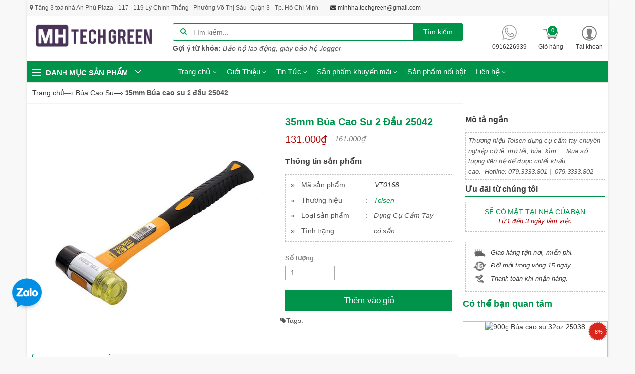

--- FILE ---
content_type: text/html; charset=utf-8
request_url: https://ppesupply.vn/bua-cao-su-2-dau-25042
body_size: 23383
content:
<!doctype html>
<!--[if lt IE 7]><html class="no-js lt-ie9 lt-ie8 lt-ie7" lang="en"> <![endif]-->
<!--[if IE 7]><html class="no-js lt-ie9 lt-ie8" lang="en"> <![endif]-->
<!--[if IE 8]><html class="no-js lt-ie9" lang="en"> <![endif]-->
<!--[if IE 9 ]><html class="ie9 no-js"> <![endif]-->
<!--[if (gt IE 9)|!(IE)]><!--> <html lang="vi"> <!--<![endif]-->
<head>

	<meta name="google-site-verification" content="-JbrF6_57yWf7wlNpnWIFe9gKdolBa2TSUsy_A24nvY" />
	<link rel="shortcut icon" href="//bizweb.dktcdn.net/100/280/929/themes/949652/assets/favicon.png?1763223875906" type="image/png" />
	<title>
		Bán dụng cụ Tolsen ✅Free ship đơn 500K✅35mm Búa cao su 2 đầu 25042
		
		
	</title>
	
	<meta name="description" content="Mỏ Lết Tolsen - MH Tech-Green - Đại lý ủy quyền chuyên cung cấp hàng Tolsen Chính Hãng. ✅Tư vấn nhiệt tình. ✅Giao hàng nhanh. ✅Giá cạnh tranh. ✅Hơn +1000 loại dụng cụ Tolsen khác nhau.  ✅Mua số lượng liên hệ để được chiết khấu cao. ✅Hotline: 079.3333.801 |  079.3333.802 "/>
	
	<meta name="google-site-verification" content="TNwASj3RYaBWt2yf-rlTrUUCa_B7r-8UQ8D0bpmeEoQ" />
	<meta name="keywords" content="camera wifi"
		  <meta http-equiv="Content-Type" content="text/html; charset=utf-8" />
	<link rel="alternate" hreflang="vi-vn"/ href="https://ppesupply.vn/bua-cao-su-2-dau-25042/">
	<meta name="revisit-after" content="1 day" />
	<meta content='width=device-width, initial-scale=1.0, maximum-scale=2.0, user-scalable=0' name='viewport' />

	<meta name="robots" content="noodp,index,follow" />
	<!-- Facebook Pixel Code -->
	<script>
		setTimeout(function(){
			!function(f,b,e,v,n,t,s)
			{if(f.fbq)return;n=f.fbq=function(){n.callMethod?
				n.callMethod.apply(n,arguments):n.queue.push(arguments)};
			 if(!f._fbq)f._fbq=n;n.push=n;n.loaded=!0;n.version='2.0';
			 n.queue=[];t=b.createElement(e);t.async=!0;
			 t.src=v;s=b.getElementsByTagName(e)[0];
			 s.parentNode.insertBefore(t,s)}(window,document,'script',
											 'https://connect.facebook.net/en_US/fbevents.js');
			fbq('init', '268125804366180'); 
			fbq('track', 'PageView');
		},5000);
	</script>
	<noscript>
		<img height="1" width="1" 
			 src="https://www.facebook.com/tr?id=268125804366180&ev=PageView
				  &noscript=1"/>
	</noscript>
	<!-- End Facebook Pixel Code -->
	<link rel="canonical" href="https://ppesupply.vn/bua-cao-su-2-dau-25042/" />
	
	<!-- Product meta ================================================== -->
	

  <meta property="og:url" content="https://ppesupply.vn/bua-cao-su-2-dau-25042">
  <meta property="og:site_name" content="PPESupply.vn">
	<!-- Scripts -->
	<link rel="preload" as="script" href="//bizweb.dktcdn.net/assets/themes_support/jquery-1.11.3.min.js" />
<script src="//bizweb.dktcdn.net/100/280/929/themes/949652/assets/jquery-1.11.3.min.js?1763223875906" type="text/javascript"></script> 
<link rel="preload" as="script" href="//bizweb.dktcdn.net/assets/themes_support/bootstrap.min.js" />
<script src="//bizweb.dktcdn.net/100/280/929/themes/949652/assets/bootstrap.min.js?1763223875906" type="text/javascript"></script>
<link rel="preload" as="script" href="//bizweb.dktcdn.net/assets/themes_support/apear.js" />
<script src="//bizweb.dktcdn.net/100/280/929/themes/949652/assets/apear.js?1763223875906" type="text/javascript"></script>  
	<!-- Styles -->
	<link rel="preload" as="style" type="text/css" href="//bizweb.dktcdn.net/100/280/929/themes/949652/assets/bootstrap.min.css?1763223875906">
<link href="//bizweb.dktcdn.net/100/280/929/themes/949652/assets/bootstrap.min.css?1763223875906" rel="stylesheet" type="text/css" media="all" />

<link href="//bizweb.dktcdn.net/100/280/929/themes/949652/assets/magnific-popup.css?1763223875906" rel="stylesheet" type="text/css" media="all" />

<link rel="preload" as="style" type="text/css" href="//bizweb.dktcdn.net/100/280/929/themes/949652/assets/font-awesome.min.css?1763223875906">
<link href="//bizweb.dktcdn.net/100/280/929/themes/949652/assets/font-awesome.min.css?1763223875906" rel="stylesheet" type="text/css" media="all" />
<link rel="preload" as="style" type="text/css" href="//bizweb.dktcdn.net/100/280/929/themes/949652/assets/owl.carousel.css?1763223875906">
<link href="//bizweb.dktcdn.net/100/280/929/themes/949652/assets/owl.carousel.css?1763223875906" rel="stylesheet" type="text/css" media="all" />
<link rel="preload" as="style" type="text/css" href="//bizweb.dktcdn.net/100/280/929/themes/949652/assets/owl.theme.css?1763223875906">
<link href="//bizweb.dktcdn.net/100/280/929/themes/949652/assets/owl.theme.css?1763223875906" rel="stylesheet" type="text/css" media="all" />
<link rel="preload" as="style" type="text/css" href="//bizweb.dktcdn.net/100/280/929/themes/949652/assets/plugins.css?1763223875906">
<link href="//bizweb.dktcdn.net/100/280/929/themes/949652/assets/plugins.css?1763223875906" rel="stylesheet" type="text/css" media="all" />  
<link rel="preload" as="style" type="text/css" href="//bizweb.dktcdn.net/100/280/929/themes/949652/assets/customer.css?1763223875906">
<link href="//bizweb.dktcdn.net/100/280/929/themes/949652/assets/customer.css?1763223875906" rel="stylesheet" type="text/css" media="all" />
<link rel="preload" as="style" type="text/css" href="//bizweb.dktcdn.net/100/280/929/themes/949652/assets/baby-style.css?1763223875906">
<link href="//bizweb.dktcdn.net/100/280/929/themes/949652/assets/baby-style.css?1763223875906" rel="stylesheet" type="text/css" media="all" />
<link href="//bizweb.dktcdn.net/100/280/929/themes/949652/assets/swatch.scss.css?1763223875906" rel="stylesheet" type="text/css" media="all" />
	<!-- Header hook for plugins ================================================== -->
	<script>
	var Bizweb = Bizweb || {};
	Bizweb.store = 'tech-green.mysapo.net';
	Bizweb.id = 280929;
	Bizweb.theme = {"id":949652,"name":"Baby plus (Main) - Copy","role":"main"};
	Bizweb.template = 'product';
	if(!Bizweb.fbEventId)  Bizweb.fbEventId = 'xxxxxxxx-xxxx-4xxx-yxxx-xxxxxxxxxxxx'.replace(/[xy]/g, function (c) {
	var r = Math.random() * 16 | 0, v = c == 'x' ? r : (r & 0x3 | 0x8);
				return v.toString(16);
			});		
</script>
<script>
	(function () {
		function asyncLoad() {
			var urls = ["https://google-shopping.sapoapps.vn/conversion-tracker/global-tag/4973.js?store=tech-green.mysapo.net","https://google-shopping.sapoapps.vn/conversion-tracker/event-tag/4973.js?store=tech-green.mysapo.net","https://popup.sapoapps.vn/api/genscript/script?store=tech-green.mysapo.net","https://social-contact.sapoapps.vn/api/genscript/script_fb_init?store=tech-green.mysapo.net","https://google-shopping-v2.sapoapps.vn/api/conversion-tracker/global-tag/1900?store=tech-green.mysapo.net","https://google-shopping-v2.sapoapps.vn/api/conversion-tracker/event-tag/1900?store=tech-green.mysapo.net","https://google-shopping-v2.sapoapps.vn/api/conversion-tracker/event-tag-conversion/1900?store=tech-green.mysapo.net","//newproductreviews.sapoapps.vn/assets/js/productreviews.min.js?store=tech-green.mysapo.net","https://statistic-blog-v2.sapoapps.vn/api/script-tag.js?store=tech-green.mysapo.net","https://forms.sapoapps.vn/libs/js/surveyform.min.js?store=tech-green.mysapo.net"];
			for (var i = 0; i < urls.length; i++) {
				var s = document.createElement('script');
				s.type = 'text/javascript';
				s.async = true;
				s.src = urls[i];
				var x = document.getElementsByTagName('script')[0];
				x.parentNode.insertBefore(s, x);
			}
		};
		window.attachEvent ? window.attachEvent('onload', asyncLoad) : window.addEventListener('load', asyncLoad, false);
	})();
</script>


<script>
	window.BizwebAnalytics = window.BizwebAnalytics || {};
	window.BizwebAnalytics.meta = window.BizwebAnalytics.meta || {};
	window.BizwebAnalytics.meta.currency = 'VND';
	window.BizwebAnalytics.tracking_url = '/s';

	var meta = {};
	
	meta.product = {"id": 19231787, "vendor": "Tolsen", "name": "35mm Búa cao su 2 đầu 25042",
	"type": "Dụng Cụ Cầm Tay", "price": 131000 };
	
	
	for (var attr in meta) {
	window.BizwebAnalytics.meta[attr] = meta[attr];
	}
</script>

	
		<script src="/dist/js/stats.min.js?v=96f2ff2"></script>
	



<script type="text/javascript">AW-11417527323</script>
<script>

	window.enabled_enhanced_ecommerce = true;

</script>

<script>

	try {
		
				gtag('event', 'view_item', {
					event_category: 'engagement',
					event_label: "35mm Búa cao su 2 đầu 25042",
					items: [
						{
							id: 19231787,
							name: "35mm Búa cao su 2 đầu 25042",
							brand: "Tolsen",
							category: "Dụng Cụ Cầm Tay",
							variant: "Default Title",
							price: '131000'
						}
					]
				});
		
	} catch(e) { console.error('UA script error', e);}
	

</script>




<!--Facebook Pixel Code-->
<script>
	!function(f, b, e, v, n, t, s){
	if (f.fbq) return; n = f.fbq = function(){
	n.callMethod?
	n.callMethod.apply(n, arguments):n.queue.push(arguments)}; if (!f._fbq) f._fbq = n;
	n.push = n; n.loaded = !0; n.version = '2.0'; n.queue =[]; t = b.createElement(e); t.async = !0;
	t.src = v; s = b.getElementsByTagName(e)[0]; s.parentNode.insertBefore(t, s)}
	(window,
	document,'script','https://connect.facebook.net/en_US/fbevents.js');
	fbq('init', '596338771695563', {} , {'agent': 'plsapo'}); // Insert your pixel ID here.
	fbq('track', 'PageView',{},{ eventID: Bizweb.fbEventId });
	
	fbq('track', 'ViewContent', {
	content_ids: [19231787],
	content_name: '"35mm Búa cao su 2 đầu 25042"',
	content_type: 'product_group',
	value: '131000',
	currency: window.BizwebAnalytics.meta.currency
	}, { eventID: Bizweb.fbEventId });
	
</script>
<noscript>
	<img height='1' width='1' style='display:none' src='https://www.facebook.com/tr?id=596338771695563&ev=PageView&noscript=1' />
</noscript>
<!--DO NOT MODIFY-->
<!--End Facebook Pixel Code-->



<script>
	var eventsListenerScript = document.createElement('script');
	eventsListenerScript.async = true;
	
	eventsListenerScript.src = "/dist/js/store_events_listener.min.js?v=8ee4227";
	
	document.getElementsByTagName('head')[0].appendChild(eventsListenerScript);
</script>


<!-- Google One Tap -->
<script type="text/javascript">
	(function () {
		var iframe;
		if(window.innerWidth <= 800){
			setTimeout(init, 10000);
		} else {
			document.addEventListener('DOMContentLoaded', init);
		}
		function init() {
			if (document.cookie.indexOf('one-click-social-login-google-one-tap-shown') >= 0) {
                return;
            }
			iframe = document.createElement('iframe');
			iframe.id = "iframe-google-one-tap";
			iframe.src = 'https://store.mysapo.net/account/GoogleOneTap';
			iframe.setAttribute('allowtransparency', 'true');
			iframe.setAttribute('allow', 'identity-credentials-get');
			iframe.frameBorder = 0;
			iframe.height = '385px';
			window.addEventListener('message', handlePostMessage, false);
			document.body.appendChild(iframe); 
		}
		function handlePostMessage(e) {
			var eventName = e.data[0];
			var data = e.data[1];
			switch (eventName) {
				case 'setHeight':
					iframe.height = data;
					break;
				case 'setTop':
					if ((window.innerWidth <= 800)) {
						iframe.style = "z-index: 9999999; position: fixed; bottom: 0px; right: 0px;";
						iframe.width = '100%';
					}
					else {
						iframe.style = "z-index: 9999999; position: fixed; top: 0px; right: 0px;";
						iframe.width = '391px';
					}
					break;
				case 'setRedirect':
					location.href = data.url + '&ReturnUrl=' + location.href;
					break;
				case 'markClosedOneTap':
					var date = new Date();
					date.setTime(date.getTime() + (1*24*60*60*1000));
					document.cookie = "one-click-social-login-google-one-tap-shown=1; expires=" + date.toUTCString() + "; path=/";
					break;
			}
		}
	}())
</script>
<!-- End Google One Tap -->





	
	<link href="//bizweb.dktcdn.net/100/280/929/themes/949652/assets/cf-stylesheet.css?1763223875906" rel="stylesheet" type="text/css" media="all" />

	<script async src="https://www.googletagmanager.com/gtag/js?id=UA-135375667-2"></script>
	<script>
		setTimeout(function(){
			window.dataLayer = window.dataLayer || [];
			function gtag(){dataLayer.push(arguments);}
			gtag('js', new Date());

			gtag('config', 'UA-135375667-2');
		},5000);
	</script>
	<!-- Google Tag Manager -->
	<script>
		setTimeout(function(){
			(function(w,d,s,l,i){w[l]=w[l]||[];w[l].push({'gtm.start':
														  new Date().getTime(),event:'gtm.js'});var f=d.getElementsByTagName(s)[0],
				j=d.createElement(s),dl=l!='dataLayer'?'&l='+l:'';j.async=true;j.src=
					'https://www.googletagmanager.com/gtm.js?id='+i+dl;f.parentNode.insertBefore(j,f);
								})(window,document,'script','dataLayer','GTM-TZBDN3W');
		},5000);
	</script>

	<!-- End Google Tag Manager -->

	<script>var ProductReviewsAppUtil=ProductReviewsAppUtil || {};ProductReviewsAppUtil.store={name: 'PPESupply.vn'};</script>
	<link rel="preload" as="script" href="https://cdnjs.cloudflare.com/ajax/libs/lazysizes/5.2.0/lazysizes.min.js" />
	<script src="https://cdnjs.cloudflare.com/ajax/libs/lazysizes/5.2.0/lazysizes.min.js"></script>
</head>
<body id="ban-dung-cu-tolsen-free-ship-don-500k-35mm-bua-cao-su-2-dau-25042" class="  cms-index-index cms-home-page" >  
	<div class="container-mp nav-wrapper">
		<!-- Begin: wrapper -->
		<div class="wrapper mp-pusher" id="mp-pusher">
			<div class="scroller">
				<div class="scroller-inner">
					<section id="content" class="clearfix container">
						<header id="header" class="visible-sm visible-xs">
	<div class="container">
		<div class="row">
			<div class="header-left col-lg-3 col-md-3 col-sm-12 col-xs-12">
				<div id="header-logo">
					<div class="action_head visible-xs visible-sm">
						<div class="tool_bars">
							<a href="javascript:void(0)"><img src="//bizweb.dktcdn.net/100/280/929/themes/949652/assets/icon_bar.png?1763223875906" alt="Toggle menu" /> </a>
						</div>
						<div class="user_mobile">
							<a href="javascript:void(0)">
								<div class="div-user-control control-2">
								</div>
							</a>
							<div class="box_account">
								<ul id="mobile_user" class="">
									
									<li><i class="fa fa-sign-in"></i><a href="/account/login" id="customer_login_link">Đăng nhập</a></li>
									<li><i class="fa fa-user"></i> <a href="/account/register" id="customer_register_link">Đăng kí</a></li>
									
								</ul>
							</div>
						</div>
						<div class="cart_mobile">
							<a href="/cart"> 
								<span class="div-user-control control-4" id="cartItemsCount">
								</span>
								<!--<span class="baby_cart_cout">0</span>-->
								<span id="count_Cart_mb" class="header-cart-count baby_cart_cout">0</span></a>
						</div>
					</div>
					<a href="/">
						
						<img src="//bizweb.dktcdn.net/100/280/929/themes/949652/assets/logo.png?1763223875906" alt="PPESupply.vn" />
						
					</a>
				</div>
			</div>
			<div class="searchMedia visible-xs visible-sm col-sm-12 col-xs-12">
				<div class="chir_frm_search">
					<form id="frm_search_head" action="/search">
						<i class="fa fa-search"></i>
						<input type="hidden" name="type" value="product" />
						<input required type="text" name="q" placeholder="Tìm kiếm..." />
						<button type="submit" class="chir_btn_sub">
							Tìm kiếm
						</button>
					</form>
				</div>
			</div>
		</div>

	</div>
</header>
<header id="header_chir" class="visible-lg visible-md">
	
	<section id="chir_top_bar">
		<div class="main">
			<div class="container">
				<ul>
					<li><i class="fa fa-map-marker" aria-hidden="true"></i> <span>Tầng 3 toà nhà An Phú Plaza - 117 - 119 Lý Chính Thắng - Phường Võ Thị Sáu- Quận 3 - Tp. Hồ Chí Minh</span></li>
					<li><a target="_blank" href="mailto:minhha.techgreen@gmail.com"><i class="fa fa-envelope" aria-hidden="true"></i> <span>minhha.techgreen@gmail.com</span></a></li>
					<!--<li><i class="fa fa-mobile" aria-hidden="true"></i> <span>0916226939</span></li>-->
				</ul>
			</div>
		</div>
	</section>
	
	<section id="main_header">
		<div class="container">
			<div class="row">
				<div id="chir_logo" class="col-lg-3 col-md-3 col-sm-3">
					
					<a href="/"><img src="//bizweb.dktcdn.net/100/280/929/themes/949652/assets/logo.png?1763223875906" alt="PPESupply.vn"/></a>
				</div>
				<div id="chir_search_head" class="col-lg-6 col-md-6 col-sm-6">
					<div class="chir_frm_search">
						<form id="frm_search_head" action="/search">
							<i class="fa fa-search"></i>
							<input type="hidden" name="type" value="product" />
							<input required type="text" name="q" placeholder="Tìm kiếm..." />
							<button type="submit" class="chir_btn_sub">
								Tìm kiếm
							</button>
						</form>
					</div>
					<ul class="chir_autocomplete">
						<li class="title"><strong>Gợi ý từ khóa: </strong></li>
						<li><span>Bảo hộ lao động, giày bảo hộ Jogger</span></li>
					</ul>
				</div>
				<div class="col-lg-3 col-md-3 col-sm-6 col-xs-12 fr scroll-down2">
					<div class="row control-box">
						<ul class="ul-control-box">
							
							
							<li class="top-hotline">
								<a href="tel:0916226939" title="Hot line">
									<span class="div-user-control control-4">
										<img src="//bizweb.dktcdn.net/100/280/929/themes/949652/assets/phone.png?1763223875906" alt="PPESupply.vn"/>
									</span>
									<span class="info">0916226939</span>
								</a>
							</li>
							
							<li class="top-cart-block">
								<a href="/cart" title="Giỏ hàng">
									<span class="div-user-control control-4" id="cartItemsCount">
									</span>
									<span class="info">Giỏ hàng</span>
									<span id="count_Cart" class="header-cart-count baby_cart_cout">0</span>
								</a>
							</li>
							<li class="dropdown" id="segment_user_do_login">
								<a class="info" data-toggle="dropdown" role="button" aria-haspopup="true" aria-expanded="false">
									<div class="div-user-control control-2">
									</div>
									<span class="info"> Tài khoản </span>
								</a>
								<ul class="dropdown-menu info-user" aria-labelledby="dLabel">
									
									<li class="info"><a href="/account/login" class="login"><i class="fa fa-sign-in" aria-hidden="true"></i> Đăng nhập</a></li>
									<li class="info"><a href="/account/register"><i class="fa fa-registered" aria-hidden="true"></i> Đăng ký</a></li>
									

								</ul>
							</li>
						</ul>
					</div>
				</div>
			</div>
		</div>
	</section>
</header>  
						<div class="container">
	<div id="navigations">
		<div class="row">
			<div class="col-lg-3 col-md-3 hidden-sm hidden-xs t-md">
				<div class="title-menu"><i class="fa fa-bars"></i> Danh mục sản phẩm <i class="fa fa-angle-down"></i> </div>
				
				<div class="col-lg-3 col-md-3 hidden-sm hidden-xs c-height  fix-col ">
	<div class="node hidden-lg hidden-md  hidden ">
		<i class="fbar fa fa-bars"></i> Danh mục sản phẩm <i class="fa fa-angle-down"></i>
	</div>
	<ul class="sidebar-menu node-sx">
		
		
		
		
		
		
		
		
		
		
		
		
		
		
		
		
		
		
		
		
		
		
		
		
		
		
		
		
		<li class=" has-child" style="background: url(//bizweb.dktcdn.net/thumb/thumb/100/280/929/themes/949652/assets/icon_menu_1.png?1763223875906)">
			<a class=" parent dropdown-a " href="/bao-ho-lao-dong-ppesupply" title="Bảo hộ lao động" target="_self">
				Bảo hộ lao động
			</a>
			<ul class="sid-lvlup2 drop-menu biz_menu_child" role="menu">
				
				
				<li class="has-child has-c3">
					<a href="/giay-bao-ho"class="parent " title="Giày bảo hộ">Giày bảo hộ</a>
					
					<ul class="sid-lvlup2 drop-menu biz_menu_child">
						
						<li>
							<a href="/giay-safety-jogger-chinh-hang" title="Giày bảo hộ Jogger">Giày bảo hộ Jogger</a>
						</li>
						
						<li>
							<a href="/giay-bao-ho-cong-trinh-abc" title="Giày bảo hộ ABC">Giày bảo hộ ABC</a>
						</li>
						
						<li>
							<a href="/giay-bao-ho-han-quoc-hans" title="Giày bảo hộ Hàn Quốc Hans">Giày bảo hộ Hàn Quốc Hans</a>
						</li>
						
						<li>
							<a href="/giay-bao-ho-edh-dh-group" title="Giày bảo hộ EHD-DH Group">Giày bảo hộ EHD-DH Group</a>
						</li>
						
						<li>
							<a href="/ung-nhua-thuy-duong" title="Ủng bảo hộ Thùy Dương">Ủng bảo hộ Thùy Dương</a>
						</li>
						
						<li>
							<a href="/giay-bao-ho-sieu-nhe-takumi-nhat-ban" title="Giày bảo hộ siêu Nhẹ Takumi Nhật Bản">Giày bảo hộ siêu Nhẹ Takumi Nhật Bản</a>
						</li>
						
					</ul>
					
				</li>
				
				
				
				<li>
					<a href="/non-bao-ho-gia-re" title="Mũ bảo hộ">Mũ bảo hộ</a>
				</li>
				
				
				
				<li>
					<a href="/kinh-bao-ho-gia-re" title="Kính bảo hộ">Kính bảo hộ</a>
				</li>
				
				
				
				<li>
					<a href="/bao-ve-thinh-giac-gia-re" title="Bịt tai bảo hộ">Bịt tai bảo hộ</a>
				</li>
				
				
				
				<li>
					<a href="/mat-na-phong-doc-hoa-chat" title="Khẩu trang bảo hộ">Khẩu trang bảo hộ</a>
				</li>
				
				
				
				<li>
					<a href="/khau-trang-bao-ho-gia-re" title="Mặt nạ bảo hộ">Mặt nạ bảo hộ</a>
				</li>
				
				
				
				<li class="has-child has-c3">
					<a href="/gang-tay-bao-ho-lao-dong-gia-re"class="parent " title="Găng tay bảo hộ">Găng tay bảo hộ</a>
					
					<ul class="sid-lvlup2 drop-menu biz_menu_child">
						
						<li>
							<a href="/gang-tay-chong-cat-3m-cap-do-3" title="Găng tay chống cắt">Găng tay chống cắt</a>
						</li>
						
						<li>
							<a href="/gang-tay-y-te" title="Găng tay y tế">Găng tay y tế</a>
						</li>
						
					</ul>
					
				</li>
				
				
				
				<li>
					<a href="/day-an-toan" title="Chống rơi ngã">Chống rơi ngã</a>
				</li>
				
				
				
				<li class="has-child has-c3">
					<a href="/quan-ao-bao-ho-lao-dong-ppesupply"class="parent " title="Quần áo bảo hộ">Quần áo bảo hộ</a>
					
					<ul class="sid-lvlup2 drop-menu biz_menu_child">
						
						<li>
							<a href="/quan-ao-bao-ho-lao-dong-ppesupply" title="Quần Áo Bảo Hộ">Quần Áo Bảo Hộ</a>
						</li>
						
					</ul>
					
				</li>
				
				
				
				<li>
					<a href="/thiet-bi-rua-mat-khan-cap" title="Thiết bị rửa mắt khẩn cấp">Thiết bị rửa mắt khẩn cấp</a>
				</li>
				
				
				
				<li>
					<a href="/tb-chong-tran-dau-hoa-chat" title="TB chống tràn dầu, hoá chất">TB chống tràn dầu, hoá chất</a>
				</li>
				
				
				
				<li>
					<a href="/tb-phong-sach" title="TB phòng sạch">TB phòng sạch</a>
				</li>
				
				
				
				<li>
					<a href="/tb-cuu-ho-at-giao-thong" title="TB cứu hộ- AT giao thông">TB cứu hộ- AT giao thông</a>
				</li>
				
				
				
				<li>
					<a href="/tb-phong-chay" title="TB phòng cháy">TB phòng cháy</a>
				</li>
				
				
				
				<li>
					<a href="/thiet-bi-an-toan-dien" title="Thiết bị an toàn điện">Thiết bị an toàn điện</a>
				</li>
				
				
			</ul>
		</li>
		
		
		
		
		
		
		
		
		
		
		
		
		
		
		
		
		
		
		
		
		
		
		
		
		
		
		
		
		
		<li class=" has-child" style="background: url(//bizweb.dktcdn.net/thumb/thumb/100/280/929/themes/949652/assets/icon_menu_2.png?1763223875906)">
			<a class=" parent dropdown-a " href="/vat-tu-tieu-hao-tong-hop" title="Vật tư tiêu hao" target="_self">
				Vật tư tiêu hao
			</a>
			<ul class="sid-lvlup2 drop-menu biz_menu_child" role="menu">
				
				
				<li>
					<a href="/nuoc-rua-tay-an-toan-thuc-pham-ppesupply" title="Nước rửa tay">Nước rửa tay</a>
				</li>
				
				
				
				<li>
					<a href="/mui-khoan" title="Mũi khoan">Mũi khoan</a>
				</li>
				
				
				
				<li>
					<a href="/dia-cat" title="Đĩa cắt">Đĩa cắt</a>
				</li>
				
				
				
				<li>
					<a href="/da-mai" title="Đá mài">Đá mài</a>
				</li>
				
				
				
				<li>
					<a href="/giay-nham" title="Giấy nhám">Giấy nhám</a>
				</li>
				
				
				
				<li>
					<a href="/san-pham-cho-o-to-xe-may" title="Sản Phẩm cho Ô tô xe máy">Sản Phẩm cho Ô tô xe máy</a>
				</li>
				
				
			</ul>
		</li>
		
		
		
		
		
		
		
		
		
		
		
		
		
		
		
		
		
		
		
		
		
		
		
		
		
		
		
		
		
		<li class=" has-child" style="background: url(//bizweb.dktcdn.net/thumb/thumb/100/280/929/themes/949652/assets/icon_menu_3.png?1763223875906)">
			<a class=" parent dropdown-a " href="/bang-keo-mang-pe" title="Băng Keo - Màn PE" target="_self">
				Băng Keo - Màn PE
			</a>
			<ul class="sid-lvlup2 drop-menu biz_menu_child" role="menu">
				
				
				<li>
					<a href="/bang-keo-trong-ppesupply" title="Băng Keo Trong">Băng Keo Trong</a>
				</li>
				
				
				
				<li class="has-child has-c3">
					<a href="/bang-keo-theo-kg"class="parent " title="Băng trong theo kg">Băng trong theo kg</a>
					
				</li>
				
				
				
				<li>
					<a href="/bang-keo-duc" title="Băng keo đục">Băng keo đục</a>
				</li>
				
				
				
				<li>
					<a href="/bang-keo-mau" title="Băng keo màu">Băng keo màu</a>
				</li>
				
				
				
				<li>
					<a href="/bang-keo-dan-san" title="Băng keo dán sàn">Băng keo dán sàn</a>
				</li>
				
				
				
				<li>
					<a href="/bang-keo-giay" title="Băng keo giấy">Băng keo giấy</a>
				</li>
				
				
				
				<li>
					<a href="/bang-keo-2-mat" title="Băng keo 2 mặt">Băng keo 2 mặt</a>
				</li>
				
				
				
				<li>
					<a href="/bang-keo-trong-theo-yard" title="Băng keo trong theo yard">Băng keo trong theo yard</a>
				</li>
				
				
				
				<li>
					<a href="/bang-keo-trong-40mic" title="Băng keo trong 40mic">Băng keo trong 40mic</a>
				</li>
				
				
				
				<li>
					<a href="/bang-keo-trong-5cm-50mic" title="Băng keo trong 5cm 50mic">Băng keo trong 5cm 50mic</a>
				</li>
				
				
				
				<li>
					<a href="/bang-keo-trong-5cm-52mic" title="Băng keo trong 5cm 52mic">Băng keo trong 5cm 52mic</a>
				</li>
				
				
				
				<li>
					<a href="/bang-keo-3m" title="Băng keo 3M">Băng keo 3M</a>
				</li>
				
				
				
				<li>
					<a href="/cac-loai-bang-keo-khac" title="Các loại băng keo khác">Các loại băng keo khác</a>
				</li>
				
				
				
				<li>
					<a href="/mang-pe" title="Màng PE">Màng PE</a>
				</li>
				
				
				
				<li>
					<a href="/bang-keo-in-theo-yeu-cau" title="Băng keo in">Băng keo in</a>
				</li>
				
				
				
				<li>
					<a href="/bang-keo-in" title="Băng keo in">Băng keo in</a>
				</li>
				
				
			</ul>
		</li>
		
		
		
		
		
		
		
		
		
		
		
		
		
		
		
		
		
		
		
		
		
		
		
		
		
		
		
		
		
		<li class=" has-child" style="background: url(//bizweb.dktcdn.net/thumb/thumb/100/280/929/themes/949652/assets/icon_menu_4.png?1763223875906)">
			<a class=" parent dropdown-a " href="/dung-cu-cam-tay" title="Dụng cụ cầm tay" target="_self">
				Dụng cụ cầm tay
			</a>
			<ul class="sid-lvlup2 drop-menu biz_menu_child" role="menu">
				
				
				<li>
					<a href="/dung-cu-gia-dinh" title="Dụng cụ gia đình">Dụng cụ gia đình</a>
				</li>
				
				
				
				<li>
					<a href="/bo-dung-cu" title="Bộ dụng cụ">Bộ dụng cụ</a>
				</li>
				
				
				
				<li>
					<a href="/ban-tu-hom-do" title="Bàn - Tủ - Hòm đồ">Bàn - Tủ - Hòm đồ</a>
				</li>
				
				
				
				<li>
					<a href="/co-le-mo-let" title="Cờ lê - Mỏ lết">Cờ lê - Mỏ lết</a>
				</li>
				
				
				
				<li>
					<a href="/bo-khau-tay-van" title="Bộ khẩu - Tay vặn">Bộ khẩu - Tay vặn</a>
				</li>
				
				
				
				<li>
					<a href="/to-vit-dau-bit" title="Tô vít - Đầu bít">Tô vít - Đầu bít</a>
				</li>
				
				
				
				<li>
					<a href="/chia-van" title="Chìa vặn">Chìa vặn</a>
				</li>
				
				
				
				<li>
					<a href="/kim" title="Kìm">Kìm</a>
				</li>
				
				
				
				<li>
					<a href="/thuoc-livo" title="Thước - Livo">Thước - Livo</a>
				</li>
				
				
				
				<li>
					<a href="/bua-duc" title="Búa - đục">Búa - đục</a>
				</li>
				
				
				
				<li>
					<a href="/dung-cu-cat-got" title="Dụng cụ cắt gọt">Dụng cụ cắt gọt</a>
				</li>
				
				
				
				<li>
					<a href="/vam-eto" title="Vam - Êtô">Vam - Êtô</a>
				</li>
				
				
				
				<li>
					<a href="/dung-cu-an-toan-dien" title="Dụng cụ an toàn điện">Dụng cụ an toàn điện</a>
				</li>
				
				
				
				<li>
					<a href="/dung-cu-khac" title="Dụng cụ khác">Dụng cụ khác</a>
				</li>
				
				
				
				<li>
					<a href="/dung-cu-son" title="Dụng cụ sơn">Dụng cụ sơn</a>
				</li>
				
				
			</ul>
		</li>
		
		
		
		
		
		
		
		
		
		
		
		
		
		
		
		
		
		
		
		
		
		
		
		
		
		
		
		
		
		<li class=" has-child" style="background: url(//bizweb.dktcdn.net/thumb/thumb/100/280/929/themes/949652/assets/icon_menu_5.png?1763223875906)">
			<a class=" parent dropdown-a " href="/dung-cu-do-co-khi-chinh-xac" title="Dụng cụ đo chính xác" target="_self">
				Dụng cụ đo chính xác
			</a>
			<ul class="sid-lvlup2 drop-menu biz_menu_child" role="menu">
				
				
				<li>
					<a href="/dung-cu-do-bang-laser" title="Dụng cụ đo bằng laser">Dụng cụ đo bằng laser</a>
				</li>
				
				
				
				<li>
					<a href="/dung-cu-do-kim-loai" title="Dụng cụ dò kim loại">Dụng cụ dò kim loại</a>
				</li>
				
				
				
				<li>
					<a href="/dung-cu-do-nhiet-do" title="Dụng cụ đo nhiệt độ">Dụng cụ đo nhiệt độ</a>
				</li>
				
				
				
				<li>
					<a href="/vong-canh-chuan" title="Vòng canh chuẩn">Vòng canh chuẩn</a>
				</li>
				
				
				
				<li>
					<a href="/thuoc-kep" title="Thước kẹp">Thước kẹp</a>
				</li>
				
				
				
				<li>
					<a href="/thuoc-panme" title="Thước panme">Thước panme</a>
				</li>
				
				
				
				<li>
					<a href="/thuoc-do-goc" title="Thước đo góc">Thước đo góc</a>
				</li>
				
				
				
				<li>
					<a href="/compa" title="Compa">Compa</a>
				</li>
				
				
				
				<li>
					<a href="/duong-do" title="Dưỡng đo">Dưỡng đo</a>
				</li>
				
				
			</ul>
		</li>
		
		
		
		
		
		
		
		
		
		
		
		
		
		
		
		
		
		
		
		
		
		
		
		
		
		
		
		
		
		<li class=" has-child" style="background: url(//bizweb.dktcdn.net/thumb/thumb/100/280/929/themes/949652/assets/icon_menu_6.png?1763223875906)">
			<a class=" parent dropdown-a " href="/dung-cu-do-dien" title="Dụng cụ đo điện" target="_self">
				Dụng cụ đo điện
			</a>
			<ul class="sid-lvlup2 drop-menu biz_menu_child" role="menu">
				
				
				<li>
					<a href="/den" title="Bóng Đèn">Bóng Đèn</a>
				</li>
				
				
				
				<li>
					<a href="/ampe-kim" title="Ampe kìm">Ampe kìm</a>
				</li>
				
				
				
				<li>
					<a href="/ampe-kim-do-dong-do" title="Ampe kìm đo dòng dò">Ampe kìm đo dòng dò</a>
				</li>
				
				
				
				<li>
					<a href="/may-do-dien-tro-cach-dien" title="Máy đo điện trở cách điện">Máy đo điện trở cách điện</a>
				</li>
				
				
				
				<li>
					<a href="/may-do-dien-tro-dat" title="Máy đo điện trở đất">Máy đo điện trở đất</a>
				</li>
				
				
				
				<li>
					<a href="/dong-ho-van-nang" title="Đồng hồ vạn năng">Đồng hồ vạn năng</a>
				</li>
				
				
			</ul>
		</li>
		
		
		
		
		
		
		
		
		
		
		
		
		
		
		
		
		
		
		
		
		
		
		
		
		
		
		
		
		
		<li class=" has-child" style="background: url(//bizweb.dktcdn.net/thumb/thumb/100/280/929/themes/949652/assets/icon_menu_7.png?1763223875906)">
			<a class=" parent dropdown-a " href="/dung-cu-dung-dien" title="Dụng cụ dùng điện" target="_self">
				Dụng cụ dùng điện
			</a>
			<ul class="sid-lvlup2 drop-menu biz_menu_child" role="menu">
				
				
				<li>
					<a href="/may-khoan" title="Máy khoan dùng điện">Máy khoan dùng điện</a>
				</li>
				
				
				
				<li>
					<a href="/may-khoan-pin" title="Máy khoan Pin">Máy khoan Pin</a>
				</li>
				
				
				
				<li>
					<a href="/may-duc-be-tong" title="Máy đục bê tông">Máy đục bê tông</a>
				</li>
				
				
				
				<li>
					<a href="/may-cat" title="Máy cắt">Máy cắt</a>
				</li>
				
				
				
				<li>
					<a href="/may-mai" title="Máy mài">Máy mài</a>
				</li>
				
				
				
				<li>
					<a href="/may-cua" title="Máy cưa">Máy cưa</a>
				</li>
				
				
				
				<li>
					<a href="/may-van-vit" title="Máy vặn vít">Máy vặn vít</a>
				</li>
				
				
				
				<li>
					<a href="/may-van-oc" title="Máy vặn ốc">Máy vặn ốc</a>
				</li>
				
				
				
				<li>
					<a href="/may-dung-pin" title="Máy dùng pin">Máy dùng pin</a>
				</li>
				
				
				
				<li>
					<a href="/may-danh-bong" title="Máy đánh bóng">Máy đánh bóng</a>
				</li>
				
				
				
				<li>
					<a href="/may-phay" title="Máy phay">Máy phay</a>
				</li>
				
				
				
				<li>
					<a href="/may-bao" title="Máy bào">Máy bào</a>
				</li>
				
				
				
				<li>
					<a href="/may-cha-nham" title="Máy chà nhám">Máy chà nhám</a>
				</li>
				
				
				
				<li>
					<a href="/sung-dan-keo" title="Súng dán keo">Súng dán keo</a>
				</li>
				
				
				
				<li>
					<a href="/sung-thoi-hoi-nong" title="Súng thổi hơi nóng">Súng thổi hơi nóng</a>
				</li>
				
				
				
				<li>
					<a href="/phu-kien-loai-khac" title="Phụ kiện - Loại khác">Phụ kiện - Loại khác</a>
				</li>
				
				
			</ul>
		</li>
		
		
		
		
		
		
		
		
		
		
		
		
		
		
		
		
		
		
		
		
		
		
		
		
		
		
		
		
		
		<li class=" has-child" style="background: url(//bizweb.dktcdn.net/thumb/thumb/100/280/929/themes/949652/assets/icon_menu_8.png?1763223875906)">
			<a class=" parent dropdown-a " href="/van-chuyen-nang-go" title="Vận chuyển nâng gỡ" target="_self">
				Vận chuyển nâng gỡ
			</a>
			<ul class="sid-lvlup2 drop-menu biz_menu_child" role="menu">
				
				
				<li>
					<a href="/thang" title="Thang">Thang</a>
				</li>
				
				
				
				<li>
					<a href="/day-cau-hang" title="Dây cẩu hàng">Dây cẩu hàng</a>
				</li>
				
				
				
				<li>
					<a href="/kich" title="Kích">Kích</a>
				</li>
				
				
				
				<li>
					<a href="/pa-lang-xich-keo-tay" title="Pa lăng xích kéo tay">Pa lăng xích kéo tay</a>
				</li>
				
				
				
				<li>
					<a href="/pa-lang-xich-lac-tay" title="Pa lăng xích lắc tay">Pa lăng xích lắc tay</a>
				</li>
				
				
				
				<li>
					<a href="/xe-day-hang" title="Xe đẩy hàng">Xe đẩy hàng</a>
				</li>
				
				
				
				<li>
					<a href="/xe-nang-pallet" title="Xe nâng pallet">Xe nâng pallet</a>
				</li>
				
				
				
				<li>
					<a href="/banh-xe" title="Bánh xe">Bánh xe</a>
				</li>
				
				
			</ul>
		</li>
		
		
		
		
		
		
		
		
		
		
		
		
		
		
		
		
		
		
		
		
		
		
		
		
		
		
		
		
		
		<li class=" has-child" style="background: url(//bizweb.dktcdn.net/thumb/thumb/100/280/929/themes/949652/assets/icon_menu_9.png?1763223875906)">
			<a class=" parent dropdown-a " href="/dung-cu-dung-nen-khi" title="Dụng cụ dùng nén khí" target="_self">
				Dụng cụ dùng nén khí
			</a>
			<ul class="sid-lvlup2 drop-menu biz_menu_child" role="menu">
				
				
				<li>
					<a href="/may-van-oc-1" title="Máy vặn ốc">Máy vặn ốc</a>
				</li>
				
				
				
				<li>
					<a href="/may-van-vit-1" title="Máy vặn vít">Máy vặn vít</a>
				</li>
				
				
				
				<li>
					<a href="/may-mai-1" title="Máy mài">Máy mài</a>
				</li>
				
				
				
				<li>
					<a href="/may-danh-bong-1" title="Máy đánh bóng">Máy đánh bóng</a>
				</li>
				
				
				
				<li>
					<a href="/may-duc" title="Máy đục">Máy đục</a>
				</li>
				
				
				
				<li>
					<a href="/may-cha-nham-1" title="Máy chà nhám">Máy chà nhám</a>
				</li>
				
				
				
				<li>
					<a href="/may-ban-dinh" title="Máy bắn đinh">Máy bắn đinh</a>
				</li>
				
				
				
				<li>
					<a href="/may-dap-ghim" title="Máy dập ghim">Máy dập ghim</a>
				</li>
				
				
			</ul>
		</li>
		
		
		
		
		
		
		
		
		
		
		
		
		
		
		
		
		
		
		
		
		
		
		
		
		
		
		
		
		
		<li class=" has-child" style="background: url(//bizweb.dktcdn.net/thumb/thumb/100/280/929/themes/949652/assets/icon_menu_10.png?1763223875906)">
			<a class=" parent dropdown-a " href="/thiet-bi-lam-sach" title="Thiết bị làm sạch" target="_self">
				Thiết bị làm sạch
			</a>
			<ul class="sid-lvlup2 drop-menu biz_menu_child" role="menu">
				
				
				<li>
					<a href="/may-cha-san-lau-san" title="Máy chà sàn, lau sàn">Máy chà sàn, lau sàn</a>
				</li>
				
				
				
				<li>
					<a href="/may-lam-sach-bang-hoi-nuoc" title="Máy làm sạch bằng hơi nước">Máy làm sạch bằng hơi nước</a>
				</li>
				
				
				
				<li>
					<a href="/may-phun-rua-ve-sinh-ap-luc-cao" title="Máy phun rửa, vệ sinh áp lực cao">Máy phun rửa, vệ sinh áp lực cao</a>
				</li>
				
				
				
				<li>
					<a href="/may-ve-sinh" title="Máy vệ sinh">Máy vệ sinh</a>
				</li>
				
				
				
				<li>
					<a href="/dung-cu-lau-kinh" title="Dụng Cụ Lau Kính">Dụng Cụ Lau Kính</a>
				</li>
				
				
				
				<li>
					<a href="/dung-cu-lau-san" title="Dụng Cụ Lau Sàn">Dụng Cụ Lau Sàn</a>
				</li>
				
				
				
				<li>
					<a href="/may-xit-rua" title="Máy xịt rửa">Máy xịt rửa</a>
				</li>
				
				
				
				<li>
					<a href="/may-hut-bui" title="Máy hút bụi">Máy hút bụi</a>
				</li>
				
				
				
				<li>
					<a href="/may-xit-con-cam-ung" title="Máy Xịt cồn cảm ứng">Máy Xịt cồn cảm ứng</a>
				</li>
				
				
			</ul>
		</li>
		
		
	</ul>
</div>
				<script>
					$(document).ready(function(){
						$('.title-menu').click(function(){
							$(this).toggleClass('is_show');
							$(this).next().slideToggle();
						})
					})
				</script>
				
			</div>
			<div class="col-lg-9 col-md-9 hidden-sm hidden-xs t-star-menu">
				<div class="row">
					<ul class="star-menumain">
						
						
						<li class=" has-child">
							<a class="dropdown-toggle has-category parent " href="/" title="Trang chủ" target="_self">
								<span class="">Trang chủ</span> <i class="fa fa-angle-down"></i> 
							</a>
							<ul class="level1 star-menulink" role="menu">
								
							</ul>
						</li>
						
						
						
						<li class=" has-child">
							<a class="dropdown-toggle has-category parent " href="/cung-cap-bao-ho-lao-dong" title="Giới Thiệu" target="_self">
								<span class="">Giới Thiệu</span> <i class="fa fa-angle-down"></i> 
							</a>
							<ul class="level1 star-menulink" role="menu">
								
							</ul>
						</li>
						
						
						
						<li class=" has-child">
							<a class="dropdown-toggle has-category parent " href="/tin-tuc" title="Tin Tức" target="_self">
								<span class="">Tin Tức</span> <i class="fa fa-angle-down"></i> 
							</a>
							<ul class="level1 star-menulink" role="menu">
								
								
								<li>
									<a href="/kinh-nghiem-hay" title="Kinh Nghiệm Hay">Kinh Nghiệm Hay</a>
								</li>
								
								
								
								<li>
									<a href="/kinh-nghiem-hay/tuvanmuagangtay" title="Tư vấn mua găng tay">Tư vấn mua găng tay</a>
								</li>
								
								
								
								<li>
									<a href="/kinh-nghiem-hay/tuvanmuagiaybaoho" title="Tư vấn mua giày bảo hộ">Tư vấn mua giày bảo hộ</a>
								</li>
								
								
								
								<li>
									<a href="/kinh-nghiem-hay/tuvanmuaungcaosu" title="Tư vấn mua giày ủng cao su">Tư vấn mua giày ủng cao su</a>
								</li>
								
								
								
								<li>
									<a href="/kinh-nghiem-hay/tuvanmuakhautrang" title="Tư vấn mua khẩu trang">Tư vấn mua khẩu trang</a>
								</li>
								
								
								
								<li>
									<a href="/kinh-nghiem-hay/tuvanmuabangkeo" title="Tư vấn mua băng keo, màng PE, dây đai">Tư vấn mua băng keo, màng PE, dây đai</a>
								</li>
								
								
							</ul>
						</li>
						
						
						
						<li class=" has-child">
							<a class="dropdown-toggle has-category parent " href="/san-pham-khuyen-mai" title="Sản phẩm khuyến mãi" target="_self">
								<span class="">Sản phẩm khuyến mãi</span> <i class="fa fa-angle-down"></i> 
							</a>
							<ul class="level1 star-menulink" role="menu">
								
								
								<li>
									<a href="/khuyen-mai-bao-ho-lao-dong" title="Khuyến mãi Bảo hộ lao động">Khuyến mãi Bảo hộ lao động</a>
								</li>
								
								
								
								<li>
									<a href="/khuyen-mai-khac" title="Sản Phẩm Mới">Sản Phẩm Mới</a>
								</li>
								
								
							</ul>
						</li>
						
						
						
						<li class="">
							<a class="" href="/san-pham-noi-bat" title="Sản phẩm nổi bật" target="_self">
								Sản phẩm nổi bật
							</a>
						</li>
						
						
						
						<li class=" has-child">
							<a class="dropdown-toggle has-category parent " href="/lien-he" title="Liên hệ" target="_self">
								<span class="">Liên hệ</span> <i class="fa fa-angle-down"></i> 
							</a>
							<ul class="level1 star-menulink" role="menu">
								
								
								<li class="has-child has-c3">
									<a href="/tuyen-dung" title="Tuyển dụng"> Tuyển dụng <span class="key-right"><i class="fa fa-angle-right" aria-hidden="true"></i></span></a>
									
									<ul class="lv2 star-menulink">
										
										<li>
											<a href="/cctv-mhtechgren-tuyen-dung-06-nhan-vien-ky-thuat-camera" title="Tuyển Dụng 06 nhân viên kỹ thuật Camera"> Tuyển Dụng 06 nhân viên kỹ thuật Camera</a>
										</li>
										
										<li>
											<a href="/ppesupply-tuyen-dung-sale" title="Cần tuyển dụng Nhân 05 Viên Kinh Doanh"> Cần tuyển dụng Nhân 05 Viên Kinh Doanh</a>
										</li>
										
									</ul>
									
								</li>
								
								
								
								<li class="has-child has-c3">
									<a href="/chinh-sach" title="Điều khoản sử dụng"> Điều khoản sử dụng <span class="key-right"><i class="fa fa-angle-right" aria-hidden="true"></i></span></a>
									
									<ul class="lv2 star-menulink">
										
										<li>
											<a href="Điều khoản sử dụng" title="Thông tin chung"> Thông tin chung</a>
										</li>
										
									</ul>
									
								</li>
								
								
							</ul>
						</li>
						
						
					</ul>
				</div>
			</div>
		</div>
	</div>
</div>

<script>
	$(document).ready(function(){
		var w = $('body').width();
		if(w < 1100){
			$('.has-mega > a').attr('href','javascript:;');
		}

		$('.link_star_one').hover(function(){
			$('.img-hv img').attr('src', $(this).attr('data-img'));
		})
	})

</script>
						
						<div class="breadcrumbs">
	<div class="container">
		<div class="row">
			<div class="inner col-sm-12">
				<ul>
					<li class="home"> <a title="Quay lại trang chủ" href="/"><span>Trang chủ</span></a><span>&mdash;&rsaquo;</span></li>
					
					
					
					 
					
					
					
					<li >
						<a href="/bua-cao-su"><span>Búa Cao Su</span>&mdash;&rsaquo;</a>
					</li>
					
					


					
					<li><strong>35mm Búa cao su 2 đầu 25042</strong><li>
					
				</ul>
			</div>
		</div>
	</div>
</div>
<div itemscope itemtype="http://schema.org/Product">


	<meta itemprop="url" content="//ppesupply.vn/bua-cao-su-2-dau-25042">
	<meta itemprop="name" content="35mm Búa cao su 2 đầu 25042">
	<meta itemprop="image" content="http://bizweb.dktcdn.net/thumb/grande/100/280/929/products/35mm-bua-cao-su-2-dau-25042.jpg?v=1600971810723">
	<meta itemprop="category" content="Búa Cao Su">
	<meta itemprop="description" content="Thương hiệu Tolsen&nbsp;dụng cụ cầm tay chuyên nghiệp:cờ lê, mỏ lết, búa, kìm...&nbsp;&nbsp;Mua số lượng liên hệ để được&nbsp;chiết khấu cao.&nbsp;&nbsp;Hotline: 079.3333.801 |&nbsp;&nbsp;079.3333.802&nbsp;&nbsp;">
	
	<span class="hidden d-none" itemprop="brand" itemscope itemtype="http://schema.org/Organization">
		<span itemprop="name">Tolsen</span>
	</span>
	
	
	<meta itemprop="model" content="">
	
	
	<meta itemprop="sku" content="VT0168">
	
	
	<meta itemprop="gtin8" content="VT0168">
	
	<meta itemprop="releaseDate" content="09/25/2020 01:22:58">
	<div class="hidden" itemprop="offers" itemscope itemtype="http://schema.org/Offer">
		<div class="inventory_quantity hidden" itemscope itemtype="http://schema.org/ItemAvailability">
			
			<span class="a-stock" itemprop="supersededBy">
				Còn hàng
			</span>
			
		</div>
		<link itemprop="availability" href="http://schema.org/InStock">
		<meta itemprop="priceCurrency" content="VND">
		<meta itemprop="price" content="131000">
		<meta itemprop="url" content="https://ppesupply.vn/bua-cao-su-2-dau-25042">
		
		<meta itemprop="priceSpecification" content="161000">
		
		<meta itemprop="priceValidUntil" content="2099-01-01">
		<div id="https://ppesupply.vn" itemprop="seller" itemtype="http://schema.org/Organization" itemscope>
			<meta itemprop="name" content="PPESupply.vn" />
			<meta itemprop="url" content="https://ppesupply.vn" />
			<meta itemprop="logo" content="http://bizweb.dktcdn.net/100/280/929/themes/949652/assets/logo.png?1763223875906" />
		</div>
	</div>
	




	<section id="product-page">
		<div class="container">
			<div class="row">
				<div class="col-lg-9 col-md-9 col-sm-12 col-xs-12">
					<div  id="wrapper-detail">

						<div class="row">
							<div class="col-lg-7 col-md-7 col-sm-12 col-xs-12">
								<div id="surround">
									
									<div class="prot-img">
										<a href="https://bizweb.dktcdn.net/100/280/929/products/35mm-bua-cao-su-2-dau-25042.jpg?v=1600971810723" class="popup-new">
											<img id="product-i" class="product-image-feature" src="https://bizweb.dktcdn.net/100/280/929/products/35mm-bua-cao-su-2-dau-25042.jpg?v=1600971810723" data-zoom-image="" alt="35mm Búa cao su 2 đầu 25042">						
										</a>

									</div>
									<script>
										$(document).ready(function() {
											$('.prot-img').magnificPopup({
												delegate: 'a',
												type: 'image',
												gallery: {
													enabled: true
												}
											});
										});
									</script>
									

									
								</div>
							</div>
							<div class="col-lg-5 col-md-5 col-sm-12 col-xs-12">
								<div class="bao-product">
									<div class="product-title">
										<h1>35mm Búa cao su 2 đầu 25042</h1>
									</div>
									<div class="product-price" id="price-preview">
										
										<span>131.000₫</span><del>161.000₫</del>
										
									</div>
									<div class="info-tt">
										<div class="info-title ">Thông tin sản phẩm</div>
										<div class="tabe">
											<table width="100%" border="0" cellspacing="0" cellpadding="0">
												<tbody><tr class="row1">
													<td class="colInfo_icon">»</td>
													<td class="colInfo1">Mã sản phẩm </td>
													<td class="colInfo_mid"> : </td>
													<td class="colInfo2"><span id="pro_sku">VT0168</span></td>
													</tr>
													<tr class="row0">
														<td class="colInfo_icon">»</td>
														<td class="colInfo1">Thương hiệu </td>
														<td class="colInfo_mid"> : </td>
														<td class="colInfo2"><span><a href="/collections/vendors?query=Tolsen" title="Tolsen">Tolsen</a></span></td>
													</tr>
													<tr class="row0">
														<td class="colInfo_icon">»</td>
														<td class="colInfo1">Loại sản phẩm</td>
														<td class="colInfo_mid"> : </td>
														<td class="colInfo2"><span>Dụng Cụ Cầm Tay</span></td>
													</tr>
													<tr class="row1">
														<td class="colInfo_icon">»</td>
														<td class="colInfo1">Tình trạng</td>
														<td class="colInfo_mid"> : </td>
														<td class="colInfo2"> <span id="tinhtrang">có sẳn</span> </td>
													</tr>

												</tbody></table>
										</div>
									</div>
									
									
									
									
									<form id="add-item-form" action="/cart/add" method="post" class="variants clearfix">
										

										
										<div class="box-variant clearfix ">
											
											<input type="hidden" name="variantId" value="36597056" id="one_variant" />
											
										</div>


										<div class="select-wrapper pdQty">
											<label>Số lượng</label>
											<input id="quantity" type="number" name="quantity" min="1" value="1" class="tc item-quantity" />
										</div>

									</form>
									<div class="row action_product_page">
										<div class="col-lg-12 col-md-12 col-sm-6 col-xs-12">
											<button type="button"   class=" zocart add2cart ds-cart">	Thêm vào giỏ </button>
										</div>
									</div>

									
								</div>
								<span><i class="fa fa-tag"></i>Tags:</span>
								
							</div>
							<div class="col-lg-12 col-md-12 col-sm-12 col-xs-12" style="margin-top:20px;">
								<div>
									<!-- Nav tabs -->
									<ul class="nav nav-tabs" role="tablist">
										<li role="presentation" class="active"><a href="#home" aria-controls="home" role="tab" data-toggle="tab">Chi tiết sản phẩm</a></li>
									</ul>

									<!-- Tab panes -->
									<div class="tab-content rte">
										<div role="tabpanel" class="tab-pane active" id="home">
											
											<h1 style="text-align: justify;"><span style="font-size:16px;"><strong>35mm Búa cao su 2 đầu 25042</strong></span><span style="font-size:14px;">&nbsp;là dụng cụ cầm tay rất quen thuộc với nhóm kĩ thuật và được sử dụng rất nhiều. Chức năng chính: giữ và xoay cái loại bulong, đai ốc, các loại chi tiết cơ khí có ren khác. Cấu tạo chiếc cờ lê được thiết kế để giữ các lực đòn bẩy có tải trọng dự định tác dụng trong ngưỡng an toàn. Kìm Tolsen&nbsp;được sử&nbsp; rộng rộng rãi trong các hoạt động bảo trì sửa chữa, đồng thời cao cả hệ Inch của Mỹ và hệ mét.&nbsp;</span></h1>
<h2><strong><span style="font-size:16px;">Chi tiết</span></strong></h2>
<table border="1" cellpadding="5" cellspacing="1" summary="Cấu tạo chi tiết cờ lê Tolsen">
<tbody>
<tr>
	<td>Thương hiệu</td>
	<td><a href="https://ppesupply.vn/vendors?query=Tolsen"><strong>Tolsen</strong></a></td>
</tr>
<tr>
	<td>Xuất xứ</td>
	<td>Trung Quốc</td>
</tr>
<tr>
	<td>Chất liệu</td>
	<td>Thép xử lý đen bề mặt</td>
</tr>
<tr>
	<td>Kích thước</td>
	<td>35mm&nbsp;</td>
</tr>
<tr>
	<td>Model</td>
	<td><a href="https://ppesupply.vn/bua-cao-su-2-dau-25042">25042</a></td>
</tr>
</tbody></table>
<h2><strong><span style="font-size:16px;"><a href="https://ppesupply.vn/vendors?query=Tolsen">Thương hiệu Tolsen</a></span></strong> <span style="font-size:14px;">có đủ các nhóm kìm công nghiệp chuyên dụng:&nbsp;&nbsp;</span></h2>
<ul>
<li><a href="https://ppesupply.vn/bua-riu">Búa Rìu</a></li>
<li><a href="https://ppesupply.vn/bua-ta">Búa Tạ</a></li>
<li><a href="https://ppesupply.vn/bua-dau-tron">Búa đầu tròn</a></li>
<li><a href="https://ppesupply.vn/bua-cao-su">Búa Cao Su</a></li>
<li><a href="https://ppesupply.vn/bua-dau-dep">Búa Đầu Dẹp</a></li>
<li><a href="https://ppesupply.vn/bua-nho-dinh">Búa Nhổ Đinh</a></li></ul>
<p>Tham khảo các nguyên tắc an toàn khi sử dụng kìm&nbsp;tại đây.&nbsp;</p>
<h1><span style="font-size:14px;"><a href="https://ppesupply.vn/vendors?query=Tolsen">Các Sản Phẩm Thương hiệu Tolsen có tại PPESupply</a></span></h1>
<p style="text-align: justify;"><span style="font-size:16px;"><strong>Thương hiệu Tolsen </strong></span><span style="font-size:14px;"><strong>chuyên tập trung sản xuất nhóm dụng cụ cầm tay chuyên nghiệp</strong>. Hàng Tolsen rất phổ biến ở châu Âu trong nhiều năm qua. Và Tolsen đã có mặt và khẳng định vị trí mình tại thì trường Việt Nam trong vài năm gần đây.&nbsp;&nbsp;</span></p>
<h2><span style="font-size:16px;"><strong><a href="https://ppesupply.vn/vendors?query=Tolsen">Dụng cụ Tolsen</a> </strong></span><span style="font-size:14px;">luôn đảm bảo độ uy tín và chất lượng sản phẩm nhiều năm ở thi trường Âu - Mỹ.&nbsp;</span></h2>
<p><span style="font-size:14px;">PPESupply cung cấp nhóm dụng cụ Tolsen: <a href="https://ppesupply.vn/kim">cờ lê, mỏ lết, búa, kìm...&nbsp;</a></span></p>
<p>Mua số lượng liên hệ để được&nbsp;chiết khấu cao.&nbsp;&nbsp;</p>
<p>&nbsp;Hotline: 079.3333.801<br />
&nbsp; &nbsp; &nbsp; &nbsp; &nbsp; &nbsp; &nbsp; 079.3333.802</p>
											

										</div>
									</div>
									<div id="sapo-product-reviews" class="sapo-product-reviews" data-id="19231787">
    <div id="sapo-product-reviews-noitem" style="display: none;">
        <div class="content">
            <p data-content-text="language.suggest_noitem"></p>
            <div class="product-reviews-summary-actions">
                <button type="button" class="btn-new-review" onclick="BPR.newReview(this); return false;" data-content-str="language.newreview"></button>
            </div>
            <div id="noitem-bpr-form_" data-id="formId" class="noitem-bpr-form" style="display:none;"><div class="sapo-product-reviews-form"></div></div>
        </div>
    </div>
    
</div>

								</div>
							</div>
						</div>
					</div>
				</div>
				<div class="col-lg-3 col-md-3 col-sm-12 col-xs-12">

					<div class="des">
						<h4>
							Mô tả ngắn
						</h4>
						<div class="content-des">
							
							<p class="has-des">
								Thương hiệu Tolsen&nbsp;dụng cụ cầm tay chuyên nghiệp:cờ lê, mỏ lết, búa, kìm...&nbsp;&nbsp;Mua số lượng liên hệ để được&nbsp;chiết khấu cao.&nbsp;&nbsp;Hotline: 079.3333.801 |&nbsp;&nbsp;079.3333.802&nbsp;&nbsp;
							</p>
							
						</div>
					</div>
					<div class="clearfix"></div>

					
					<div class="ql">
						<h4 class="info-title">
							Ưu đãi từ chúng tôi
						</h4>
						<div class="ql-one">
							<h4>
								Sẽ có mặt tại nhà của bạn
							</h4>
							<p>
								Từ 1 đến 3 ngày làm việc.
							</p>
						</div>
						<ul class="bao-ql">
							<li><a href="#"><img src="//bizweb.dktcdn.net/100/280/929/themes/949652/assets/sh.png?1763223875906" alt="Giao hàng tận nơi, miễn phí." />Giao hàng tận nơi, miễn phí.</a></li>
							<li><a href="#"><img src="//bizweb.dktcdn.net/100/280/929/themes/949652/assets/dt.png?1763223875906" alt="Đổi mới trong vòng 15 ngày." />Đổi mới trong vòng 15 ngày.</a></li>
							<li><a href="#"><img src="//bizweb.dktcdn.net/100/280/929/themes/949652/assets/pay.png?1763223875906" alt="Thanh toán khi nhận hàng." />Thanh toán khi nhận hàng.</a></li>
						</ul>
					</div>
					
					<div class="splq">
						
						<div class="col-md-12 list-sp">
							<div id="featured">
								<div class="title-like">
									<h2>Có thể bạn quan tâm</h2>
								</div>
								
								

								

								
								
								
								
								
								
								
								
								
								
								
								
								
								
								
								
								

								

								<div class="row product-list ">
									<div class="content-product-list relate_pro">
										
										
										
										
										

										
										
										

										
										









<div class="product-rezie item_product">
	<div class="sp-c t-pros">
		<div class="img-pros">
			
			<div class="star-sale">
				<p>-8% </p>
			</div>
			
			<a href="/bua-cao-su-32oz-25038">
				<img data-src="//bizweb.dktcdn.net/thumb/medium/100/280/929/products/900g-bua-cao-su-32oz-25038.jpg?v=1600971758400" alt="900g B&#250;a cao su 32oz 25038" />
			</a>
			<div class="star-new-action">
				<a href="javascript:void(0)" class="quick_views btn-quickview-1" data-alias="/bua-cao-su-32oz-25038" ><img src="//bizweb.dktcdn.net/100/280/929/themes/949652/assets/zoom_w.png?1763223875906" alt="Xem nhanh" title="Xem nhanh" /></a>
				<a href="/bua-cao-su-32oz-25038"  class="view_product"><img src="//bizweb.dktcdn.net/100/280/929/themes/949652/assets/eye_w.png?1763223875906" alt="Xem chi tiết" title="Xem chi tiết" /></a>
				<a href="javascript:void(0)" class="add-cart design_cart" data-variantid="36597054"><img src="//bizweb.dktcdn.net/100/280/929/themes/949652/assets/cart_w.png?1763223875906" alt="Thêm vào giỏ" title="Thêm vào giỏ" /></a>
			</div>
		</div>
		<div class="detail-pros">
			<a href="/bua-cao-su-32oz-25038">900g Búa cao su 32oz 25038</a>
			
			
			<p class="pros-price">116.000₫
				<del class="compare-price">126.000₫</del>
			</p>
			
			
		</div>
	</div>
</div>
										
										
										
										

										
										









<div class="product-rezie item_product">
	<div class="sp-c t-pros">
		<div class="img-pros">
			
			<div class="star-sale">
				<p>-16% </p>
			</div>
			
			<a href="/bua-cao-su-24oz-25037">
				<img data-src="//bizweb.dktcdn.net/thumb/medium/100/280/929/products/675g-bua-cao-su-24oz-25037.jpg?v=1600971617893" alt="675g B&#250;a cao su 24oz 25037" />
			</a>
			<div class="star-new-action">
				<a href="javascript:void(0)" class="quick_views btn-quickview-1" data-alias="/bua-cao-su-24oz-25037" ><img src="//bizweb.dktcdn.net/100/280/929/themes/949652/assets/zoom_w.png?1763223875906" alt="Xem nhanh" title="Xem nhanh" /></a>
				<a href="/bua-cao-su-24oz-25037"  class="view_product"><img src="//bizweb.dktcdn.net/100/280/929/themes/949652/assets/eye_w.png?1763223875906" alt="Xem chi tiết" title="Xem chi tiết" /></a>
				<a href="javascript:void(0)" class="add-cart design_cart" data-variantid="36597053"><img src="//bizweb.dktcdn.net/100/280/929/themes/949652/assets/cart_w.png?1763223875906" alt="Thêm vào giỏ" title="Thêm vào giỏ" /></a>
			</div>
		</div>
		<div class="detail-pros">
			<a href="/bua-cao-su-24oz-25037">675g Búa cao su 24oz 25037</a>
			
			
			<p class="pros-price">108.000₫
				<del class="compare-price">128.000₫</del>
			</p>
			
			
		</div>
	</div>
</div>
										
										
										
										

										
										









<div class="product-rezie item_product">
	<div class="sp-c t-pros">
		<div class="img-pros">
			
			<div class="star-sale">
				<p>-37% </p>
			</div>
			
			<a href="/bua-cao-su-16oz-25035">
				<img data-src="//bizweb.dktcdn.net/thumb/medium/100/280/929/products/450g-bua-cao-su-16oz-25035.jpg?v=1600971562700" alt="450g B&#250;a cao su 16oz 25035" />
			</a>
			<div class="star-new-action">
				<a href="javascript:void(0)" class="quick_views btn-quickview-1" data-alias="/bua-cao-su-16oz-25035" ><img src="//bizweb.dktcdn.net/100/280/929/themes/949652/assets/zoom_w.png?1763223875906" alt="Xem nhanh" title="Xem nhanh" /></a>
				<a href="/bua-cao-su-16oz-25035"  class="view_product"><img src="//bizweb.dktcdn.net/100/280/929/themes/949652/assets/eye_w.png?1763223875906" alt="Xem chi tiết" title="Xem chi tiết" /></a>
				<a href="javascript:void(0)" class="add-cart design_cart" data-variantid="36597051"><img src="//bizweb.dktcdn.net/100/280/929/themes/949652/assets/cart_w.png?1763223875906" alt="Thêm vào giỏ" title="Thêm vào giỏ" /></a>
			</div>
		</div>
		<div class="detail-pros">
			<a href="/bua-cao-su-16oz-25035">450g Búa cao su 16oz 25035</a>
			
			
			<p class="pros-price">66.000₫
				<del class="compare-price">105.000₫</del>
			</p>
			
			
		</div>
	</div>
</div>
										
										
										
										

										
										









<div class="product-rezie item_product">
	<div class="sp-c t-pros">
		<div class="img-pros">
			
			<div class="star-sale">
				<p>-26% </p>
			</div>
			
			<a href="/bua-cao-su-8oz-25033">
				<img data-src="//bizweb.dktcdn.net/thumb/medium/100/280/929/products/220g-bua-cao-su-8oz-25033.jpg?v=1600971446443" alt="220g B&#250;a cao su 8oz 25033" />
			</a>
			<div class="star-new-action">
				<a href="javascript:void(0)" class="quick_views btn-quickview-1" data-alias="/bua-cao-su-8oz-25033" ><img src="//bizweb.dktcdn.net/100/280/929/themes/949652/assets/zoom_w.png?1763223875906" alt="Xem nhanh" title="Xem nhanh" /></a>
				<a href="/bua-cao-su-8oz-25033"  class="view_product"><img src="//bizweb.dktcdn.net/100/280/929/themes/949652/assets/eye_w.png?1763223875906" alt="Xem chi tiết" title="Xem chi tiết" /></a>
				<a href="javascript:void(0)" class="add-cart design_cart" data-variantid="36597050"><img src="//bizweb.dktcdn.net/100/280/929/themes/949652/assets/cart_w.png?1763223875906" alt="Thêm vào giỏ" title="Thêm vào giỏ" /></a>
			</div>
		</div>
		<div class="detail-pros">
			<a href="/bua-cao-su-8oz-25033">220g Búa cao su 8oz 25033</a>
			
			
			<p class="pros-price">66.000₫
				<del class="compare-price">88.888₫</del>
			</p>
			
			
		</div>
	</div>
</div>
										
										
										
										

										
										









<div class="product-rezie item_product">
	<div class="sp-c t-pros">
		<div class="img-pros">
			
			<div class="star-sale">
				<p>-10% </p>
			</div>
			
			<a href="/bua-cao-su-cao-cap-tolsen-25040">
				<img data-src="//bizweb.dktcdn.net/thumb/medium/100/280/929/products/900g-bua-cao-su-cao-cap-tolsen-25040.jpg?v=1600969729157" alt="900g B&#250;a cao su cao cấp Tolsen 25040" />
			</a>
			<div class="star-new-action">
				<a href="javascript:void(0)" class="quick_views btn-quickview-1" data-alias="/bua-cao-su-cao-cap-tolsen-25040" ><img src="//bizweb.dktcdn.net/100/280/929/themes/949652/assets/zoom_w.png?1763223875906" alt="Xem nhanh" title="Xem nhanh" /></a>
				<a href="/bua-cao-su-cao-cap-tolsen-25040"  class="view_product"><img src="//bizweb.dktcdn.net/100/280/929/themes/949652/assets/eye_w.png?1763223875906" alt="Xem chi tiết" title="Xem chi tiết" /></a>
				<a href="javascript:void(0)" class="add-cart design_cart" data-variantid="36596941"><img src="//bizweb.dktcdn.net/100/280/929/themes/949652/assets/cart_w.png?1763223875906" alt="Thêm vào giỏ" title="Thêm vào giỏ" /></a>
			</div>
		</div>
		<div class="detail-pros">
			<a href="/bua-cao-su-cao-cap-tolsen-25040">900g Búa cao su cao cấp Tolsen 25040</a>
			
			
			<p class="pros-price">187.000₫
				<del class="compare-price">207.000₫</del>
			</p>
			
			
		</div>
	</div>
</div>
										
										
										
									</div>
								</div>

								
							</div>
						</div>
						
					</div>
				</div>

			</div>
		</div>
	</section>

</div>
<style>
	#featured figure.effect-winston {
		//height: auto;
	}
	#featured .star-sp {
		height: auto;
		//border-top: none;
		border-bottom: 1px solid #BDDE95;
	}
</style>	
<script>
	$(document).ready(function(){
		$('.product-thumb a').click(function(e){
			e.preventDefault();
			$('.product-thumb').removeClass('active');
			var src = $(this).find('img').data('image');
			$(this).parent().addClass('active');
			$('.product-image-feature').attr('src',src);
			$('.prot-img a').attr('href',src);

		})
	})
	$(document).on('click','.add2cart', function(){
		var variant_id = $('#product-selectors').val();
		if(variant_id == null || variant_id == 'undefined'){
			variant_id = $('#one_variant').val();
		}
		var qty = parseInt($('#quantity').val());
		Addcart(variant_id,qty);
	})
</script>

<script>  
	var selectCallback = function(variant, selector) {
		if (variant) {
			var form = jQuery('#' + selector.domIdPrefix).closest('form');
			for (var i=0,length=variant.options.length; i<length; i++) {
				var radioButton = form.find('.swatch[data-option-index="' + i + '"] :radio[value="' + variant.options[i] +'"]');
				if (radioButton.length) {
					radioButton.get(0).checked = true;
				}
			}
		}
		var addToCart = jQuery('.add2cart '),
			productPrice = jQuery('.product-price'),
			buyNow = jQuery('.buy-now');

		if (variant) {
			addToCart.show();
			jQuery('.pdQty').show();
			if (variant && variant.available) {
				// We have a valid product variant, so enable the submit button
				addToCart.text('Thêm vào giỏ').removeClass('disabled').removeAttr('disabled').show();
				buyNow.show();
				if(variant.price > 0 ){
					if ( variant.compare_at_price > variant.price ) {
						productPrice.html('<span>'+Bizweb.formatMoney(variant.price, "{{amount_no_decimals_with_comma_separator}}₫")+'</span><del>'+Bizweb.formatMoney(variant.compare_at_price, "{{amount_no_decimals_with_comma_separator}}₫")+'</del>');
																	  //comparePrice.html(Bizweb.formatMoney(variant.compare_at_price, "{{amount_no_decimals_with_comma_separator}}₫")).show();
																	  } else {
																	  productPrice.html('<span>'+Bizweb.formatMoney(variant.price, "{{amount_no_decimals_with_comma_separator}}₫")+'</span>');  
																	  }
																	  }else{
																	  productPrice.html('<span>Liên hệ</span>');
										  addToCart.hide();
						jQuery('.pdQty').hide();
					}
				} else {
					buyNow.hide();
					addToCart.text('Hết hàng').addClass('disabled').addAttr('disabled').show();
					
				}


			} else {
				buyNow.hide();
				
			}
			/*begin variant image*/
			if (variant && variant.image) {  
				$('.product-thumb img[data-image="'+variant.image.src+'"]').trigger('click');
			}
			/*end of variant image*/
		};
		jQuery('.swatch :radio').change(function() {
		var optionIndex = jQuery(this).closest('.swatch').attr('data-option-index');
		var optionValue = jQuery(this).val();
		jQuery(this)
			.closest('form')
			.find('.single-option-selector')
			.eq(optionIndex)
			.val(optionValue)
			.trigger('change');
	});
		jQuery(function($) {
			
			new Bizweb.OptionSelectors('product-selectors', {
				product: {"id":19231787,"name":"35mm Búa cao su 2 đầu 25042","alias":"bua-cao-su-2-dau-25042","vendor":"Tolsen","type":"Dụng Cụ Cầm Tay","content":"<h1 style=\"text-align: justify;\"><span style=\"font-size:16px;\"><strong>35mm Búa cao su 2 đầu 25042</strong></span><span style=\"font-size:14px;\">&nbsp;là dụng cụ cầm tay rất quen thuộc với nhóm kĩ thuật và được sử dụng rất nhiều. Chức năng chính: giữ và xoay cái loại bulong, đai ốc, các loại chi tiết cơ khí có ren khác. Cấu tạo chiếc cờ lê được thiết kế để giữ các lực đòn bẩy có tải trọng dự định tác dụng trong ngưỡng an toàn. Kìm Tolsen&nbsp;được sử&nbsp; rộng rộng rãi trong các hoạt động bảo trì sửa chữa, đồng thời cao cả hệ Inch của Mỹ và hệ mét.&nbsp;</span></h1>\n<h2><strong><span style=\"font-size:16px;\">Chi tiết</span></strong></h2>\n<table border=\"1\" cellpadding=\"5\" cellspacing=\"1\" summary=\"Cấu tạo chi tiết cờ lê Tolsen\">\n<tbody>\n<tr>\n\t<td>Thương hiệu</td>\n\t<td><a href=\"https://ppesupply.vn/vendors?query=Tolsen\"><strong>Tolsen</strong></a></td>\n</tr>\n<tr>\n\t<td>Xuất xứ</td>\n\t<td>Trung Quốc</td>\n</tr>\n<tr>\n\t<td>Chất liệu</td>\n\t<td>Thép xử lý đen bề mặt</td>\n</tr>\n<tr>\n\t<td>Kích thước</td>\n\t<td>35mm&nbsp;</td>\n</tr>\n<tr>\n\t<td>Model</td>\n\t<td><a href=\"https://ppesupply.vn/bua-cao-su-2-dau-25042\">25042</a></td>\n</tr>\n</tbody></table>\n<h2><strong><span style=\"font-size:16px;\"><a href=\"https://ppesupply.vn/vendors?query=Tolsen\">Thương hiệu Tolsen</a></span></strong> <span style=\"font-size:14px;\">có đủ các nhóm kìm công nghiệp chuyên dụng:&nbsp;&nbsp;</span></h2>\n<ul>\n<li><a href=\"https://ppesupply.vn/bua-riu\">Búa Rìu</a></li>\n<li><a href=\"https://ppesupply.vn/bua-ta\">Búa Tạ</a></li>\n<li><a href=\"https://ppesupply.vn/bua-dau-tron\">Búa đầu tròn</a></li>\n<li><a href=\"https://ppesupply.vn/bua-cao-su\">Búa Cao Su</a></li>\n<li><a href=\"https://ppesupply.vn/bua-dau-dep\">Búa Đầu Dẹp</a></li>\n<li><a href=\"https://ppesupply.vn/bua-nho-dinh\">Búa Nhổ Đinh</a></li></ul>\n<p>Tham khảo các nguyên tắc an toàn khi sử dụng kìm&nbsp;tại đây.&nbsp;</p>\n<h1><span style=\"font-size:14px;\"><a href=\"https://ppesupply.vn/vendors?query=Tolsen\">Các Sản Phẩm Thương hiệu Tolsen có tại PPESupply</a></span></h1>\n<p style=\"text-align: justify;\"><span style=\"font-size:16px;\"><strong>Thương hiệu Tolsen </strong></span><span style=\"font-size:14px;\"><strong>chuyên tập trung sản xuất nhóm dụng cụ cầm tay chuyên nghiệp</strong>. Hàng Tolsen rất phổ biến ở châu Âu trong nhiều năm qua. Và Tolsen đã có mặt và khẳng định vị trí mình tại thì trường Việt Nam trong vài năm gần đây.&nbsp;&nbsp;</span></p>\n<h2><span style=\"font-size:16px;\"><strong><a href=\"https://ppesupply.vn/vendors?query=Tolsen\">Dụng cụ Tolsen</a> </strong></span><span style=\"font-size:14px;\">luôn đảm bảo độ uy tín và chất lượng sản phẩm nhiều năm ở thi trường Âu - Mỹ.&nbsp;</span></h2>\n<p><span style=\"font-size:14px;\">PPESupply cung cấp nhóm dụng cụ Tolsen: <a href=\"https://ppesupply.vn/kim\">cờ lê, mỏ lết, búa, kìm...&nbsp;</a></span></p>\n<p>Mua số lượng liên hệ để được&nbsp;chiết khấu cao.&nbsp;&nbsp;</p>\n<p>&nbsp;Hotline: 079.3333.801<br />\n&nbsp; &nbsp; &nbsp; &nbsp; &nbsp; &nbsp; &nbsp; 079.3333.802</p>","summary":"<p><a href=\"https://ppesupply.vn/vendors?query=Tolsen\">Thương hiệu Tolsen</a>&nbsp;dụng cụ cầm tay chuyên nghiệp:<a href=\"https://ppesupply.vn/vendors?query=Tolsen\">cờ lê, mỏ lết, búa, kìm...&nbsp;</a>&nbsp;Mua số lượng liên hệ để được&nbsp;chiết khấu cao.&nbsp;&nbsp;Hotline: 079.3333.801 |&nbsp;&nbsp;079.3333.802&nbsp;&nbsp;</p>","template_layout":null,"available":true,"tags":[],"price":131000.0000,"price_min":131000.0000,"price_max":131000.0000,"price_varies":false,"compare_at_price":161000.0000,"compare_at_price_min":161000.0000,"compare_at_price_max":161000.0000,"compare_at_price_varies":false,"variants":[{"id":36597056,"barcode":"VT0168","sku":"VT0168","unit":null,"title":"Default Title","options":["Default Title"],"option1":"Default Title","option2":null,"option3":null,"available":true,"taxable":false,"price":131000.0000,"compare_at_price":161000.0000,"inventory_management":"bizweb","inventory_policy":"continue","inventory_quantity":0,"weight_unit":"g","weight":100,"requires_shipping":true,"image":{"src":"https://bizweb.dktcdn.net/100/280/929/products/35mm-bua-cao-su-2-dau-25042.jpg?v=1600971810723"}}],"featured_image":{"src":"https://bizweb.dktcdn.net/100/280/929/products/35mm-bua-cao-su-2-dau-25042.jpg?v=1600971810723"},"images":[{"src":"https://bizweb.dktcdn.net/100/280/929/products/35mm-bua-cao-su-2-dau-25042.jpg?v=1600971810723"}],"options":["Title"],"created_on":"2020-09-25T01:22:58","modified_on":"2021-04-06T19:01:16","published_on":"2020-08-23T23:51:00"},
				onVariantSelected: selectCallback, 
				enableHistoryState: true
			});      

			

			// Add label if only one product option and it isn't 'Title'. Could be 'Size'.
			

												 // Hide selectors if we only have 1 variant and its title contains 'Default'.
												 
												 $('.selector-wrapper').hide();
			 
			$('.selector-wrapper').css({
				'text-align':'left',
				'margin-bottom':'15px'
			});
		});
</script>
<!-- Global site tag (gtag.js) - Google Analytics -->
<script async src="https://www.googletagmanager.com/gtag/js?id=UA-135375667-2"></script>
<script>
	window.dataLayer = window.dataLayer || [];
	function gtag(){dataLayer.push(arguments);}
	gtag('js', new Date());

	gtag('config', 'UA-135375667-2');
</script>




<div class="product-recommend-module-box" style="display: none;">
    <style>
        #owl-product-recommend .item {
            margin: 3px;
        }

            #owl-product-recommend .item img {
                display: block;
                width: 50%;
                height: auto;
                margin: 0 auto;
            }
    </style>

    <link href="https://productsrecommend.sapoapps.vn/Content/styles/css/frontend/module-style.css" rel="stylesheet" />
    <div class="product-recommend-module-title">
    </div>
    <div id="owl-product-recommend" class="">
    </div>
    <script>
        var BizwebProductRecommendApp = BizwebProductRecommendApp || {};
        BizwebProductRecommendApp.productId = "19231787";
    </script>
</div>

<script>
	$(".rte table, .tab-pane table").wrap( "<div class='js-wrap-table'></div>" );
	$(".rte table, .tab-pane table, #tabs table").wrap( "<div class='table-responsive'></div>" );

	$(".rte iframe").each(function(){
		$(this).wrap("<div class='js-warp-iframe'></div>");
		$(this).addClass("video");
		$(this).css({ 
			width: '100%',
			height: '100%'
		});
	})
</script>

<style>
	.js-wrap-table{
		max-width: 100%;
		overflow: auto;
	}
	.rte .js-warp-iframe{
		position: relative;
		width: 100%;
		height: 0px;
		padding-bottom: 56.25%;
	}
	.rte .video {
		position: absolute;
		top: 0;
		left: 0;
		width: 100%;
		height: 100%;	
	}

</style>
					</section>
					<footer>

						<link href="//bizweb.dktcdn.net/100/280/929/themes/949652/assets/bpr-products-module.css?1763223875906" rel="stylesheet" type="text/css" media="all" />
<div class="sapo-product-reviews-module"></div>
						<div class="container">

	

	<div class="col-md-12" id="col-left contactFormWrapper" style="margin-bottom: 20px;">
		<a href="https://ppesupply.vn/dang-ky-nhan-thong-tin" target="_blank"><h3>Đăng Ký nhận thông tin</h3></a>
		<hr class="line-left"/>
	</div>
</div>
<div class="footer-top">
	<div class="container">
		<div class="content-ft">
			<div class="row">
				<div class="col-md-4 col-sm-12 col-xs-12" style="padding: 0 15px;">
					
					<div class="footer-locker footer-lt cus-fm">
						<div class="noi-xs bct text-center">
							<a href="/">
								<img data-src="//bizweb.dktcdn.net/100/280/929/themes/949652/assets/logo_ft.png?1763223875906" alt="PPESupply.vn" />
							</a>
						</div>

					</div>
					
					<div class="footer-locker footer-lt">
						<h4>
							Giới thiệu về công ty <i class="hidden-lg hidden-sm hidden-md fa fa-angle-down"> </i>
						</h4>
						<ul class="ft-address noi-xs">
							<li><i class="fa fa-map-marker"></i> <span>Tầng 3 toà nhà An Phú Plaza, 117 - 119 Lý Chính Thắng, Phường Võ Thị Sáu, Quận 3, Tp. Hồ Chí Minh</span></li>
							<li><i class="fa fa-phone"></i> <span><a href="tel:0916226939">0916226939</a></span></li>
							<li><i class="fa fa-envelope-o"></i> <span><a href="mailto:minhha.techgreen@gmail.com">minhha.techgreen@gmail.com</a></span></li>
							<li> MST: 0313451988 - Ngày cấp: 28.05.2003</li>
						</ul>
					</div>
				</div>
				<div class="col-md-4 col-sm-6 col-xs-12" style="padding: 0 15px;">
					<div class="ft-fp ft-menu">
						<h4>
							Bản đồ <i class="hidden-lg hidden-sm hidden-md fa fa-angle-down"> </i>
						</h4>
						<div class="fpfb noi-xs">
							<a href="https://www.google.com/maps?ll=10.774271,106.633527&z=15&t=m&hl=en&gl=US&mapclient=embed" target="_blank"><img data-src="//bizweb.dktcdn.net/thumb/large/100/280/929/themes/949652/assets/screenshot_202.png?1763223875906" alt="google map"></a>		

						</div>

						<h4 style="margin-top:15px">
							Thông tin công ty <i class="hidden-lg hidden-sm hidden-md fa fa-angle-down"> </i>
						</h4>
						<ul class="noi-xs">
							
							<li>
								<a href= "/collections/all" ><i class="fa fa-forward"></i> Sản phẩm</a>
							</li>
							
							<li>
								<a href= "/" ><i class="fa fa-forward"></i> Trang chủ</a>
							</li>
							
							<li>
								<a href= "/lien-he" ><i class="fa fa-forward"></i> Liên hệ</a>
							</li>
							
						</ul>

					</div>
				</div>
				<div class="col-md-4 col-sm-6 col-xs-12" style="padding: 0 15px;">
					<div class="ft-fp ft-menu">
						<h4 style="margin-bottom:15px">
							Facebook <i class="hidden-lg hidden-sm hidden-md fa fa-angle-down"> </i>
						</h4>
						<a href="https://www.facebook.com/ppesupply.vn/?ref=embed_page" target="_blank"><img data-src="//bizweb.dktcdn.net/thumb/large/100/280/929/themes/949652/assets/screenshot_204.png?1763223875906" alt="google map"></a>		

						<h4 style="margin-top: 20px;">
							Thông tin chung <i class="hidden-lg hidden-sm hidden-md fa fa-angle-down"> </i>
						</h4>
						<ul class="noi-xs">
							
							<li>
								<a href= "Điều khoản sử dụng" ><i class="fa fa-forward"></i> Thông tin chung</a>
							</li>
							
						</ul>

					</div>
				</div>
				
			</div>
		</div>
	</div>

</div>
<div class="footer-bottom">
	<div class="container copyright">			
		<div class="row">
			<div class="col-sm-12 col-xs-12 cpr" style="text-align: center;">
				<p>© Bản quyền thuộc về <a href="/">PPESupply.vn</a> | Cung cấp bởi <a href="https://www.bizweb.vn/" title="Bizweb" target="_blank" rel="nofollow">Bizweb</a></p>
			</div>
		</div>			

	</div>
</div>
					</footer>
				</div>
			</div>
		</div>
		<div id="menu-mobile" class="visible-xs visible-sm">
	<div class="main_menu_mobile">
		<ul class="star_menu_mobile">
			
			
			<li class="menu_child_mb ">
				<a class=" " href="/" title="Trang chủ" target="_self">
					<span class="">Trang chủ</span> <i class="fa fa-angle-down"></i> 
				</a>
				<ul class="lup_child lvlup_2" role="menu">
					
				</ul>
			</li>
			
			
			
			<li class="menu_child_mb ">
				<a class=" " href="/cung-cap-bao-ho-lao-dong" title="Giới Thiệu" target="_self">
					<span class="">Giới Thiệu</span> <i class="fa fa-angle-down"></i> 
				</a>
				<ul class="lup_child lvlup_2" role="menu">
					
				</ul>
			</li>
			
			
			
			<li class="menu_child_mb ">
				<a class=" " href="/collections/all" title="Sản phẩm" target="_self">
					<span class="">Sản phẩm</span> <i class="fa fa-angle-down"></i> 
				</a>
				<ul class="lup_child lvlup_2" role="menu">
					
					
					<li class="menu_child_mb">
						<a href="/bao-ho-lao-dong-ppesupply" title="Bảo hộ lao động"> Bảo hộ lao động <span class="key-mb"><i class="fa fa-angle-down" aria-hidden="true"></i></span></a>
						
						<ul class="lup_child lbvlup_3">
							
							<li>
								<a href="/giay-bao-ho" title="Giày bảo hộ">Giày bảo hộ</a>
							</li>
							
							<li>
								<a href="/non-bao-ho-gia-re" title="Mũ bảo hộ">Mũ bảo hộ</a>
							</li>
							
							<li>
								<a href="/kinh-bao-ho-gia-re" title="Kính bảo hộ">Kính bảo hộ</a>
							</li>
							
							<li>
								<a href="/bao-ve-thinh-giac-gia-re" title="Bịt tai bảo hộ">Bịt tai bảo hộ</a>
							</li>
							
							<li>
								<a href="/mat-na-phong-doc-hoa-chat" title="Khẩu trang bảo hộ">Khẩu trang bảo hộ</a>
							</li>
							
							<li>
								<a href="/khau-trang-bao-ho-gia-re" title="Mặt nạ bảo hộ">Mặt nạ bảo hộ</a>
							</li>
							
							<li>
								<a href="/gang-tay-bao-ho-lao-dong-gia-re" title="Găng tay bảo hộ">Găng tay bảo hộ</a>
							</li>
							
							<li>
								<a href="/day-an-toan" title="Chống rơi ngã">Chống rơi ngã</a>
							</li>
							
							<li>
								<a href="/quan-ao-bao-ho-lao-dong-ppesupply" title="Quần áo bảo hộ">Quần áo bảo hộ</a>
							</li>
							
							<li>
								<a href="/thiet-bi-rua-mat-khan-cap" title="Thiết bị rửa mắt khẩn cấp">Thiết bị rửa mắt khẩn cấp</a>
							</li>
							
							<li>
								<a href="/tb-chong-tran-dau-hoa-chat" title="TB chống tràn dầu, hoá chất">TB chống tràn dầu, hoá chất</a>
							</li>
							
							<li>
								<a href="/tb-phong-sach" title="TB phòng sạch">TB phòng sạch</a>
							</li>
							
							<li>
								<a href="/tb-cuu-ho-at-giao-thong" title="TB cứu hộ- AT giao thông">TB cứu hộ- AT giao thông</a>
							</li>
							
							<li>
								<a href="/tb-phong-chay" title="TB phòng cháy">TB phòng cháy</a>
							</li>
							
							<li>
								<a href="/thiet-bi-an-toan-dien" title="Thiết bị an toàn điện">Thiết bị an toàn điện</a>
							</li>
							
						</ul>
						
					</li>
					
					
					
					<li class="menu_child_mb">
						<a href="/vat-tu-tieu-hao-tong-hop" title="Vật tư tiêu hao"> Vật tư tiêu hao <span class="key-mb"><i class="fa fa-angle-down" aria-hidden="true"></i></span></a>
						
						<ul class="lup_child lbvlup_3">
							
							<li>
								<a href="/nuoc-rua-tay-an-toan-thuc-pham-ppesupply" title="Nước rửa tay">Nước rửa tay</a>
							</li>
							
							<li>
								<a href="/mui-khoan" title="Mũi khoan">Mũi khoan</a>
							</li>
							
							<li>
								<a href="/dia-cat" title="Đĩa cắt">Đĩa cắt</a>
							</li>
							
							<li>
								<a href="/da-mai" title="Đá mài">Đá mài</a>
							</li>
							
							<li>
								<a href="/giay-nham" title="Giấy nhám">Giấy nhám</a>
							</li>
							
							<li>
								<a href="/san-pham-cho-o-to-xe-may" title="Sản Phẩm cho Ô tô xe máy">Sản Phẩm cho Ô tô xe máy</a>
							</li>
							
						</ul>
						
					</li>
					
					
					
					<li class="menu_child_mb">
						<a href="/bang-keo-mang-pe" title="Băng Keo - Màn PE"> Băng Keo - Màn PE <span class="key-mb"><i class="fa fa-angle-down" aria-hidden="true"></i></span></a>
						
						<ul class="lup_child lbvlup_3">
							
							<li>
								<a href="/bang-keo-trong-ppesupply" title="Băng Keo Trong">Băng Keo Trong</a>
							</li>
							
							<li>
								<a href="/bang-keo-theo-kg" title="Băng trong theo kg">Băng trong theo kg</a>
							</li>
							
							<li>
								<a href="/bang-keo-duc" title="Băng keo đục">Băng keo đục</a>
							</li>
							
							<li>
								<a href="/bang-keo-mau" title="Băng keo màu">Băng keo màu</a>
							</li>
							
							<li>
								<a href="/bang-keo-dan-san" title="Băng keo dán sàn">Băng keo dán sàn</a>
							</li>
							
							<li>
								<a href="/bang-keo-giay" title="Băng keo giấy">Băng keo giấy</a>
							</li>
							
							<li>
								<a href="/bang-keo-2-mat" title="Băng keo 2 mặt">Băng keo 2 mặt</a>
							</li>
							
							<li>
								<a href="/bang-keo-trong-theo-yard" title="Băng keo trong theo yard">Băng keo trong theo yard</a>
							</li>
							
							<li>
								<a href="/bang-keo-trong-40mic" title="Băng keo trong 40mic">Băng keo trong 40mic</a>
							</li>
							
							<li>
								<a href="/bang-keo-trong-5cm-50mic" title="Băng keo trong 5cm 50mic">Băng keo trong 5cm 50mic</a>
							</li>
							
							<li>
								<a href="/bang-keo-trong-5cm-52mic" title="Băng keo trong 5cm 52mic">Băng keo trong 5cm 52mic</a>
							</li>
							
							<li>
								<a href="/bang-keo-3m" title="Băng keo 3M">Băng keo 3M</a>
							</li>
							
							<li>
								<a href="/cac-loai-bang-keo-khac" title="Các loại băng keo khác">Các loại băng keo khác</a>
							</li>
							
							<li>
								<a href="/mang-pe" title="Màng PE">Màng PE</a>
							</li>
							
							<li>
								<a href="/bang-keo-in-theo-yeu-cau" title="Băng keo in">Băng keo in</a>
							</li>
							
							<li>
								<a href="/bang-keo-in" title="Băng keo in">Băng keo in</a>
							</li>
							
						</ul>
						
					</li>
					
					
					
					<li class="menu_child_mb">
						<a href="/dung-cu-cam-tay" title="Dụng cụ cầm tay"> Dụng cụ cầm tay <span class="key-mb"><i class="fa fa-angle-down" aria-hidden="true"></i></span></a>
						
						<ul class="lup_child lbvlup_3">
							
							<li>
								<a href="/dung-cu-gia-dinh" title="Dụng cụ gia đình">Dụng cụ gia đình</a>
							</li>
							
							<li>
								<a href="/bo-dung-cu" title="Bộ dụng cụ">Bộ dụng cụ</a>
							</li>
							
							<li>
								<a href="/ban-tu-hom-do" title="Bàn - Tủ - Hòm đồ">Bàn - Tủ - Hòm đồ</a>
							</li>
							
							<li>
								<a href="/co-le-mo-let" title="Cờ lê - Mỏ lết">Cờ lê - Mỏ lết</a>
							</li>
							
							<li>
								<a href="/bo-khau-tay-van" title="Bộ khẩu - Tay vặn">Bộ khẩu - Tay vặn</a>
							</li>
							
							<li>
								<a href="/to-vit-dau-bit" title="Tô vít - Đầu bít">Tô vít - Đầu bít</a>
							</li>
							
							<li>
								<a href="/chia-van" title="Chìa vặn">Chìa vặn</a>
							</li>
							
							<li>
								<a href="/kim" title="Kìm">Kìm</a>
							</li>
							
							<li>
								<a href="/thuoc-livo" title="Thước - Livo">Thước - Livo</a>
							</li>
							
							<li>
								<a href="/bua-duc" title="Búa - đục">Búa - đục</a>
							</li>
							
							<li>
								<a href="/dung-cu-cat-got" title="Dụng cụ cắt gọt">Dụng cụ cắt gọt</a>
							</li>
							
							<li>
								<a href="/vam-eto" title="Vam - Êtô">Vam - Êtô</a>
							</li>
							
							<li>
								<a href="/dung-cu-an-toan-dien" title="Dụng cụ an toàn điện">Dụng cụ an toàn điện</a>
							</li>
							
							<li>
								<a href="/dung-cu-khac" title="Dụng cụ khác">Dụng cụ khác</a>
							</li>
							
							<li>
								<a href="/dung-cu-son" title="Dụng cụ sơn">Dụng cụ sơn</a>
							</li>
							
						</ul>
						
					</li>
					
					
					
					<li class="menu_child_mb">
						<a href="/dung-cu-do-co-khi-chinh-xac" title="Dụng cụ đo chính xác"> Dụng cụ đo chính xác <span class="key-mb"><i class="fa fa-angle-down" aria-hidden="true"></i></span></a>
						
						<ul class="lup_child lbvlup_3">
							
							<li>
								<a href="/dung-cu-do-bang-laser" title="Dụng cụ đo bằng laser">Dụng cụ đo bằng laser</a>
							</li>
							
							<li>
								<a href="/dung-cu-do-kim-loai" title="Dụng cụ dò kim loại">Dụng cụ dò kim loại</a>
							</li>
							
							<li>
								<a href="/dung-cu-do-nhiet-do" title="Dụng cụ đo nhiệt độ">Dụng cụ đo nhiệt độ</a>
							</li>
							
							<li>
								<a href="/vong-canh-chuan" title="Vòng canh chuẩn">Vòng canh chuẩn</a>
							</li>
							
							<li>
								<a href="/thuoc-kep" title="Thước kẹp">Thước kẹp</a>
							</li>
							
							<li>
								<a href="/thuoc-panme" title="Thước panme">Thước panme</a>
							</li>
							
							<li>
								<a href="/thuoc-do-goc" title="Thước đo góc">Thước đo góc</a>
							</li>
							
							<li>
								<a href="/compa" title="Compa">Compa</a>
							</li>
							
							<li>
								<a href="/duong-do" title="Dưỡng đo">Dưỡng đo</a>
							</li>
							
						</ul>
						
					</li>
					
					
					
					<li class="menu_child_mb">
						<a href="/dung-cu-do-dien" title="Dụng cụ đo điện"> Dụng cụ đo điện <span class="key-mb"><i class="fa fa-angle-down" aria-hidden="true"></i></span></a>
						
						<ul class="lup_child lbvlup_3">
							
							<li>
								<a href="/den" title="Bóng Đèn">Bóng Đèn</a>
							</li>
							
							<li>
								<a href="/ampe-kim" title="Ampe kìm">Ampe kìm</a>
							</li>
							
							<li>
								<a href="/ampe-kim-do-dong-do" title="Ampe kìm đo dòng dò">Ampe kìm đo dòng dò</a>
							</li>
							
							<li>
								<a href="/may-do-dien-tro-cach-dien" title="Máy đo điện trở cách điện">Máy đo điện trở cách điện</a>
							</li>
							
							<li>
								<a href="/may-do-dien-tro-dat" title="Máy đo điện trở đất">Máy đo điện trở đất</a>
							</li>
							
							<li>
								<a href="/dong-ho-van-nang" title="Đồng hồ vạn năng">Đồng hồ vạn năng</a>
							</li>
							
						</ul>
						
					</li>
					
					
					
					<li class="menu_child_mb">
						<a href="/dung-cu-dung-dien" title="Dụng cụ dùng điện"> Dụng cụ dùng điện <span class="key-mb"><i class="fa fa-angle-down" aria-hidden="true"></i></span></a>
						
						<ul class="lup_child lbvlup_3">
							
							<li>
								<a href="/may-khoan" title="Máy khoan dùng điện">Máy khoan dùng điện</a>
							</li>
							
							<li>
								<a href="/may-khoan-pin" title="Máy khoan Pin">Máy khoan Pin</a>
							</li>
							
							<li>
								<a href="/may-duc-be-tong" title="Máy đục bê tông">Máy đục bê tông</a>
							</li>
							
							<li>
								<a href="/may-cat" title="Máy cắt">Máy cắt</a>
							</li>
							
							<li>
								<a href="/may-mai" title="Máy mài">Máy mài</a>
							</li>
							
							<li>
								<a href="/may-cua" title="Máy cưa">Máy cưa</a>
							</li>
							
							<li>
								<a href="/may-van-vit" title="Máy vặn vít">Máy vặn vít</a>
							</li>
							
							<li>
								<a href="/may-van-oc" title="Máy vặn ốc">Máy vặn ốc</a>
							</li>
							
							<li>
								<a href="/may-dung-pin" title="Máy dùng pin">Máy dùng pin</a>
							</li>
							
							<li>
								<a href="/may-danh-bong" title="Máy đánh bóng">Máy đánh bóng</a>
							</li>
							
							<li>
								<a href="/may-phay" title="Máy phay">Máy phay</a>
							</li>
							
							<li>
								<a href="/may-bao" title="Máy bào">Máy bào</a>
							</li>
							
							<li>
								<a href="/may-cha-nham" title="Máy chà nhám">Máy chà nhám</a>
							</li>
							
							<li>
								<a href="/sung-dan-keo" title="Súng dán keo">Súng dán keo</a>
							</li>
							
							<li>
								<a href="/sung-thoi-hoi-nong" title="Súng thổi hơi nóng">Súng thổi hơi nóng</a>
							</li>
							
							<li>
								<a href="/phu-kien-loai-khac" title="Phụ kiện - Loại khác">Phụ kiện - Loại khác</a>
							</li>
							
						</ul>
						
					</li>
					
					
					
					<li class="menu_child_mb">
						<a href="/van-chuyen-nang-go" title="Vận chuyển nâng gỡ"> Vận chuyển nâng gỡ <span class="key-mb"><i class="fa fa-angle-down" aria-hidden="true"></i></span></a>
						
						<ul class="lup_child lbvlup_3">
							
							<li>
								<a href="/thang" title="Thang">Thang</a>
							</li>
							
							<li>
								<a href="/day-cau-hang" title="Dây cẩu hàng">Dây cẩu hàng</a>
							</li>
							
							<li>
								<a href="/kich" title="Kích">Kích</a>
							</li>
							
							<li>
								<a href="/pa-lang-xich-keo-tay" title="Pa lăng xích kéo tay">Pa lăng xích kéo tay</a>
							</li>
							
							<li>
								<a href="/pa-lang-xich-lac-tay" title="Pa lăng xích lắc tay">Pa lăng xích lắc tay</a>
							</li>
							
							<li>
								<a href="/xe-day-hang" title="Xe đẩy hàng">Xe đẩy hàng</a>
							</li>
							
							<li>
								<a href="/xe-nang-pallet" title="Xe nâng pallet">Xe nâng pallet</a>
							</li>
							
							<li>
								<a href="/banh-xe" title="Bánh xe">Bánh xe</a>
							</li>
							
						</ul>
						
					</li>
					
					
					
					<li class="menu_child_mb">
						<a href="/dung-cu-dung-nen-khi" title="Dụng cụ dùng nén khí"> Dụng cụ dùng nén khí <span class="key-mb"><i class="fa fa-angle-down" aria-hidden="true"></i></span></a>
						
						<ul class="lup_child lbvlup_3">
							
							<li>
								<a href="/may-van-oc-1" title="Máy vặn ốc">Máy vặn ốc</a>
							</li>
							
							<li>
								<a href="/may-van-vit-1" title="Máy vặn vít">Máy vặn vít</a>
							</li>
							
							<li>
								<a href="/may-mai-1" title="Máy mài">Máy mài</a>
							</li>
							
							<li>
								<a href="/may-danh-bong-1" title="Máy đánh bóng">Máy đánh bóng</a>
							</li>
							
							<li>
								<a href="/may-duc" title="Máy đục">Máy đục</a>
							</li>
							
							<li>
								<a href="/may-cha-nham-1" title="Máy chà nhám">Máy chà nhám</a>
							</li>
							
							<li>
								<a href="/may-ban-dinh" title="Máy bắn đinh">Máy bắn đinh</a>
							</li>
							
							<li>
								<a href="/may-dap-ghim" title="Máy dập ghim">Máy dập ghim</a>
							</li>
							
						</ul>
						
					</li>
					
					
					
					<li class="menu_child_mb">
						<a href="/thiet-bi-lam-sach" title="Thiết bị làm sạch"> Thiết bị làm sạch <span class="key-mb"><i class="fa fa-angle-down" aria-hidden="true"></i></span></a>
						
						<ul class="lup_child lbvlup_3">
							
							<li>
								<a href="/may-cha-san-lau-san" title="Máy chà sàn, lau sàn">Máy chà sàn, lau sàn</a>
							</li>
							
							<li>
								<a href="/may-lam-sach-bang-hoi-nuoc" title="Máy làm sạch bằng hơi nước">Máy làm sạch bằng hơi nước</a>
							</li>
							
							<li>
								<a href="/may-phun-rua-ve-sinh-ap-luc-cao" title="Máy phun rửa, vệ sinh áp lực cao">Máy phun rửa, vệ sinh áp lực cao</a>
							</li>
							
							<li>
								<a href="/may-ve-sinh" title="Máy vệ sinh">Máy vệ sinh</a>
							</li>
							
							<li>
								<a href="/dung-cu-lau-kinh" title="Dụng Cụ Lau Kính">Dụng Cụ Lau Kính</a>
							</li>
							
							<li>
								<a href="/dung-cu-lau-san" title="Dụng Cụ Lau Sàn">Dụng Cụ Lau Sàn</a>
							</li>
							
							<li>
								<a href="/may-xit-rua" title="Máy xịt rửa">Máy xịt rửa</a>
							</li>
							
							<li>
								<a href="/may-hut-bui" title="Máy hút bụi">Máy hút bụi</a>
							</li>
							
							<li>
								<a href="/may-xit-con-cam-ung" title="Máy Xịt cồn cảm ứng">Máy Xịt cồn cảm ứng</a>
							</li>
							
						</ul>
						
					</li>
					
					
				</ul>
			</li>
			
			
			
			<li class="menu_child_mb ">
				<a class=" " href="/san-pham-khuyen-mai" title="Sản phẩm khuyến mãi" target="_self">
					<span class="">Sản phẩm khuyến mãi</span> <i class="fa fa-angle-down"></i> 
				</a>
				<ul class="lup_child lvlup_2" role="menu">
					
					
					<li>
						<a href="/khuyen-mai-bao-ho-lao-dong" title="Khuyến mãi Bảo hộ lao động"> Khuyến mãi Bảo hộ lao động</a>
					</li>
					
					
					
					<li>
						<a href="/khuyen-mai-khac" title="Sản Phẩm Mới"> Sản Phẩm Mới</a>
					</li>
					
					
				</ul>
			</li>
			
			
			
			<li class="">
				<a class="" href="/san-pham-noi-bat" title="Sản phẩm nổi bật" target="_self">
					Sản phẩm nổi bật
				</a>
			</li>
			
			
			
			<li class="menu_child_mb ">
				<a class=" " href="/lien-he" title="Liên hệ" target="_self">
					<span class="">Liên hệ</span> <i class="fa fa-angle-down"></i> 
				</a>
				<ul class="lup_child lvlup_2" role="menu">
					
					
					<li class="menu_child_mb">
						<a href="/tuyen-dung" title="Tuyển dụng"> Tuyển dụng <span class="key-mb"><i class="fa fa-angle-down" aria-hidden="true"></i></span></a>
						
						<ul class="lup_child lbvlup_3">
							
							<li>
								<a href="/cctv-mhtechgren-tuyen-dung-06-nhan-vien-ky-thuat-camera" title="Tuyển Dụng 06 nhân viên kỹ thuật Camera">Tuyển Dụng 06 nhân viên kỹ thuật Camera</a>
							</li>
							
							<li>
								<a href="/ppesupply-tuyen-dung-sale" title="Cần tuyển dụng Nhân 05 Viên Kinh Doanh">Cần tuyển dụng Nhân 05 Viên Kinh Doanh</a>
							</li>
							
						</ul>
						
					</li>
					
					
					
					<li class="menu_child_mb">
						<a href="/chinh-sach" title="Điều khoản sử dụng"> Điều khoản sử dụng <span class="key-mb"><i class="fa fa-angle-down" aria-hidden="true"></i></span></a>
						
						<ul class="lup_child lbvlup_3">
							
							<li>
								<a href="Điều khoản sử dụng" title="Thông tin chung">Thông tin chung</a>
							</li>
							
						</ul>
						
					</li>
					
					
				</ul>
			</li>
			
			
		</ul>
	</div>
</div>
<div class="mobile_overlay">
</div>
<div class="close_menu visible-xs visible-sm">
	<img src="//bizweb.dktcdn.net/100/280/929/themes/949652/assets/close.png?1763223875906" alt="Close menu">
</div>
	</div>
	<div class="addcart-popup tech-popup">
		<div class="overlay"></div>
		<div class="content">
			<div class="success">
				<p>
					Thêm vào giỏ hàng thành công
				</p>
				<div class="ctn text-center">
					<a href="javascript:void(0)" class="close-window btn-ac">Tiếp tục mua hàng</a>
					<a href="/cart" class="btn-to-cart">Giỏ hàng</a>
				</div>
			</div>
			<div class="action text-right">
				<a href="javascript:void(0)" class="close-window close-add">x</a>
			</div>
		</div>    
	</div>
	<div class="modal fade" id="quick-view-modal" tabindex="-1" role="dialog" aria-labelledby="myLargeModalLabel" aria-hidden="false">
	<div class="modal-dialog modal-lg">
		<div class="modal-content">
			<div class="modal-header">
				<h4 class="modal-title " id="">Thông tin sản phẩm</h4>
				<button type="button" class="close" data-dismiss="modal" aria-label="Close"><a aria-hidden="true"></a></button>
			</div>
			<div class="modal-body">
				<div class="container-fluid">
					<div class="row">
						<form method="post" action="/cart/add">
							<div class="col-lg-5 col-md-6">
								<div class="image-zoom row">

									<img class="p-product-image-feature" src="" alt="Quick view image">
									<div id="p-sliderproduct" class="flexslider">
										<ul class="slides"></ul>
									</div>

								</div>
							</div>
							<div class="col-lg-7 col-md-6 pull-right" style="padding: 0px 10px;">

								<div class="form-input">
									<div class="product-title p-title">
									</div>
									<div class="product-price">
										<span class="p-price "></span>
										<del></del>
									</div>

								</div>
								<div class="form-des"></div>
								<div class="clearfix"></div>
								<div class="form-input vid ">
									<div class="m-vendor">

									</div>
									<div class="m-sku">

									</div>
									<div class="m-tt">

									</div>
								</div>
								<div class="p-option-wrapper" >
									<select id="product-selectors" name="variantId"></select>
								</div>

								<div class="form-input qty">
									<label>Số lượng</label>
									<input name="quantity" type="number" min="1" value="1" />
								</div>

								<div class="form-input" style="width: 100%">
									<button type="button" class="btn-addcart ds-cart add_to_cart_modal">Thêm vào giỏ</button>
									<!--<button disabled class="btn-detail addtocart btn-color-add btn-min-width btn-mgt btn-soldout">Hết hàng</button>-->
									<div class="qv-readmore">
										<span> hoặc </span><a class="read-more p-url" href="" role="button">Xem chi tiết</a>
									</div>
								</div>
							</div>

						</form>
					</div>
				</div>
			</div>
		</div><!-- /.modal-content -->
	</div><!-- /.modal-dialog -->
</div><!-- /.modal -->
<script>
	var callBack = function (variant, selector) {
		if (variant) {
			modal = $('#quick-view-modal');

			if (variant.available) {
				modal.find('.btn-addcart').removeClass('disabled').removeAttr('disabled').html('Thêm vào giỏ');
				if(variant.price > 0 ){
					modal.find('.add_to_cart_modal').show();
					modal.find('.qv-readmore > span').show();
					modal.find('.qty').show();
					$('.p-price').html(Bizweb.formatMoney(variant.price, "{{amount_no_decimals_with_comma_separator}}₫"));
					if (variant.compare_at_price > variant.price )
						modal.find('del').html(Bizweb.formatMoney(variant.compare_at_price, "{{amount_no_decimals_with_comma_separator}}₫"));
					else
						modal.find('del').html('');

				}else{
					modal.find('.p-price').html('Liên hệ');
					modal.find('.add_to_cart_modal').hide();
					modal.find('.qty').hide();
					//modal.find('.noPrice').show();
					modal.find('.qv-readmore > span').hide();
					modal.find('del').html('');
				}
			}
			else {
				modal.find('.p-price').html('Liên hệ');
				modal.find('del').html('');
				modal.find('.add_to_cart_modal').hide();
				modal.find('.qty').hide();
				modal.find('.qv-readmore > span').hide();
			}
			if (variant.sku != null ){
				modal.find('.m-sku').html('<span>Mã sản phẩm: </span>'+ variant.sku);
			}
		}
		else {
			modal.find('.btn-addcart').css('display', 'none');
			modal.find('.btn-soldout').css('display', 'block');
		}
	}
	var p_select_data = $('.p-option-wrapper').html();
	var p_zoom = $('.image-zoom').html();
	var quickViewProduct = function (purl) {
		if ($(window).width() < 680) { window.location = purl; return false; }
		modal = $('#quick-view-modal'); modal.modal('show');
		$.ajax({
			url: purl + '.js',
			async: false,
			success: function (product) {
				$.each(product.options, function (i, v) {
					product.options[i] = v.name;
				})
				modal.find('.p-title').html('<h1>' + product.name + '</h1>');
				modal.find('.p-option-wrapper').html(p_select_data);
				if(product.vendor != null){
					modal.find('.m-vendor').html('<span>Nhà cung cấp: </span>'+ product.vendor);
				}else{
					modal.find('.m-vendor').html('<span>Nhà cung cấp: </span> Chưa rõ');
				}
				var productdes = product.content;
				if(productdes != '' && productdes != null){
					var re_productdes = productdes.replace(/(<([^>]+)>)/ig,"")
					var des = re_productdes.split("&nbsp;").splice(0, 50).join(" ") + "...";
					modal.find('.form-des').html(des);
					modal.find('.form-des').show();
				}else{
					modal.find('.form-des').html('Chưa có mô tả cho sản phẩm này!');
				}
				$('.image-zoom').html(p_zoom);
				modal.find('.p-url').attr('href', product.url);
				if (product.images.length == 0) {
					modal.find('.p-product-image-feature').attr('src', '//hstatic.net/0/0/global/noDefaultImage6_large.gif');
				}
				else {
					$('#p-sliderproduct').remove();
					$('.image-zoom').append("<div id='p-sliderproduct' class='flexslider'>");
					$('#p-sliderproduct').append('<ul class="slides"></ul>');

					$.each(product.images, function (i, v) {
						elem = $('<li class="product-thumb">').append('<a href="#" data-image="" data-zoom-image=""><img /></a>');
						elem.find('a').attr('data-image', Bizweb.resizeImage(v, 'medium'));
						elem.find('a').attr('data-zoom-image', v);
						elem.find('img').attr('data-image', Bizweb.resizeImage(v, 'medium'));
						elem.find('img').attr('data-zoom-image',v);
						elem.find('img').attr('src', Bizweb.resizeImage(v, 'small'));
						modal.find('.slides').append(elem);
					})

					modal.find('.p-product-image-feature').attr('src', product.featured_image);
					$(".modal-footer .btn-readmore").attr('href', purl);
					var iflag = 0;
					$('#p-sliderproduct img').load(function () {
						iflag++;
						if($('#p-sliderproduct img').length > 1){
							setTimeout(function(){
								$('#p-sliderproduct .slides').owlCarousel({
									items: 5,
									autoPlay: false,
									nav: !0,
									navText: ['<i class="fa fa-angle-left"></i>', '<i class="fa fa-angle-right"></i>'],
									slideSpeed: 500,
									paginationSpeed: 800,
									addClassActive: !0,
									itemsDesktop : [1000,4], //5 items between 1000px and 901px
									itemsDesktopSmall : [900,4], // betweem 900px and 601px
									itemsTablet: [600,3], //2 items between 600 and 0
									itemsMobile : [400,2] // itemsMobile disabled - inherit from itemsTablet option
								})
							},500)
						}
						$('#quick-view-modal li.product-thumb').eq(0).addClass('active');
					})
					modal.find('.owl-item:first-child img').click();
				}
				$.each(product.variants, function (i, v) {
					modal.find('select#product-selectors').append("<option value='" + v.id + "'>" + v.title + ' - ' + v.price + "</option>");
				})
				if (product.variants.length == 1 && product.variants[0].title.indexOf('Default') != -1){
					$('.p-option-wrapper').hide();
					callBack(product.variants[0], null);
				}
				else
					//$('.p-option-wrapper').hide();
					if (product.variants.length == 1 && product.variants[0].title.indexOf('Default') != -1) {
						callBack(product.variants[0], null);
					}
				else {
					new Bizweb.OptionSelectors('product-selectors', {
						product: product,
						onVariantSelected: callBack, 
						enableHistoryState: true
					});     
					debugger
					if (product.options.length == 1 && product.options[0].indexOf('Tiêu đề')==-1)

					modal.find('.selector-wrapper:eq(0)').prepend('<label>' + product.options[0] + '</label>');

					$('.p-option-wrapper select:not(#product-selectors)').each(function () {
						$(this).wrap('<span class="custom-dropdown custom-dropdown--white"></span>');
						$(this).addClass("custom-dropdown__select custom-dropdown__select--white");
					});
					callBack(product.variants[0], null);
				}

			}
		});

		//$('.modal-backdrop').css('opacity', '0');
		return false;
	}
	$('#quick-view-modal ').on('click', '.product-thumb img', function (event) {
		event.preventDefault();
		modal = $('#quick-view-modal');
		modal.find('.p-product-image-feature').attr('src', $(this).attr('data-zoom-image'));
		modal.find('.product-thumb').removeClass('active');
		$(this).parents('li').addClass('active');
		return false;
	})
	$(document).on('click', 'a.btn-quickview-1', function (event) {
		//console.log('abc')
		event.preventDefault();
		quickViewProduct($(this).attr('data-alias'));
	})
</script>
	
	<script src="//bizweb.dktcdn.net/100/280/929/themes/949652/assets/fast-click.js?1763223875906" type="text/javascript"></script>
<script src="//bizweb.dktcdn.net/100/280/929/themes/949652/assets/owl.carousel.js?1763223875906" type="text/javascript"></script> 
<script src="//bizweb.dktcdn.net/100/280/929/themes/949652/assets/api.jquery.js?1763223875906" type="text/javascript"></script> 
<script src="//bizweb.dktcdn.net/100/280/929/themes/949652/assets/plugins.js?1763223875906" type="text/javascript"></script> 

<script src="//bizweb.dktcdn.net/100/280/929/themes/949652/assets/jquery.magnific-popup.min.js?1763223875906" type="text/javascript"></script> 

<script src="//bizweb.dktcdn.net/100/280/929/themes/949652/assets/baby.js?1763223875906" type="text/javascript"></script>

	
	
	
	<div class="hotline-fixed visible-xs">
		<a href="tel:0916226939" class="phone_span">
			<i class="fa fa-phone"></i>
			<span class="number">0916226939</span>
		</a>
	</div>
	

	

	<!-- Google Tag Manager (noscript) -->
	<noscript><iframe src="https://www.googletagmanager.com/ns.html?id=GTM-TZBDN3W"
					  height="0" width="0" style="display:none;visibility:hidden"></iframe></noscript>
	<!-- End Google Tag Manager (noscript) -->
	<div id="_zalo" style="position: FIXED; Z-INDEX: 99999; BOTTOM: 88px; left: 17px;">
	<a href="https://zalo.me/0916226939" target="_blank" alt="chat zalo">
		<img border="0" src="https://stc.sp.zdn.vn/chatwidget/images/stick_zalo.png" alt="zalo" title="zalo" style="width: 75px;">
	</a>
</div>

	

<div id='sapo-loyalty-rewards-init' class='sapo-loyalty-init'
	
	data-domain='ppesupply.vn'
	data-token-public='eyJhbGciOiJIUzI1NiJ9.eyJzdWIiOiJzYXBvLWxveWFsdHktc3BlY2lhbCIsInJvbGUiOiJPUEVOX0ZMT0FUSU5HIn0.UWkThCDpyIoGL8bjOwonqakzGcDt1kkj-_8RYJUaGC8'
><div class="sapo-rewards-base" style="left: 55px; bottom: 55px;"></div></div>
<script src="https://loyalty.sapocorp.net/api/loyalty.js?alias=ppesupply.vn"></script>

</body>

</html>

--- FILE ---
content_type: text/css
request_url: https://bizweb.dktcdn.net/100/280/929/themes/949652/assets/plugins.css?1763223875906
body_size: 32794
content:
h1,h2,h3 {
	color: #333
}

h4,h5,h6 {
	line-height: 18px
}

h1,h2,h3 {
	font-weight: 400
}

body,p {
	line-height: 21px
}

.icon-cart,.icon-social,article,aside,details,dialog,figcaption,figure,footer,header,hgroup,menu,nav,section {
	display: block
}

#transparency>.row:after,.clearfix:after,.helper-section,.row:after {
	clear: both
}

.product a,a,a:hover {
	text-decoration: none
}

#collection h1,.featured-product-header,h6 {
	text-transform: uppercase
}

#transparency>.row,.clearfix,.flex-caption,.flexslider,.flexslider .slides,.row {
	zoom: 1
}

.credit-cards,.grid,.mp-menu ul,.toolbar li,nav.breadcrumbs,ol.unstyled,ol.unstyled>li,ul.unstyled,ul.unstyled>li {
	list-style: none
}

.glyphicon {
	font-family: 'Glyphicons Halflings'!important
}

.fa {
	font-family: FontAwesome!important
}

body,html {
	border: 0;
	background-color: #fff
}

.border-top,table tr td {
	border-top: 1px solid #ddd
}

* {
	margin: 0;
	padding: 0
}

html {
	font-size: 62.5%;
	-webkit-overflow-scrolling: touch;
	-webkit-touch-callout: none;
	-webkit-text-size-adjust: none;
	-ms-text-size-adjust: 100%
}

body {
	font-size: 14px;
	color: #555;
	position: initial!important;
	-webkit-backface-visibility: hidden
}

.flip,.flipInX {
	-webkit-backface-visibility: visible!important;
	-moz-backface-visibility: visible!important;
	-o-backface-visibility: visible!important
}

span.sub-arrow {
	width: 6px;
	height: 6px
}

h1,h2,h3,h4,h5,h6 {
	color: #333;
	margin: 0 0 13px
}

h1 {
	font-size: 36px;
	line-height: 36px
}

h2 {
	font-size: 28px;
	line-height: 28px
}

h3 {
	font-size: 24px;
	line-height: 24px
}

h4 {
	font-size: 13px
}

h5 {
	font-size: 12px
}

h6 {
	font-size: 10px
}

h1 .note,h2 .note,h3 .note,h4 .note,h5 .note,h6 .note {
	margin-left: 8px;
	font-weight: 400;
	font-size: 12px
}

#cart-animation,#collection h1,.helper-note h3,.product .title,strong {
	font-weight: 700
}

h1 .note a,h2 .note a,h3 .note a,h4 .note a,h5 .note a,h6 .note a {
	color: #ef8742
}

a,a:active {
	outline: 0
}

.accent-color {
	color: #ef8742!important
}

.toolbar,.toolbar a {
	color: #bbb
}

#product .add-to-cart .icon,.cart-summary a .icon,.searchform input.submit,a.btn,input.btn {
	-webkit-border-radius: 2px;
	-moz-border-radius: 2px;
	border-radius: 2px
}

#zoom-image {
	-webkit-border-radius: 0 2px 0 0;
	-moz-border-radius: 0 2px 0 0;
	border-radius: 0 2px 0 0
}

table {
	//width: 100%;
	border-spacing: 0
}

table tr td,table tr th {
	text-align: left;
	padding: 5px;
	margin: initial;
	border: 1px solid #7d7979;
}

#cart-animation,.collection-item .image,.credit-cards,.image a#placeholder.zoom,.product .image a,.sample-product,.thumbs .image a,ol.horizontal-inline,ul.horizontal-inline {
	text-align: center
}


em {
	font-style: italic
}

.icon-social {
	float: left;
	width: 32px;
	height: 32px;
	overflow: hidden;
	text-indent: -9999px;
	margin-right: 10px;
	margin-bottom: 10px;
	filter: alpha(opacity=50);
	-khtml-opacity: .5;
	-moz-opacity: .5;
	opacity: .5
}

.icon-social:hover {
	filter: alpha(opacity=100);
	-khtml-opacity: 1;
	-moz-opacity: 1;
	opacity: 1
}

.icon-social.twitter {
	background-position: 0 0
}

.icon-social.facebook {
	background-position: -50px 0
}

.icon-social.youtube {
	background-position: -100px 0
}

.icon-social.atom {
	background-position: -150px 0
}

.icon-social.instagram {
	background-position: -200px 0
}

.icon-social.pinterest {
	background-position: -250px 0
}

.icon-social.vimeo {
	background-position: -300px 0
}

.icon-social.tumblr {
	background-position: -350px 0
}

.icon-social.google {
	background-position: -400px 0
}

.icon-facebook {
	float: left;
	margin-top: 1px;
	width: 40px;
	overflow: hidden
}

.icon-cart {
	float: left;
	width: 20px;
	height: 16px;
	margin: 4px 10px 0 0;
	opacity: .8;
	filter: alpha(opacity=60)
}

#product .facebook-like,#product .pinterest,#product .tweet-btn,#social .google-plus {
	display: block;
	float: left;
	margin-right: 10px
}

#social .pinterest {
	width: 70px
}

#social .share-this {
	float: left;
	margin: 0 10px 0 0
}

.credit-cards {
	margin: 0 auto
}

.credit-cards li {
	display: inline;
	margin-right: 10px
}

#customer_orders,#customer_sidebar,#order_payment,#order_shipping {
	margin-bottom: 10px;
	padding: 0 20px
}

#address_tables {
	margin: 20px 15px 0 0
}

.col-md-6 #address_tables {
	padding-left: 0;
	margin-bottom: 30px
}

.clearfix:after,.clearfix:before,.row:after,.row:before {
	content: "\0020";
	display: block;
	height: 0;
	visibility: hidden
}

.p0 {
	margin-bottom: 0!important
}

.pl0 {
	padding-left: 0!important
}

.p5 {
	margin-bottom: 5px!important
}

.p10 {
	margin-bottom: 10px!important
}

.p15 {
	margin-bottom: 15px!important
}

.p20 {
	margin-bottom: 20px!important
}

.p25 {
	margin-bottom: 25px!important
}

.p30 {
	margin-bottom: 30px!important
}

.p35 {
	margin-bottom: 35px!important
}

.p40 {
	margin-bottom: 40px!important
}

.p50 {
	margin-bottom: 50px!important
}

.p60 {
	margin-bottom: 60px!important
}

.pt20 {
	padding-top: 20px!important
}

.plr10 {
	padding: 0 10px
}

.hidden {
	display: none!important
}

.border-right {
	border-right: 1px solid #ddd
}

.border-bottom {
	border-bottom: 1px solid #ddd
}

.border-left {
	border-left: 1px solid #ddd
}

.display-table {
	display: table!important;
	width: 100%
}

.display-table-cell {
	display: table-cell!important;
	vertical-align: middle
}

.table {
	display: table;
	margin: 0 auto
}

.fixed {
	position: fixed
}

.note {
	border: 2px dashed #ACDFFB;
	padding: 9px
}

hr.divider {
	margin: 15px 0;
	background: #ddd;
	height: 1px;
	border: 0
}

.toolbar-wrapper {
	width: 100%;
	height: 35px;
	background: #000
}

#transparency>.row:after,#transparency>.row:before {
	content: "";
	display: table
}

footer {
	margin: 0 auto
}

.inner-left {
	margin-left: 0!important
}

.inner-right {
	margin-right: 0!important
}

ul {
	padding: 0;
	list-style-type: none;
	margin: 0
}

ol.unstyled,ul.unstyled {
	margin: 0
}

ol.horizontal>li,ul.horizontal>li {
	display: block;
	float: left
}

ol.horizontal-inline>li,ul.horizontal-inline>li {
	display: inline;
	margin: 0 5px
}

ol.expanded>li,ul.expanded>li {
	margin-bottom: 10px
}

.toolbar {
	font-size: 15px
}

.toolbar li {
	float: right;
	line-height: 35px;
	padding-right: 25px;
	margin-bottom: 0!important
}

.toolbar a:hover {
	color: #bbb;
	opacity: .7;
	filter: alpha(opacity=70)
}

.toolbar .search_box {
	height: 34px;
	padding: 0 10px 0 26px;
	border: none;
	vertical-align: middle;
	line-height: normal;
	color: #bbb!important;
	border-radius: 4px
}

.toolbar #go {
	position: absolute;
	width: 11px;
	height: 11px;
	border: none;
	margin: 21px 0 0 5px;
	box-shadow: none
}

.toolbar .or {
	color: #888
}

.toolbar-customer {
	padding-left: 0!important
}

.toolbar li.search-field,.toolbar li.toolbar-cart {
	padding-right: 0
}

#cart-animation {
	width: 35px;
	height: 35px;
	border-radius: 50%;
	position: absolute;
	display: block;
	z-index: 15;
	line-height: 35px;
	background: #f45b4f!important;
	color: #fff!important;
	border: 3px solid #f45b4f;
	font-size: 16px
}

.navbar-main .navbar-nav li .toolbar-cart .icon-cart {
	float: left;
	display: block;
	width: 24px;
	height: 22px;
	margin: 0 10px 0 0;
	opacity: .8;
	filter: alpha(opacity=60)
}

.icon-cart {
	background: url(//hstatic.net/0/0/global/design/theme-default/cart.png) no-repeat
}

.oldie .credit-cards {
	display: none
}

.intro h2 {
	font-size: 32px;
	margin-bottom: 20px
}

.intro h3 {
	font-size: 14px;
	line-height: 27px
}

.intro h3 a {
	color: #ef8742!important
}

.featured-product .display-table-cell:first-child {
	padding-right: 40px
}

.featured-product h2 {
	margin-bottom: 5px
}

.featured-product .price {
	opacity: .5;
	font-size: 18px;
	margin-bottom: 10px;
	display: block
}

.featured-product-description {
	margin: 15px 0
}

.featured-product-header {
	opacity: .5;
	font-size: 11px
}

.featured-product-image {
	width: 50%
}

.sample-product-wrapper {
	background: url(//hstatic.net/0/0/global/design/theme-default/blankslate-producticon.png) center center no-repeat #eee;
	width: 100%;
	height: 170px;
	display: table;
	text-align: center;
	color: #aaa
}

.sample-product {
	display: table-cell;
	vertical-align: middle;
	padding: 0 10px;
	font-size: 13px
}

.helper-note {
	font-size: 16px;
	padding: 20px;
	position: absolute;
	max-width: 500px;
	margin-left: -270px;
	margin-top: 30px;
	left: 50%;
	z-index: 99999;
	display: none
}

.product,.product .image {
	position: relative
}

.helper-note p {
	line-height: 23px;
	margin-bottom: 10px
}

.helper-note h3 {
	font-size: 19px
}

.helper-section:hover .helper-note {
	display: inline-block!important;
	-webkit-animation: fadeInUp .2s ease-in;
	-moz-animation: fadeInUp .2s ease-in;
	animation: fadeInUp .2s ease-in
}

.helper-section .helper-content {
	opacity: 1;
	-webkit-transition: opacity .25s ease-in;
	-moz-transition: opacity .25s ease-in;
	transition: opacity .25s ease-in
}

.helper-section:hover .helper-content {
	opacity: .2;
	-webkit-transition: opacity .2s ease-out;
	-moz-transition: opacity .2s ease-out;
	transition: opacity .2s ease-out
}

.product .image {
	overflow: hidden;
	z-index: 8888;
	margin: 0 0 5px
}

.product .image.loading {
	background-position: 50% 50%
}

.product img {
	opacity: 1;
	filter: alpha(opacity=100);
	-webkit-transition: opacity .15s;
	-moz-transition: opacity .15s;
	transition: opacity .15s
}

.product:hover img {
	opacity: .7;
	filter: alpha(opacity=70)
}

.product .image a,.product img {
	display: block;
	margin: 0 auto
}

.product .details a {
	display: block;
	padding: 5px 0
}

.product .title,.product .vendor {
	margin: 0;
	line-height: 22px;
	display: block;
	color: #333
}

.product .title {
	font-size: 14px;
	overflow: hiden;
	white-space: pre-wrap
}

.product .vendor {
	font-size: 13px;
	margin-bottom: 2px
}

#product .circle,.product .circle {
	position: absolute;
	text-transform: uppercase;
	z-index: 9999;
	right: -10px;
	top: -10px;
	color: #fff!important;
	padding: 17px 10px;
	-moz-border-radius: 40px;
	-webkit-border-radius: 40px;
	border-radius: 40px;
	font-weight: 700;
	-webkit-font-smoothing: subpixel-antialiased;
	font-size: 7px;
	line-height: 18px
}

#product .circle.sale,.product .circle.sale {
	font-family: helvetica;
	background-color: #f45b4f;
	opacity: .9;
	filter: alpha(opacity=90);
	-webkit-font-smoothing: subpixel-antialiased
}

.details .price,.purchase h2.price {
	color: #555;
	opacity: .7
}

.purchase h2.price {
	margin: 0 0 10px;
	display: block;
	font-size: 24px!important
}

#product .description,#product .featured,#product .thumbs .image,.product-options {
	margin-bottom: 15px
}

#product .thumbs .image:nth-child(3n+4) {
	clear: left
}

#article .comment,#article .comment_form label,#footer-info,.clear-fix,.clearx,.list-group,.product-list,.slides:after {
	clear: both
}

#product h3.collection-title {
	font-size: 20px;
	padding-bottom: 30px;
	border-bottom: 1px solid #ddd
}

.product-options {
	padding: 15px 0 20px;
	border-top: 1px solid #ddd;
	border-bottom: 1px solid #ddd
}

.product-options label {
	display: block;
	margin-bottom: 3px
}

#quantity,.product-options select {
	margin-bottom: 20px
}

.product-options textarea {
	width: 30px;
	line-height: 18px;
	height: 18px;
	min-height: 18px;
	margin-bottom: 20px
}

#collection .browse-tags {
	float: right
}

#collection .browse-tags label {
	float: left;
	display: block;
	margin: 1px 8px 0 0
}

#checkout,#update-cart {
	float: right
}

@-moz-document url-prefix() {
	.product-options select {
		height: 30px;
		line-height: 30px
	}

	#collection .browse-tags label {
		margin: 7px 8px 0 0
	}

	#collection .browse-tags select {
		float: right;
		height: 30px!important;
		line-height: 30px!important
	}
}

.product-block .sold-out {
	position: absolute;
	color: #fff;
	padding: 0 15px;
	font-weight: 500;
	right: -5px;
	z-index: 1
}

.product-block .sold-out:before {
	border-width: 6px 6px 0 0;
	right: 0;
	width: 0;
	height: 0;
	border-style: solid;
	content: '';
	display: block;
	position: absolute;
	top: 100%
}

.collection-item>div {
	background: #fff;
	border: 1px solid;
	border-color: #e5e6e9 #dfe0e4 #d0d1d5;
	-webkit-border-radius: 3px;
	margin-bottom: 30px
}

.collection-item .details {
	padding: 5px
}

.collection-item h4 {
	color: #53A1CC
}

@media(min-width:992px) {
	.collection-item:nth-child(3n+1) {
		clear: both
	}
}

@media(max-width:480px) {
	.collection-item {
		width: 100%
	}
}

#cart .buttons {
	margin-bottom: 10px
}

#cart .extra-checkout-buttons {
	float: right;
	text-align: right;
	padding-top: 15px
}

#cart .extra-checkout-buttons input {
	border: none;
	box-shadow: none;
	height: 42px
}

#cart .price,#cart .qty,#cart .remove {
	text-align: left
}

#cart td.price {
	color: #b00000
}

#checkout {
	margin-left: 15px
}

#cart .image {
	text-align: center
}

#cart .image a,#cart .image img {
	margin: 0;
	border: none;
	max-height: 100px
}

#cart a .variant_title {
	display: block;
	color: #b00000
}

#cart .item {
	max-width: 400px
}

#cart .item-description {
	font-size: 12px
}

.subtext.success {
	font-weight: 700;
	color: #40954a
}

.subtext.error,div.errors {
	font-weight: 700;
	color: red
}

div.errors a {
	color: #53A1CC
}

div.errors {
	margin-bottom: 15px
}

.cart-buttons {
	float: right!important
}

.sidebar h3 {
	font-size: 18px
}

.sidebar .article {
	margin: 0 0 15px
}

.sidebar .article a {
	display: block
}

.sidebar .tags li {
	margin: 0
}

.article h1 {
	font-size: 26px
}

.article h1 a {
	display: block;
	color: #ef8742
}

.article h1 .article-title {
	display: block
}

.article h1 .date,.article-body h1 .date {
	font-size: 13px
}

.article .continue {
	display: block;
	margin-top: 15px
}

#article .comment {
	margin-bottom: 15px
}

#article .comment_form {
	margin-top: 30px;
	margin-bottom: 30px
}

#article .comment_form .subtext {
	margin-bottom: 15px
}

#article .comment_form label {
	display: block
}

#article .comment_form .text {
	margin-bottom: 15px;
	display: block
}

#article h2.comment-title {
	font-size: 20px
}

#article #comment_body {
	width: 100%;
	height: 200px
}

#article h3.author {
	font-size: 14px;
	font-style: normal;
	text-transform: capitalize
}

#article-content h1 {
	color: #333;
	font-size: 36px;
	line-height: 36px
}

#article-content h2 {
	color: #333;
	font-size: 28px;
	line-height: 36px
}

#article-content h3 {
	color: #333;
	font-size: 28px;
	line-height: 28px
}

#article .body-content {
	white-space: pre-line
}

#search .results .thumbnail a {
	display: block;
	float: none
}

#search .search-border {
	border-bottom: 1px solid #ddd
}

#search .search-field {
	position: relative;
	height: 60px;
	line-height: 60px;
	width: 300px;
	margin-top: 15px
}

#search #go,.mask {
	position: absolute
}

#search .search_box {
	height: 34px;
	width: 100%;
	padding: 0 10px 0 26px;
	vertical-align: middle;
	line-height: normal;
	color: #555!important;
	border: 1px solid #ddd
}

#search #go {
	width: 11px;
	height: 11px;
	border: none;
	margin: 22px 0 0 5px;
	box-shadow: none;
	top: 5px;
	right: 5px
}

#customer-account p,#customer-order p {
	line-height: 14px
}

#login input.text {
	width: 220px
}

#customer-activate .create-password {
	margin-bottom: 30px
}

#customer-activate .label,#customer-login .label,#customer-register .label,#customer-reset-password .label {
	display: block
}

#customer-activate .text,#customer-login .text,#customer-register .text,#customer-reset-password .text {
	display: block;
	margin-bottom: 15px
}

#customer-login .action_bottom,#customer-register .action_bottom,.address_actions {
	margin-top: 15px
}

#order_cancelled {
	margin-bottom: 30px
}

.pro-price,.product-block p {
	margin-bottom: 0
}

#customer-addresses .add-new-address {
	display: block
}

.action_bottom span {
	line-height: 40px
}

.ie8 #product .circle,.ie8 .product .circle {
	right: 0;
	top: 0;
	padding: 8px 12px
}

.ie7 nav>ul>li {
	float: left!important;
	display: inline-block!important
}

input[type=radio] {
	-webkit-appearance: radio
}

.animated {
	-webkit-animation-duration: 1s;
	-moz-animation-duration: 1s;
	-o-animation-duration: 1s;
	animation-duration: 1s;
	-webkit-animation-fill-mode: both;
	-moz-animation-fill-mode: both;
	-o-animation-fill-mode: both;
	animation-fill-mode: both
}

.animated.hinge {
	-webkit-animation-duration: 2s;
	-moz-animation-duration: 2s;
	-o-animation-duration: 2s;
	animation-duration: 2s
}

@-webkit-keyframes flash {
	0%,100%,50% {
		opacity: 1
	}

	25%,75% {
		opacity: 0
	}
}

@-moz-keyframes flash {
	0%,100%,50% {
		opacity: 1
	}

	25%,75% {
		opacity: 0
	}
}

@-o-keyframes flash {
	0%,100%,50% {
		opacity: 1
	}

	25%,75% {
		opacity: 0
	}
}

@keyframes flash {
	0%,100%,50% {
		opacity: 1
	}

	25%,75% {
		opacity: 0
	}
}

.flash {
	-webkit-animation-name: flash;
	-moz-animation-name: flash;
	-o-animation-name: flash;
	animation-name: flash
}

@-webkit-keyframes shake {
	0%,100% {
		-webkit-transform: translateX(0)
	}

	10%,30%,50%,70%,90% {
		-webkit-transform: translateX(-10px)
	}

	20%,40%,60%,80% {
		-webkit-transform: translateX(10px)
	}
}

@-moz-keyframes shake {
	0%,100% {
		-moz-transform: translateX(0)
	}

	10%,30%,50%,70%,90% {
		-moz-transform: translateX(-10px)
	}

	20%,40%,60%,80% {
		-moz-transform: translateX(10px)
	}
}

@-o-keyframes shake {
	0%,100% {
		-o-transform: translateX(0)
	}

	10%,30%,50%,70%,90% {
		-o-transform: translateX(-10px)
	}

	20%,40%,60%,80% {
		-o-transform: translateX(10px)
	}
}

@keyframes shake {
	0%,100% {
		transform: translateX(0)
	}

	10%,30%,50%,70%,90% {
		transform: translateX(-10px)
	}

	20%,40%,60%,80% {
		transform: translateX(10px)
	}
}

.shake {
	-webkit-animation-name: shake;
	-moz-animation-name: shake;
	-o-animation-name: shake;
	animation-name: shake
}

@-webkit-keyframes bounce {
	0%,100%,20%,50%,80% {
		-webkit-transform: translateY(0)
	}

	40% {
		-webkit-transform: translateY(-30px)
	}

	60% {
		-webkit-transform: translateY(-15px)
	}
}

@-moz-keyframes bounce {
	0%,100%,20%,50%,80% {
		-moz-transform: translateY(0)
	}

	40% {
		-moz-transform: translateY(-30px)
	}

	60% {
		-moz-transform: translateY(-15px)
	}
}

@-o-keyframes bounce {
	0%,100%,20%,50%,80% {
		-o-transform: translateY(0)
	}

	40% {
		-o-transform: translateY(-30px)
	}

	60% {
		-o-transform: translateY(-15px)
	}
}

@keyframes bounce {
	0%,100%,20%,50%,80% {
		transform: translateY(0)
	}

	40% {
		transform: translateY(-30px)
	}

	60% {
		transform: translateY(-15px)
	}
}

.bounce {
	-webkit-animation-name: bounce;
	-moz-animation-name: bounce;
	-o-animation-name: bounce;
	animation-name: bounce
}

@-webkit-keyframes tada {
	0% {
		-webkit-transform: scale(1)
	}

	10%,20% {
		-webkit-transform: scale(.9) rotate(-3deg)
	}

	30%,50%,70%,90% {
		-webkit-transform: scale(1.1) rotate(3deg)
	}

	40%,60%,80% {
		-webkit-transform: scale(1.1) rotate(-3deg)
	}

	100% {
		-webkit-transform: scale(1) rotate(0)
	}
}

@-moz-keyframes tada {
	0% {
		-moz-transform: scale(1)
	}

	10%,20% {
		-moz-transform: scale(.9) rotate(-3deg)
	}

	30%,50%,70%,90% {
		-moz-transform: scale(1.1) rotate(3deg)
	}

	40%,60%,80% {
		-moz-transform: scale(1.1) rotate(-3deg)
	}

	100% {
		-moz-transform: scale(1) rotate(0)
	}
}

@-o-keyframes tada {
	0% {
		-o-transform: scale(1)
	}

	10%,20% {
		-o-transform: scale(.9) rotate(-3deg)
	}

	30%,50%,70%,90% {
		-o-transform: scale(1.1) rotate(3deg)
	}

	40%,60%,80% {
		-o-transform: scale(1.1) rotate(-3deg)
	}

	100% {
		-o-transform: scale(1) rotate(0)
	}
}

@keyframes tada {
	0% {
		transform: scale(1)
	}

	10%,20% {
		transform: scale(.9) rotate(-3deg)
	}

	30%,50%,70%,90% {
		transform: scale(1.1) rotate(3deg)
	}

	40%,60%,80% {
		transform: scale(1.1) rotate(-3deg)
	}

	100% {
		transform: scale(1) rotate(0)
	}
}

.tada {
	-webkit-animation-name: tada;
	-moz-animation-name: tada;
	-o-animation-name: tada;
	animation-name: tada
}

@-webkit-keyframes swing {
	100%,20%,40%,60%,80% {
		-webkit-transform-origin: top center
	}

	20% {
		-webkit-transform: rotate(15deg)
	}

	40% {
		-webkit-transform: rotate(-10deg)
	}

	60% {
		-webkit-transform: rotate(5deg)
	}

	80% {
		-webkit-transform: rotate(-5deg)
	}

	100% {
		-webkit-transform: rotate(0)
	}
}

@-moz-keyframes swing {
	20% {
		-moz-transform: rotate(15deg)
	}

	40% {
		-moz-transform: rotate(-10deg)
	}

	60% {
		-moz-transform: rotate(5deg)
	}

	80% {
		-moz-transform: rotate(-5deg)
	}

	100% {
		-moz-transform: rotate(0)
	}
}

@-o-keyframes swing {
	20% {
		-o-transform: rotate(15deg)
	}

	40% {
		-o-transform: rotate(-10deg)
	}

	60% {
		-o-transform: rotate(5deg)
	}

	80% {
		-o-transform: rotate(-5deg)
	}

	100% {
		-o-transform: rotate(0)
	}
}

@keyframes swing {
	20% {
		transform: rotate(15deg)
	}

	40% {
		transform: rotate(-10deg)
	}

	60% {
		transform: rotate(5deg)
	}

	80% {
		transform: rotate(-5deg)
	}

	100% {
		transform: rotate(0)
	}
}

.swing {
	-webkit-transform-origin: top center;
	-moz-transform-origin: top center;
	-o-transform-origin: top center;
	transform-origin: top center;
	-webkit-animation-name: swing;
	-moz-animation-name: swing;
	-o-animation-name: swing;
	animation-name: swing
}

@-webkit-keyframes wobble {
	0%,100% {
		-webkit-transform: translateX(0)
	}

	15% {
		-webkit-transform: translateX(-25%) rotate(-5deg)
	}

	30% {
		-webkit-transform: translateX(20%) rotate(3deg)
	}

	45% {
		-webkit-transform: translateX(-15%) rotate(-3deg)
	}

	60% {
		-webkit-transform: translateX(10%) rotate(2deg)
	}

	75% {
		-webkit-transform: translateX(-5%) rotate(-1deg)
	}
}

@-moz-keyframes wobble {
	0%,100% {
		-moz-transform: translateX(0)
	}

	15% {
		-moz-transform: translateX(-25%) rotate(-5deg)
	}

	30% {
		-moz-transform: translateX(20%) rotate(3deg)
	}

	45% {
		-moz-transform: translateX(-15%) rotate(-3deg)
	}

	60% {
		-moz-transform: translateX(10%) rotate(2deg)
	}

	75% {
		-moz-transform: translateX(-5%) rotate(-1deg)
	}
}

@-o-keyframes wobble {
	0%,100% {
		-o-transform: translateX(0)
	}

	15% {
		-o-transform: translateX(-25%) rotate(-5deg)
	}

	30% {
		-o-transform: translateX(20%) rotate(3deg)
	}

	45% {
		-o-transform: translateX(-15%) rotate(-3deg)
	}

	60% {
		-o-transform: translateX(10%) rotate(2deg)
	}

	75% {
		-o-transform: translateX(-5%) rotate(-1deg)
	}
}

@keyframes wobble {
	0%,100% {
		transform: translateX(0)
	}

	15% {
		transform: translateX(-25%) rotate(-5deg)
	}

	30% {
		transform: translateX(20%) rotate(3deg)
	}

	45% {
		transform: translateX(-15%) rotate(-3deg)
	}

	60% {
		transform: translateX(10%) rotate(2deg)
	}

	75% {
		transform: translateX(-5%) rotate(-1deg)
	}
}

.wobble {
	-webkit-animation-name: wobble;
	-moz-animation-name: wobble;
	-o-animation-name: wobble;
	animation-name: wobble
}

@-webkit-keyframes pulse {
	0%,100% {
		-webkit-transform: scale(1)
	}

	50% {
		-webkit-transform: scale(1.1)
	}
}

@-moz-keyframes pulse {
	0%,100% {
		-moz-transform: scale(1)
	}

	50% {
		-moz-transform: scale(1.1)
	}
}

@-o-keyframes pulse {
	0%,100% {
		-o-transform: scale(1)
	}

	50% {
		-o-transform: scale(1.1)
	}
}

@keyframes pulse {
	0%,100% {
		transform: scale(1)
	}

	50% {
		transform: scale(1.1)
	}
}

.pulse {
	-webkit-animation-name: pulse;
	-moz-animation-name: pulse;
	-o-animation-name: pulse;
	animation-name: pulse
}

@-webkit-keyframes flip {
	0% {
		-webkit-transform: perspective(400px) rotateY(0);
		-webkit-animation-timing-function: ease-out
	}

	40% {
		-webkit-transform: perspective(400px) translateZ(150px) rotateY(170deg);
		-webkit-animation-timing-function: ease-out
	}

	50% {
		-webkit-transform: perspective(400px) translateZ(150px) rotateY(190deg) scale(1);
		-webkit-animation-timing-function: ease-in
	}

	80% {
		-webkit-transform: perspective(400px) rotateY(360deg) scale(.95);
		-webkit-animation-timing-function: ease-in
	}

	100% {
		-webkit-transform: perspective(400px) scale(1);
		-webkit-animation-timing-function: ease-in
	}
}

@-moz-keyframes flip {
	0% {
		-moz-transform: perspective(400px) rotateY(0);
		-moz-animation-timing-function: ease-out
	}

	40% {
		-moz-transform: perspective(400px) translateZ(150px) rotateY(170deg);
		-moz-animation-timing-function: ease-out
	}

	50% {
		-moz-transform: perspective(400px) translateZ(150px) rotateY(190deg) scale(1);
		-moz-animation-timing-function: ease-in
	}

	80% {
		-moz-transform: perspective(400px) rotateY(360deg) scale(.95);
		-moz-animation-timing-function: ease-in
	}

	100% {
		-moz-transform: perspective(400px) scale(1);
		-moz-animation-timing-function: ease-in
	}
}

@-o-keyframes flip {
	0% {
		-o-transform: perspective(400px) rotateY(0);
		-o-animation-timing-function: ease-out
	}

	40% {
		-o-transform: perspective(400px) translateZ(150px) rotateY(170deg);
		-o-animation-timing-function: ease-out
	}

	50% {
		-o-transform: perspective(400px) translateZ(150px) rotateY(190deg) scale(1);
		-o-animation-timing-function: ease-in
	}

	80% {
		-o-transform: perspective(400px) rotateY(360deg) scale(.95);
		-o-animation-timing-function: ease-in
	}

	100% {
		-o-transform: perspective(400px) scale(1);
		-o-animation-timing-function: ease-in
	}
}

@keyframes flip {
	0% {
		transform: perspective(400px) rotateY(0);
		animation-timing-function: ease-out
	}

	40% {
		transform: perspective(400px) translateZ(150px) rotateY(170deg);
		animation-timing-function: ease-out
	}

	50% {
		transform: perspective(400px) translateZ(150px) rotateY(190deg) scale(1);
		animation-timing-function: ease-in
	}

	80% {
		transform: perspective(400px) rotateY(360deg) scale(.95);
		animation-timing-function: ease-in
	}

	100% {
		transform: perspective(400px) scale(1);
		animation-timing-function: ease-in
	}
}

.flip {
	-webkit-animation-name: flip;
	-moz-animation-name: flip;
	-o-animation-name: flip;
	backface-visibility: visible!important;
	animation-name: flip
}

@-webkit-keyframes flipInX {
	0% {
		-webkit-transform: perspective(400px) rotateX(90deg);
		opacity: 0
	}

	40% {
		-webkit-transform: perspective(400px) rotateX(-10deg)
	}

	70% {
		-webkit-transform: perspective(400px) rotateX(10deg)
	}

	100% {
		-webkit-transform: perspective(400px) rotateX(0);
		opacity: 1
	}
}

@-moz-keyframes flipInX {
	0% {
		-moz-transform: perspective(400px) rotateX(90deg);
		opacity: 0
	}

	40% {
		-moz-transform: perspective(400px) rotateX(-10deg)
	}

	70% {
		-moz-transform: perspective(400px) rotateX(10deg)
	}

	100% {
		-moz-transform: perspective(400px) rotateX(0);
		opacity: 1
	}
}

@-o-keyframes flipInX {
	0% {
		-o-transform: perspective(400px) rotateX(90deg);
		opacity: 0
	}

	40% {
		-o-transform: perspective(400px) rotateX(-10deg)
	}

	70% {
		-o-transform: perspective(400px) rotateX(10deg)
	}

	100% {
		-o-transform: perspective(400px) rotateX(0);
		opacity: 1
	}
}

@keyframes flipInX {
	0% {
		transform: perspective(400px) rotateX(90deg);
		opacity: 0
	}

	40% {
		transform: perspective(400px) rotateX(-10deg)
	}

	70% {
		transform: perspective(400px) rotateX(10deg)
	}

	100% {
		transform: perspective(400px) rotateX(0);
		opacity: 1
	}
}

.flipInX {
	-webkit-animation-name: flipInX;
	-moz-animation-name: flipInX;
	-o-animation-name: flipInX;
	backface-visibility: visible!important;
	animation-name: flipInX
}

.flipInY,.flipOutX {
	-webkit-backface-visibility: visible!important;
	-moz-backface-visibility: visible!important;
	-o-backface-visibility: visible!important
}

@-webkit-keyframes flipOutX {
	0% {
		-webkit-transform: perspective(400px) rotateX(0);
		opacity: 1
	}

	100% {
		-webkit-transform: perspective(400px) rotateX(90deg);
		opacity: 0
	}
}

@-moz-keyframes flipOutX {
	0% {
		-moz-transform: perspective(400px) rotateX(0);
		opacity: 1
	}

	100% {
		-moz-transform: perspective(400px) rotateX(90deg);
		opacity: 0
	}
}

@-o-keyframes flipOutX {
	0% {
		-o-transform: perspective(400px) rotateX(0);
		opacity: 1
	}

	100% {
		-o-transform: perspective(400px) rotateX(90deg);
		opacity: 0
	}
}

@keyframes flipOutX {
	0% {
		transform: perspective(400px) rotateX(0);
		opacity: 1
	}

	100% {
		transform: perspective(400px) rotateX(90deg);
		opacity: 0
	}
}

.flipOutX {
	-webkit-animation-name: flipOutX;
	-moz-animation-name: flipOutX;
	-o-animation-name: flipOutX;
	animation-name: flipOutX;
	backface-visibility: visible!important
}

@-webkit-keyframes flipInY {
	0% {
		-webkit-transform: perspective(400px) rotateY(90deg);
		opacity: 0
	}

	40% {
		-webkit-transform: perspective(400px) rotateY(-10deg)
	}

	70% {
		-webkit-transform: perspective(400px) rotateY(10deg)
	}

	100% {
		-webkit-transform: perspective(400px) rotateY(0);
		opacity: 1
	}
}

@-moz-keyframes flipInY {
	0% {
		-moz-transform: perspective(400px) rotateY(90deg);
		opacity: 0
	}

	40% {
		-moz-transform: perspective(400px) rotateY(-10deg)
	}

	70% {
		-moz-transform: perspective(400px) rotateY(10deg)
	}

	100% {
		-moz-transform: perspective(400px) rotateY(0);
		opacity: 1
	}
}

@-o-keyframes flipInY {
	0% {
		-o-transform: perspective(400px) rotateY(90deg);
		opacity: 0
	}

	40% {
		-o-transform: perspective(400px) rotateY(-10deg)
	}

	70% {
		-o-transform: perspective(400px) rotateY(10deg)
	}

	100% {
		-o-transform: perspective(400px) rotateY(0);
		opacity: 1
	}
}

@keyframes flipInY {
	0% {
		transform: perspective(400px) rotateY(90deg);
		opacity: 0
	}

	40% {
		transform: perspective(400px) rotateY(-10deg)
	}

	70% {
		transform: perspective(400px) rotateY(10deg)
	}

	100% {
		transform: perspective(400px) rotateY(0);
		opacity: 1
	}
}

.flipInY {
	-webkit-animation-name: flipInY;
	-moz-animation-name: flipInY;
	-o-animation-name: flipInY;
	backface-visibility: visible!important;
	animation-name: flipInY
}

@-webkit-keyframes flipOutY {
	0% {
		-webkit-transform: perspective(400px) rotateY(0);
		opacity: 1
	}

	100% {
		-webkit-transform: perspective(400px) rotateY(90deg);
		opacity: 0
	}
}

@-moz-keyframes flipOutY {
	0% {
		-moz-transform: perspective(400px) rotateY(0);
		opacity: 1
	}

	100% {
		-moz-transform: perspective(400px) rotateY(90deg);
		opacity: 0
	}
}

@-o-keyframes flipOutY {
	0% {
		-o-transform: perspective(400px) rotateY(0);
		opacity: 1
	}

	100% {
		-o-transform: perspective(400px) rotateY(90deg);
		opacity: 0
	}
}

@keyframes flipOutY {
	0% {
		transform: perspective(400px) rotateY(0);
		opacity: 1
	}

	100% {
		transform: perspective(400px) rotateY(90deg);
		opacity: 0
	}
}

.flipOutY {
	-webkit-backface-visibility: visible!important;
	-webkit-animation-name: flipOutY;
	-moz-backface-visibility: visible!important;
	-moz-animation-name: flipOutY;
	-o-backface-visibility: visible!important;
	-o-animation-name: flipOutY;
	backface-visibility: visible!important;
	animation-name: flipOutY
}

@-webkit-keyframes fadeIn {
	0% {
		opacity: 0
	}

	100% {
		opacity: 1
	}
}

@-moz-keyframes fadeIn {
	0% {
		opacity: 0
	}

	100% {
		opacity: 1
	}
}

@-o-keyframes fadeIn {
	0% {
		opacity: 0
	}

	100% {
		opacity: 1
	}
}

@keyframes fadeIn {
	0% {
		opacity: 0
	}

	100% {
		opacity: 1
	}
}

.fadeIn {
	-webkit-animation-name: fadeIn;
	-moz-animation-name: fadeIn;
	-o-animation-name: fadeIn;
	animation-name: fadeIn
}

@-webkit-keyframes fadeInUp {
	0% {
		opacity: 0;
		-webkit-transform: translateY(20px)
	}

	100% {
		opacity: 1;
		-webkit-transform: translateY(0)
	}
}

@-moz-keyframes fadeInUp {
	0% {
		opacity: 0;
		-moz-transform: translateY(20px)
	}

	100% {
		opacity: 1;
		-moz-transform: translateY(0)
	}
}

@-o-keyframes fadeInUp {
	0% {
		opacity: 0;
		-o-transform: translateY(20px)
	}

	100% {
		opacity: 1;
		-o-transform: translateY(0)
	}
}

@keyframes fadeInUp {
	0% {
		opacity: 0;
		transform: translateY(20px)
	}

	100% {
		opacity: 1;
		transform: translateY(0)
	}
}

.fadeInUp {
	-webkit-animation-name: fadeInUp;
	-moz-animation-name: fadeInUp;
	-o-animation-name: fadeInUp;
	animation-name: fadeInUp
}

@-webkit-keyframes fadeInDown {
	0% {
		opacity: 0;
		-webkit-transform: translateY(-20px)
	}

	100% {
		opacity: 1;
		-webkit-transform: translateY(0)
	}
}

@-moz-keyframes fadeInDown {
	0% {
		opacity: 0;
		-moz-transform: translateY(-20px)
	}

	100% {
		opacity: 1;
		-moz-transform: translateY(0)
	}
}

@-o-keyframes fadeInDown {
	0% {
		opacity: 0;
		-o-transform: translateY(-20px)
	}

	100% {
		opacity: 1;
		-o-transform: translateY(0)
	}
}

@keyframes fadeInDown {
	0% {
		opacity: 0;
		transform: translateY(-20px)
	}

	100% {
		opacity: 1;
		transform: translateY(0)
	}
}

.fadeInDown {
	-webkit-animation-name: fadeInDown;
	-moz-animation-name: fadeInDown;
	-o-animation-name: fadeInDown;
	animation-name: fadeInDown
}

@-webkit-keyframes fadeInLeft {
	0% {
		opacity: 0;
		-webkit-transform: translateX(-20px)
	}

	100% {
		opacity: 1;
		-webkit-transform: translateX(0)
	}
}

@-moz-keyframes fadeInLeft {
	0% {
		opacity: 0;
		-moz-transform: translateX(-20px)
	}

	100% {
		opacity: 1;
		-moz-transform: translateX(0)
	}
}

@-o-keyframes fadeInLeft {
	0% {
		opacity: 0;
		-o-transform: translateX(-20px)
	}

	100% {
		opacity: 1;
		-o-transform: translateX(0)
	}
}

@keyframes fadeInLeft {
	0% {
		opacity: 0;
		transform: translateX(-20px)
	}

	100% {
		opacity: 1;
		transform: translateX(0)
	}
}

.fadeInLeft {
	-webkit-animation-name: fadeInLeft;
	-moz-animation-name: fadeInLeft;
	-o-animation-name: fadeInLeft;
	animation-name: fadeInLeft
}

@-webkit-keyframes fadeInRight {
	0% {
		opacity: 0;
		-webkit-transform: translateX(20px)
	}

	100% {
		opacity: 1;
		-webkit-transform: translateX(0)
	}
}

@-moz-keyframes fadeInRight {
	0% {
		opacity: 0;
		-moz-transform: translateX(20px)
	}

	100% {
		opacity: 1;
		-moz-transform: translateX(0)
	}
}

@-o-keyframes fadeInRight {
	0% {
		opacity: 0;
		-o-transform: translateX(20px)
	}

	100% {
		opacity: 1;
		-o-transform: translateX(0)
	}
}

@keyframes fadeInRight {
	0% {
		opacity: 0;
		transform: translateX(20px)
	}

	100% {
		opacity: 1;
		transform: translateX(0)
	}
}

.fadeInRight {
	-webkit-animation-name: fadeInRight;
	-moz-animation-name: fadeInRight;
	-o-animation-name: fadeInRight;
	animation-name: fadeInRight
}

@-webkit-keyframes fadeInUpBig {
	0% {
		opacity: 0;
		-webkit-transform: translateY(2000px)
	}

	100% {
		opacity: 1;
		-webkit-transform: translateY(0)
	}
}

@-moz-keyframes fadeInUpBig {
	0% {
		opacity: 0;
		-moz-transform: translateY(2000px)
	}

	100% {
		opacity: 1;
		-moz-transform: translateY(0)
	}
}

@-o-keyframes fadeInUpBig {
	0% {
		opacity: 0;
		-o-transform: translateY(2000px)
	}

	100% {
		opacity: 1;
		-o-transform: translateY(0)
	}
}

@keyframes fadeInUpBig {
	0% {
		opacity: 0;
		transform: translateY(2000px)
	}

	100% {
		opacity: 1;
		transform: translateY(0)
	}
}

.fadeInUpBig {
	-webkit-animation-name: fadeInUpBig;
	-moz-animation-name: fadeInUpBig;
	-o-animation-name: fadeInUpBig;
	animation-name: fadeInUpBig
}

@-webkit-keyframes fadeInDownBig {
	0% {
		opacity: 0;
		-webkit-transform: translateY(-2000px)
	}

	100% {
		opacity: 1;
		-webkit-transform: translateY(0)
	}
}

@-moz-keyframes fadeInDownBig {
	0% {
		opacity: 0;
		-moz-transform: translateY(-2000px)
	}

	100% {
		opacity: 1;
		-moz-transform: translateY(0)
	}
}

@-o-keyframes fadeInDownBig {
	0% {
		opacity: 0;
		-o-transform: translateY(-2000px)
	}

	100% {
		opacity: 1;
		-o-transform: translateY(0)
	}
}

@keyframes fadeInDownBig {
	0% {
		opacity: 0;
		transform: translateY(-2000px)
	}

	100% {
		opacity: 1;
		transform: translateY(0)
	}
}

.fadeInDownBig {
	-webkit-animation-name: fadeInDownBig;
	-moz-animation-name: fadeInDownBig;
	-o-animation-name: fadeInDownBig;
	animation-name: fadeInDownBig
}

@-webkit-keyframes fadeInLeftBig {
	0% {
		opacity: 0;
		-webkit-transform: translateX(-2000px)
	}

	100% {
		opacity: 1;
		-webkit-transform: translateX(0)
	}
}

@-moz-keyframes fadeInLeftBig {
	0% {
		opacity: 0;
		-moz-transform: translateX(-2000px)
	}

	100% {
		opacity: 1;
		-moz-transform: translateX(0)
	}
}

@-o-keyframes fadeInLeftBig {
	0% {
		opacity: 0;
		-o-transform: translateX(-2000px)
	}

	100% {
		opacity: 1;
		-o-transform: translateX(0)
	}
}

@keyframes fadeInLeftBig {
	0% {
		opacity: 0;
		transform: translateX(-2000px)
	}

	100% {
		opacity: 1;
		transform: translateX(0)
	}
}

.fadeInLeftBig {
	-webkit-animation-name: fadeInLeftBig;
	-moz-animation-name: fadeInLeftBig;
	-o-animation-name: fadeInLeftBig;
	animation-name: fadeInLeftBig
}

@-webkit-keyframes fadeInRightBig {
	0% {
		opacity: 0;
		-webkit-transform: translateX(2000px)
	}

	100% {
		opacity: 1;
		-webkit-transform: translateX(0)
	}
}

@-moz-keyframes fadeInRightBig {
	0% {
		opacity: 0;
		-moz-transform: translateX(2000px)
	}

	100% {
		opacity: 1;
		-moz-transform: translateX(0)
	}
}

@-o-keyframes fadeInRightBig {
	0% {
		opacity: 0;
		-o-transform: translateX(2000px)
	}

	100% {
		opacity: 1;
		-o-transform: translateX(0)
	}
}

@keyframes fadeInRightBig {
	0% {
		opacity: 0;
		transform: translateX(2000px)
	}

	100% {
		opacity: 1;
		transform: translateX(0)
	}
}

.fadeInRightBig {
	-webkit-animation-name: fadeInRightBig;
	-moz-animation-name: fadeInRightBig;
	-o-animation-name: fadeInRightBig;
	animation-name: fadeInRightBig
}

@-webkit-keyframes fadeOut {
	0% {
		opacity: 1
	}

	100% {
		opacity: 0
	}
}

@-moz-keyframes fadeOut {
	0% {
		opacity: 1
	}

	100% {
		opacity: 0
	}
}

@-o-keyframes fadeOut {
	0% {
		opacity: 1
	}

	100% {
		opacity: 0
	}
}

@keyframes fadeOut {
	0% {
		opacity: 1
	}

	100% {
		opacity: 0
	}
}

.fadeOut {
	-webkit-animation-name: fadeOut;
	-moz-animation-name: fadeOut;
	-o-animation-name: fadeOut;
	animation-name: fadeOut
}

@-webkit-keyframes fadeOutUp {
	0% {
		opacity: 1;
		-webkit-transform: translateY(0)
	}

	100% {
		opacity: 0;
		-webkit-transform: translateY(-20px)
	}
}

@-moz-keyframes fadeOutUp {
	0% {
		opacity: 1;
		-moz-transform: translateY(0)
	}

	100% {
		opacity: 0;
		-moz-transform: translateY(-20px)
	}
}

@-o-keyframes fadeOutUp {
	0% {
		opacity: 1;
		-o-transform: translateY(0)
	}

	100% {
		opacity: 0;
		-o-transform: translateY(-20px)
	}
}

@keyframes fadeOutUp {
	0% {
		opacity: 1;
		transform: translateY(0)
	}

	100% {
		opacity: 0;
		transform: translateY(-20px)
	}
}

.fadeOutUp {
	-webkit-animation-name: fadeOutUp;
	-moz-animation-name: fadeOutUp;
	-o-animation-name: fadeOutUp;
	animation-name: fadeOutUp
}

@-webkit-keyframes fadeOutDown {
	0% {
		opacity: 1;
		-webkit-transform: translateY(0)
	}

	100% {
		opacity: 0;
		-webkit-transform: translateY(20px)
	}
}

@-moz-keyframes fadeOutDown {
	0% {
		opacity: 1;
		-moz-transform: translateY(0)
	}

	100% {
		opacity: 0;
		-moz-transform: translateY(20px)
	}
}

@-o-keyframes fadeOutDown {
	0% {
		opacity: 1;
		-o-transform: translateY(0)
	}

	100% {
		opacity: 0;
		-o-transform: translateY(20px)
	}
}

@keyframes fadeOutDown {
	0% {
		opacity: 1;
		transform: translateY(0)
	}

	100% {
		opacity: 0;
		transform: translateY(20px)
	}
}

.fadeOutDown {
	-webkit-animation-name: fadeOutDown;
	-moz-animation-name: fadeOutDown;
	-o-animation-name: fadeOutDown;
	animation-name: fadeOutDown
}

@-webkit-keyframes fadeOutLeft {
	0% {
		opacity: 1;
		-webkit-transform: translateX(0)
	}

	100% {
		opacity: 0;
		-webkit-transform: translateX(-20px)
	}
}

@-moz-keyframes fadeOutLeft {
	0% {
		opacity: 1;
		-moz-transform: translateX(0)
	}

	100% {
		opacity: 0;
		-moz-transform: translateX(-20px)
	}
}

@-o-keyframes fadeOutLeft {
	0% {
		opacity: 1;
		-o-transform: translateX(0)
	}

	100% {
		opacity: 0;
		-o-transform: translateX(-20px)
	}
}

@keyframes fadeOutLeft {
	0% {
		opacity: 1;
		transform: translateX(0)
	}

	100% {
		opacity: 0;
		transform: translateX(-20px)
	}
}

.fadeOutLeft {
	-webkit-animation-name: fadeOutLeft;
	-moz-animation-name: fadeOutLeft;
	-o-animation-name: fadeOutLeft;
	animation-name: fadeOutLeft
}

@-webkit-keyframes fadeOutRight {
	0% {
		opacity: 1;
		-webkit-transform: translateX(0)
	}

	100% {
		opacity: 0;
		-webkit-transform: translateX(20px)
	}
}

@-moz-keyframes fadeOutRight {
	0% {
		opacity: 1;
		-moz-transform: translateX(0)
	}

	100% {
		opacity: 0;
		-moz-transform: translateX(20px)
	}
}

@-o-keyframes fadeOutRight {
	0% {
		opacity: 1;
		-o-transform: translateX(0)
	}

	100% {
		opacity: 0;
		-o-transform: translateX(20px)
	}
}

@keyframes fadeOutRight {
	0% {
		opacity: 1;
		transform: translateX(0)
	}

	100% {
		opacity: 0;
		transform: translateX(20px)
	}
}

.fadeOutRight {
	-webkit-animation-name: fadeOutRight;
	-moz-animation-name: fadeOutRight;
	-o-animation-name: fadeOutRight;
	animation-name: fadeOutRight
}

@-webkit-keyframes fadeOutUpBig {
	0% {
		opacity: 1;
		-webkit-transform: translateY(0)
	}

	100% {
		opacity: 0;
		-webkit-transform: translateY(-2000px)
	}
}

@-moz-keyframes fadeOutUpBig {
	0% {
		opacity: 1;
		-moz-transform: translateY(0)
	}

	100% {
		opacity: 0;
		-moz-transform: translateY(-2000px)
	}
}

@-o-keyframes fadeOutUpBig {
	0% {
		opacity: 1;
		-o-transform: translateY(0)
	}

	100% {
		opacity: 0;
		-o-transform: translateY(-2000px)
	}
}

@keyframes fadeOutUpBig {
	0% {
		opacity: 1;
		transform: translateY(0)
	}

	100% {
		opacity: 0;
		transform: translateY(-2000px)
	}
}

.fadeOutUpBig {
	-webkit-animation-name: fadeOutUpBig;
	-moz-animation-name: fadeOutUpBig;
	-o-animation-name: fadeOutUpBig;
	animation-name: fadeOutUpBig
}

@-webkit-keyframes fadeOutDownBig {
	0% {
		opacity: 1;
		-webkit-transform: translateY(0)
	}

	100% {
		opacity: 0;
		-webkit-transform: translateY(2000px)
	}
}

@-moz-keyframes fadeOutDownBig {
	0% {
		opacity: 1;
		-moz-transform: translateY(0)
	}

	100% {
		opacity: 0;
		-moz-transform: translateY(2000px)
	}
}

@-o-keyframes fadeOutDownBig {
	0% {
		opacity: 1;
		-o-transform: translateY(0)
	}

	100% {
		opacity: 0;
		-o-transform: translateY(2000px)
	}
}

@keyframes fadeOutDownBig {
	0% {
		opacity: 1;
		transform: translateY(0)
	}

	100% {
		opacity: 0;
		transform: translateY(2000px)
	}
}

.fadeOutDownBig {
	-webkit-animation-name: fadeOutDownBig;
	-moz-animation-name: fadeOutDownBig;
	-o-animation-name: fadeOutDownBig;
	animation-name: fadeOutDownBig
}

@-webkit-keyframes fadeOutLeftBig {
	0% {
		opacity: 1;
		-webkit-transform: translateX(0)
	}

	100% {
		opacity: 0;
		-webkit-transform: translateX(-2000px)
	}
}

@-moz-keyframes fadeOutLeftBig {
	0% {
		opacity: 1;
		-moz-transform: translateX(0)
	}

	100% {
		opacity: 0;
		-moz-transform: translateX(-2000px)
	}
}

@-o-keyframes fadeOutLeftBig {
	0% {
		opacity: 1;
		-o-transform: translateX(0)
	}

	100% {
		opacity: 0;
		-o-transform: translateX(-2000px)
	}
}

@keyframes fadeOutLeftBig {
	0% {
		opacity: 1;
		transform: translateX(0)
	}

	100% {
		opacity: 0;
		transform: translateX(-2000px)
	}
}

.fadeOutLeftBig {
	-webkit-animation-name: fadeOutLeftBig;
	-moz-animation-name: fadeOutLeftBig;
	-o-animation-name: fadeOutLeftBig;
	animation-name: fadeOutLeftBig
}

@-webkit-keyframes fadeOutRightBig {
	0% {
		opacity: 1;
		-webkit-transform: translateX(0)
	}

	100% {
		opacity: 0;
		-webkit-transform: translateX(2000px)
	}
}

@-moz-keyframes fadeOutRightBig {
	0% {
		opacity: 1;
		-moz-transform: translateX(0)
	}

	100% {
		opacity: 0;
		-moz-transform: translateX(2000px)
	}
}

@-o-keyframes fadeOutRightBig {
	0% {
		opacity: 1;
		-o-transform: translateX(0)
	}

	100% {
		opacity: 0;
		-o-transform: translateX(2000px)
	}
}

@keyframes fadeOutRightBig {
	0% {
		opacity: 1;
		transform: translateX(0)
	}

	100% {
		opacity: 0;
		transform: translateX(2000px)
	}
}

.fadeOutRightBig {
	-webkit-animation-name: fadeOutRightBig;
	-moz-animation-name: fadeOutRightBig;
	-o-animation-name: fadeOutRightBig;
	animation-name: fadeOutRightBig
}

@-webkit-keyframes bounceIn {
	0% {
		opacity: 0;
		-webkit-transform: scale(.3)
	}

	50% {
		opacity: 1;
		-webkit-transform: scale(1.05)
	}

	70% {
		-webkit-transform: scale(.9)
	}

	100% {
		-webkit-transform: scale(1)
	}
}

@-moz-keyframes bounceIn {
	0% {
		opacity: 0;
		-moz-transform: scale(.3)
	}

	50% {
		opacity: 1;
		-moz-transform: scale(1.05)
	}

	70% {
		-moz-transform: scale(.9)
	}

	100% {
		-moz-transform: scale(1)
	}
}

@-o-keyframes bounceIn {
	0% {
		opacity: 0;
		-o-transform: scale(.3)
	}

	50% {
		opacity: 1;
		-o-transform: scale(1.05)
	}

	70% {
		-o-transform: scale(.9)
	}

	100% {
		-o-transform: scale(1)
	}
}

@keyframes bounceIn {
	0% {
		opacity: 0;
		transform: scale(.3)
	}

	50% {
		opacity: 1;
		transform: scale(1.05)
	}

	70% {
		transform: scale(.9)
	}

	100% {
		transform: scale(1)
	}
}

.bounceIn {
	-webkit-animation-name: bounceIn;
	-moz-animation-name: bounceIn;
	-o-animation-name: bounceIn;
	animation-name: bounceIn
}

@-webkit-keyframes bounceInUp {
	0% {
		opacity: 0;
		-webkit-transform: translateY(2000px)
	}

	60% {
		opacity: 1;
		-webkit-transform: translateY(-30px)
	}

	80% {
		-webkit-transform: translateY(10px)
	}

	100% {
		-webkit-transform: translateY(0)
	}
}

@-moz-keyframes bounceInUp {
	0% {
		opacity: 0;
		-moz-transform: translateY(2000px)
	}

	60% {
		opacity: 1;
		-moz-transform: translateY(-30px)
	}

	80% {
		-moz-transform: translateY(10px)
	}

	100% {
		-moz-transform: translateY(0)
	}
}

@-o-keyframes bounceInUp {
	0% {
		opacity: 0;
		-o-transform: translateY(2000px)
	}

	60% {
		opacity: 1;
		-o-transform: translateY(-30px)
	}

	80% {
		-o-transform: translateY(10px)
	}

	100% {
		-o-transform: translateY(0)
	}
}

@keyframes bounceInUp {
	0% {
		opacity: 0;
		transform: translateY(2000px)
	}

	60% {
		opacity: 1;
		transform: translateY(-30px)
	}

	80% {
		transform: translateY(10px)
	}

	100% {
		transform: translateY(0)
	}
}

.bounceInUp {
	-webkit-animation-name: bounceInUp;
	-moz-animation-name: bounceInUp;
	-o-animation-name: bounceInUp;
	animation-name: bounceInUp
}

@-webkit-keyframes bounceInDown {
	0% {
		opacity: 0;
		-webkit-transform: translateY(-2000px)
	}

	60% {
		opacity: 1;
		-webkit-transform: translateY(30px)
	}

	80% {
		-webkit-transform: translateY(-10px)
	}

	100% {
		-webkit-transform: translateY(0)
	}
}

@-moz-keyframes bounceInDown {
	0% {
		opacity: 0;
		-moz-transform: translateY(-2000px)
	}

	60% {
		opacity: 1;
		-moz-transform: translateY(30px)
	}

	80% {
		-moz-transform: translateY(-10px)
	}

	100% {
		-moz-transform: translateY(0)
	}
}

@-o-keyframes bounceInDown {
	0% {
		opacity: 0;
		-o-transform: translateY(-2000px)
	}

	60% {
		opacity: 1;
		-o-transform: translateY(30px)
	}

	80% {
		-o-transform: translateY(-10px)
	}

	100% {
		-o-transform: translateY(0)
	}
}

@keyframes bounceInDown {
	0% {
		opacity: 0;
		transform: translateY(-2000px)
	}

	60% {
		opacity: 1;
		transform: translateY(30px)
	}

	80% {
		transform: translateY(-10px)
	}

	100% {
		transform: translateY(0)
	}
}

.bounceInDown {
	-webkit-animation-name: bounceInDown;
	-moz-animation-name: bounceInDown;
	-o-animation-name: bounceInDown;
	animation-name: bounceInDown
}

@-webkit-keyframes bounceInLeft {
	0% {
		opacity: 0;
		-webkit-transform: translateX(-2000px)
	}

	60% {
		opacity: 1;
		-webkit-transform: translateX(30px)
	}

	80% {
		-webkit-transform: translateX(-10px)
	}

	100% {
		-webkit-transform: translateX(0)
	}
}

@-moz-keyframes bounceInLeft {
	0% {
		opacity: 0;
		-moz-transform: translateX(-2000px)
	}

	60% {
		opacity: 1;
		-moz-transform: translateX(30px)
	}

	80% {
		-moz-transform: translateX(-10px)
	}

	100% {
		-moz-transform: translateX(0)
	}
}

@-o-keyframes bounceInLeft {
	0% {
		opacity: 0;
		-o-transform: translateX(-2000px)
	}

	60% {
		opacity: 1;
		-o-transform: translateX(30px)
	}

	80% {
		-o-transform: translateX(-10px)
	}

	100% {
		-o-transform: translateX(0)
	}
}

@keyframes bounceInLeft {
	0% {
		opacity: 0;
		transform: translateX(-2000px)
	}

	60% {
		opacity: 1;
		transform: translateX(30px)
	}

	80% {
		transform: translateX(-10px)
	}

	100% {
		transform: translateX(0)
	}
}

.bounceInLeft {
	-webkit-animation-name: bounceInLeft;
	-moz-animation-name: bounceInLeft;
	-o-animation-name: bounceInLeft;
	animation-name: bounceInLeft
}

@-webkit-keyframes bounceInRight {
	0% {
		opacity: 0;
		-webkit-transform: translateX(2000px)
	}

	60% {
		opacity: 1;
		-webkit-transform: translateX(-30px)
	}

	80% {
		-webkit-transform: translateX(10px)
	}

	100% {
		-webkit-transform: translateX(0)
	}
}

@-moz-keyframes bounceInRight {
	0% {
		opacity: 0;
		-moz-transform: translateX(2000px)
	}

	60% {
		opacity: 1;
		-moz-transform: translateX(-30px)
	}

	80% {
		-moz-transform: translateX(10px)
	}

	100% {
		-moz-transform: translateX(0)
	}
}

@-o-keyframes bounceInRight {
	0% {
		opacity: 0;
		-o-transform: translateX(2000px)
	}

	60% {
		opacity: 1;
		-o-transform: translateX(-30px)
	}

	80% {
		-o-transform: translateX(10px)
	}

	100% {
		-o-transform: translateX(0)
	}
}

@keyframes bounceInRight {
	0% {
		opacity: 0;
		transform: translateX(2000px)
	}

	60% {
		opacity: 1;
		transform: translateX(-30px)
	}

	80% {
		transform: translateX(10px)
	}

	100% {
		transform: translateX(0)
	}
}

.bounceInRight {
	-webkit-animation-name: bounceInRight;
	-moz-animation-name: bounceInRight;
	-o-animation-name: bounceInRight;
	animation-name: bounceInRight
}

@-webkit-keyframes bounceOut {
	0% {
		-webkit-transform: scale(1)
	}

	25% {
		-webkit-transform: scale(.95)
	}

	50% {
		opacity: 1;
		-webkit-transform: scale(1.1)
	}

	100% {
		opacity: 0;
		-webkit-transform: scale(.3)
	}
}

@-moz-keyframes bounceOut {
	0% {
		-moz-transform: scale(1)
	}

	25% {
		-moz-transform: scale(.95)
	}

	50% {
		opacity: 1;
		-moz-transform: scale(1.1)
	}

	100% {
		opacity: 0;
		-moz-transform: scale(.3)
	}
}

@-o-keyframes bounceOut {
	0% {
		-o-transform: scale(1)
	}

	25% {
		-o-transform: scale(.95)
	}

	50% {
		opacity: 1;
		-o-transform: scale(1.1)
	}

	100% {
		opacity: 0;
		-o-transform: scale(.3)
	}
}

@keyframes bounceOut {
	0% {
		transform: scale(1)
	}

	25% {
		transform: scale(.95)
	}

	50% {
		opacity: 1;
		transform: scale(1.1)
	}

	100% {
		opacity: 0;
		transform: scale(.3)
	}
}

.bounceOut {
	-webkit-animation-name: bounceOut;
	-moz-animation-name: bounceOut;
	-o-animation-name: bounceOut;
	animation-name: bounceOut
}

@-webkit-keyframes bounceOutUp {
	0% {
		-webkit-transform: translateY(0)
	}

	20% {
		opacity: 1;
		-webkit-transform: translateY(20px)
	}

	100% {
		opacity: 0;
		-webkit-transform: translateY(-2000px)
	}
}

@-moz-keyframes bounceOutUp {
	0% {
		-moz-transform: translateY(0)
	}

	20% {
		opacity: 1;
		-moz-transform: translateY(20px)
	}

	100% {
		opacity: 0;
		-moz-transform: translateY(-2000px)
	}
}

@-o-keyframes bounceOutUp {
	0% {
		-o-transform: translateY(0)
	}

	20% {
		opacity: 1;
		-o-transform: translateY(20px)
	}

	100% {
		opacity: 0;
		-o-transform: translateY(-2000px)
	}
}

@keyframes bounceOutUp {
	0% {
		transform: translateY(0)
	}

	20% {
		opacity: 1;
		transform: translateY(20px)
	}

	100% {
		opacity: 0;
		transform: translateY(-2000px)
	}
}

.bounceOutUp {
	-webkit-animation-name: bounceOutUp;
	-moz-animation-name: bounceOutUp;
	-o-animation-name: bounceOutUp;
	animation-name: bounceOutUp
}

@-webkit-keyframes bounceOutDown {
	0% {
		-webkit-transform: translateY(0)
	}

	20% {
		opacity: 1;
		-webkit-transform: translateY(-20px)
	}

	100% {
		opacity: 0;
		-webkit-transform: translateY(2000px)
	}
}

@-moz-keyframes bounceOutDown {
	0% {
		-moz-transform: translateY(0)
	}

	20% {
		opacity: 1;
		-moz-transform: translateY(-20px)
	}

	100% {
		opacity: 0;
		-moz-transform: translateY(2000px)
	}
}

@-o-keyframes bounceOutDown {
	0% {
		-o-transform: translateY(0)
	}

	20% {
		opacity: 1;
		-o-transform: translateY(-20px)
	}

	100% {
		opacity: 0;
		-o-transform: translateY(2000px)
	}
}

@keyframes bounceOutDown {
	0% {
		transform: translateY(0)
	}

	20% {
		opacity: 1;
		transform: translateY(-20px)
	}

	100% {
		opacity: 0;
		transform: translateY(2000px)
	}
}

.bounceOutDown {
	-webkit-animation-name: bounceOutDown;
	-moz-animation-name: bounceOutDown;
	-o-animation-name: bounceOutDown;
	animation-name: bounceOutDown
}

@-webkit-keyframes bounceOutLeft {
	0% {
		-webkit-transform: translateX(0)
	}

	20% {
		opacity: 1;
		-webkit-transform: translateX(20px)
	}

	100% {
		opacity: 0;
		-webkit-transform: translateX(-2000px)
	}
}

@-moz-keyframes bounceOutLeft {
	0% {
		-moz-transform: translateX(0)
	}

	20% {
		opacity: 1;
		-moz-transform: translateX(20px)
	}

	100% {
		opacity: 0;
		-moz-transform: translateX(-2000px)
	}
}

@-o-keyframes bounceOutLeft {
	0% {
		-o-transform: translateX(0)
	}

	20% {
		opacity: 1;
		-o-transform: translateX(20px)
	}

	100% {
		opacity: 0;
		-o-transform: translateX(-2000px)
	}
}

@keyframes bounceOutLeft {
	0% {
		transform: translateX(0)
	}

	20% {
		opacity: 1;
		transform: translateX(20px)
	}

	100% {
		opacity: 0;
		transform: translateX(-2000px)
	}
}

.bounceOutLeft {
	-webkit-animation-name: bounceOutLeft;
	-moz-animation-name: bounceOutLeft;
	-o-animation-name: bounceOutLeft;
	animation-name: bounceOutLeft
}

@-webkit-keyframes bounceOutRight {
	0% {
		-webkit-transform: translateX(0)
	}

	20% {
		opacity: 1;
		-webkit-transform: translateX(-20px)
	}

	100% {
		opacity: 0;
		-webkit-transform: translateX(2000px)
	}
}

@-moz-keyframes bounceOutRight {
	0% {
		-moz-transform: translateX(0)
	}

	20% {
		opacity: 1;
		-moz-transform: translateX(-20px)
	}

	100% {
		opacity: 0;
		-moz-transform: translateX(2000px)
	}
}

@-o-keyframes bounceOutRight {
	0% {
		-o-transform: translateX(0)
	}

	20% {
		opacity: 1;
		-o-transform: translateX(-20px)
	}

	100% {
		opacity: 0;
		-o-transform: translateX(2000px)
	}
}

@keyframes bounceOutRight {
	0% {
		transform: translateX(0)
	}

	20% {
		opacity: 1;
		transform: translateX(-20px)
	}

	100% {
		opacity: 0;
		transform: translateX(2000px)
	}
}

.bounceOutRight {
	-webkit-animation-name: bounceOutRight;
	-moz-animation-name: bounceOutRight;
	-o-animation-name: bounceOutRight;
	animation-name: bounceOutRight
}

@-webkit-keyframes rotateIn {
	0% {
		-webkit-transform-origin: center center;
		-webkit-transform: rotate(-200deg);
		opacity: 0
	}

	100% {
		-webkit-transform-origin: center center;
		-webkit-transform: rotate(0);
		opacity: 1
	}
}

@-moz-keyframes rotateIn {
	0% {
		-moz-transform-origin: center center;
		-moz-transform: rotate(-200deg);
		opacity: 0
	}

	100% {
		-moz-transform-origin: center center;
		-moz-transform: rotate(0);
		opacity: 1
	}
}

@-o-keyframes rotateIn {
	0% {
		-o-transform-origin: center center;
		-o-transform: rotate(-200deg);
		opacity: 0
	}

	100% {
		-o-transform-origin: center center;
		-o-transform: rotate(0);
		opacity: 1
	}
}

@keyframes rotateIn {
	0% {
		transform-origin: center center;
		transform: rotate(-200deg);
		opacity: 0
	}

	100% {
		transform-origin: center center;
		transform: rotate(0);
		opacity: 1
	}
}

.rotateIn {
	-webkit-animation-name: rotateIn;
	-moz-animation-name: rotateIn;
	-o-animation-name: rotateIn;
	animation-name: rotateIn
}

@-webkit-keyframes rotateInUpLeft {
	0% {
		-webkit-transform-origin: left bottom;
		-webkit-transform: rotate(90deg);
		opacity: 0
	}

	100% {
		-webkit-transform-origin: left bottom;
		-webkit-transform: rotate(0);
		opacity: 1
	}
}

@-moz-keyframes rotateInUpLeft {
	0% {
		-moz-transform-origin: left bottom;
		-moz-transform: rotate(90deg);
		opacity: 0
	}

	100% {
		-moz-transform-origin: left bottom;
		-moz-transform: rotate(0);
		opacity: 1
	}
}

@-o-keyframes rotateInUpLeft {
	0% {
		-o-transform-origin: left bottom;
		-o-transform: rotate(90deg);
		opacity: 0
	}

	100% {
		-o-transform-origin: left bottom;
		-o-transform: rotate(0);
		opacity: 1
	}
}

@keyframes rotateInUpLeft {
	0% {
		transform-origin: left bottom;
		transform: rotate(90deg);
		opacity: 0
	}

	100% {
		transform-origin: left bottom;
		transform: rotate(0);
		opacity: 1
	}
}

.rotateInUpLeft {
	-webkit-animation-name: rotateInUpLeft;
	-moz-animation-name: rotateInUpLeft;
	-o-animation-name: rotateInUpLeft;
	animation-name: rotateInUpLeft
}

@-webkit-keyframes rotateInDownLeft {
	0% {
		-webkit-transform-origin: left bottom;
		-webkit-transform: rotate(-90deg);
		opacity: 0
	}

	100% {
		-webkit-transform-origin: left bottom;
		-webkit-transform: rotate(0);
		opacity: 1
	}
}

@-moz-keyframes rotateInDownLeft {
	0% {
		-moz-transform-origin: left bottom;
		-moz-transform: rotate(-90deg);
		opacity: 0
	}

	100% {
		-moz-transform-origin: left bottom;
		-moz-transform: rotate(0);
		opacity: 1
	}
}

@-o-keyframes rotateInDownLeft {
	0% {
		-o-transform-origin: left bottom;
		-o-transform: rotate(-90deg);
		opacity: 0
	}

	100% {
		-o-transform-origin: left bottom;
		-o-transform: rotate(0);
		opacity: 1
	}
}

@keyframes rotateInDownLeft {
	0% {
		transform-origin: left bottom;
		transform: rotate(-90deg);
		opacity: 0
	}

	100% {
		transform-origin: left bottom;
		transform: rotate(0);
		opacity: 1
	}
}

.rotateInDownLeft {
	-webkit-animation-name: rotateInDownLeft;
	-moz-animation-name: rotateInDownLeft;
	-o-animation-name: rotateInDownLeft;
	animation-name: rotateInDownLeft
}

@-webkit-keyframes rotateInUpRight {
	0% {
		-webkit-transform-origin: right bottom;
		-webkit-transform: rotate(-90deg);
		opacity: 0
	}

	100% {
		-webkit-transform-origin: right bottom;
		-webkit-transform: rotate(0);
		opacity: 1
	}
}

@-moz-keyframes rotateInUpRight {
	0% {
		-moz-transform-origin: right bottom;
		-moz-transform: rotate(-90deg);
		opacity: 0
	}

	100% {
		-moz-transform-origin: right bottom;
		-moz-transform: rotate(0);
		opacity: 1
	}
}

@-o-keyframes rotateInUpRight {
	0% {
		-o-transform-origin: right bottom;
		-o-transform: rotate(-90deg);
		opacity: 0
	}

	100% {
		-o-transform-origin: right bottom;
		-o-transform: rotate(0);
		opacity: 1
	}
}

@keyframes rotateInUpRight {
	0% {
		transform-origin: right bottom;
		transform: rotate(-90deg);
		opacity: 0
	}

	100% {
		transform-origin: right bottom;
		transform: rotate(0);
		opacity: 1
	}
}

.rotateInUpRight {
	-webkit-animation-name: rotateInUpRight;
	-moz-animation-name: rotateInUpRight;
	-o-animation-name: rotateInUpRight;
	animation-name: rotateInUpRight
}

@-webkit-keyframes rotateInDownRight {
	0% {
		-webkit-transform-origin: right bottom;
		-webkit-transform: rotate(90deg);
		opacity: 0
	}

	100% {
		-webkit-transform-origin: right bottom;
		-webkit-transform: rotate(0);
		opacity: 1
	}
}

@-moz-keyframes rotateInDownRight {
	0% {
		-moz-transform-origin: right bottom;
		-moz-transform: rotate(90deg);
		opacity: 0
	}

	100% {
		-moz-transform-origin: right bottom;
		-moz-transform: rotate(0);
		opacity: 1
	}
}

@-o-keyframes rotateInDownRight {
	0% {
		-o-transform-origin: right bottom;
		-o-transform: rotate(90deg);
		opacity: 0
	}

	100% {
		-o-transform-origin: right bottom;
		-o-transform: rotate(0);
		opacity: 1
	}
}

@keyframes rotateInDownRight {
	0% {
		transform-origin: right bottom;
		transform: rotate(90deg);
		opacity: 0
	}

	100% {
		transform-origin: right bottom;
		transform: rotate(0);
		opacity: 1
	}
}

.rotateInDownRight {
	-webkit-animation-name: rotateInDownRight;
	-moz-animation-name: rotateInDownRight;
	-o-animation-name: rotateInDownRight;
	animation-name: rotateInDownRight
}

@-webkit-keyframes rotateOut {
	0% {
		-webkit-transform-origin: center center;
		-webkit-transform: rotate(0);
		opacity: 1
	}

	100% {
		-webkit-transform-origin: center center;
		-webkit-transform: rotate(200deg);
		opacity: 0
	}
}

@-moz-keyframes rotateOut {
	0% {
		-moz-transform-origin: center center;
		-moz-transform: rotate(0);
		opacity: 1
	}

	100% {
		-moz-transform-origin: center center;
		-moz-transform: rotate(200deg);
		opacity: 0
	}
}

@-o-keyframes rotateOut {
	0% {
		-o-transform-origin: center center;
		-o-transform: rotate(0);
		opacity: 1
	}

	100% {
		-o-transform-origin: center center;
		-o-transform: rotate(200deg);
		opacity: 0
	}
}

@keyframes rotateOut {
	0% {
		transform-origin: center center;
		transform: rotate(0);
		opacity: 1
	}

	100% {
		transform-origin: center center;
		transform: rotate(200deg);
		opacity: 0
	}
}

.rotateOut {
	-webkit-animation-name: rotateOut;
	-moz-animation-name: rotateOut;
	-o-animation-name: rotateOut;
	animation-name: rotateOut
}

@-webkit-keyframes rotateOutUpLeft {
	0% {
		-webkit-transform-origin: left bottom;
		-webkit-transform: rotate(0);
		opacity: 1
	}

	100% {
		-webkit-transform-origin: left bottom;
		-webkit-transform: rotate(-90deg);
		opacity: 0
	}
}

@-moz-keyframes rotateOutUpLeft {
	0% {
		-moz-transform-origin: left bottom;
		-moz-transform: rotate(0);
		opacity: 1
	}

	100% {
		-moz-transform-origin: left bottom;
		-moz-transform: rotate(-90deg);
		opacity: 0
	}
}

@-o-keyframes rotateOutUpLeft {
	0% {
		-o-transform-origin: left bottom;
		-o-transform: rotate(0);
		opacity: 1
	}

	100% {
		-o-transform-origin: left bottom;
		-o-transform: rotate(-90deg);
		opacity: 0
	}
}

@keyframes rotateOutUpLeft {
	0% {
		transform-origin: left bottom;
		transform: rotate(0);
		opacity: 1
	}

	100% {
		transform-origin: left bottom;
		transform: rotate(-90deg);
		opacity: 0
	}
}

.rotateOutUpLeft {
	-webkit-animation-name: rotateOutUpLeft;
	-moz-animation-name: rotateOutUpLeft;
	-o-animation-name: rotateOutUpLeft;
	animation-name: rotateOutUpLeft
}

@-webkit-keyframes rotateOutDownLeft {
	0% {
		-webkit-transform-origin: left bottom;
		-webkit-transform: rotate(0);
		opacity: 1
	}

	100% {
		-webkit-transform-origin: left bottom;
		-webkit-transform: rotate(90deg);
		opacity: 0
	}
}

@-moz-keyframes rotateOutDownLeft {
	0% {
		-moz-transform-origin: left bottom;
		-moz-transform: rotate(0);
		opacity: 1
	}

	100% {
		-moz-transform-origin: left bottom;
		-moz-transform: rotate(90deg);
		opacity: 0
	}
}

@-o-keyframes rotateOutDownLeft {
	0% {
		-o-transform-origin: left bottom;
		-o-transform: rotate(0);
		opacity: 1
	}

	100% {
		-o-transform-origin: left bottom;
		-o-transform: rotate(90deg);
		opacity: 0
	}
}

@keyframes rotateOutDownLeft {
	0% {
		transform-origin: left bottom;
		transform: rotate(0);
		opacity: 1
	}

	100% {
		transform-origin: left bottom;
		transform: rotate(90deg);
		opacity: 0
	}
}

.rotateOutDownLeft {
	-webkit-animation-name: rotateOutDownLeft;
	-moz-animation-name: rotateOutDownLeft;
	-o-animation-name: rotateOutDownLeft;
	animation-name: rotateOutDownLeft
}

@-webkit-keyframes rotateOutUpRight {
	0% {
		-webkit-transform-origin: right bottom;
		-webkit-transform: rotate(0);
		opacity: 1
	}

	100% {
		-webkit-transform-origin: right bottom;
		-webkit-transform: rotate(90deg);
		opacity: 0
	}
}

@-moz-keyframes rotateOutUpRight {
	0% {
		-moz-transform-origin: right bottom;
		-moz-transform: rotate(0);
		opacity: 1
	}

	100% {
		-moz-transform-origin: right bottom;
		-moz-transform: rotate(90deg);
		opacity: 0
	}
}

@-o-keyframes rotateOutUpRight {
	0% {
		-o-transform-origin: right bottom;
		-o-transform: rotate(0);
		opacity: 1
	}

	100% {
		-o-transform-origin: right bottom;
		-o-transform: rotate(90deg);
		opacity: 0
	}
}

@keyframes rotateOutUpRight {
	0% {
		transform-origin: right bottom;
		transform: rotate(0);
		opacity: 1
	}

	100% {
		transform-origin: right bottom;
		transform: rotate(90deg);
		opacity: 0
	}
}

.rotateOutUpRight {
	-webkit-animation-name: rotateOutUpRight;
	-moz-animation-name: rotateOutUpRight;
	-o-animation-name: rotateOutUpRight;
	animation-name: rotateOutUpRight
}

@-webkit-keyframes rotateOutDownRight {
	0% {
		-webkit-transform-origin: right bottom;
		-webkit-transform: rotate(0);
		opacity: 1
	}

	100% {
		-webkit-transform-origin: right bottom;
		-webkit-transform: rotate(-90deg);
		opacity: 0
	}
}

@-moz-keyframes rotateOutDownRight {
	0% {
		-moz-transform-origin: right bottom;
		-moz-transform: rotate(0);
		opacity: 1
	}

	100% {
		-moz-transform-origin: right bottom;
		-moz-transform: rotate(-90deg);
		opacity: 0
	}
}

@-o-keyframes rotateOutDownRight {
	0% {
		-o-transform-origin: right bottom;
		-o-transform: rotate(0);
		opacity: 1
	}

	100% {
		-o-transform-origin: right bottom;
		-o-transform: rotate(-90deg);
		opacity: 0
	}
}

@keyframes rotateOutDownRight {
	0% {
		transform-origin: right bottom;
		transform: rotate(0);
		opacity: 1
	}

	100% {
		transform-origin: right bottom;
		transform: rotate(-90deg);
		opacity: 0
	}
}

.rotateOutDownRight {
	-webkit-animation-name: rotateOutDownRight;
	-moz-animation-name: rotateOutDownRight;
	-o-animation-name: rotateOutDownRight;
	animation-name: rotateOutDownRight
}

@-webkit-keyframes hinge {
	0% {
		-webkit-transform: rotate(0);
		-webkit-transform-origin: top left;
		-webkit-animation-timing-function: ease-in-out
	}

	20%,60% {
		-webkit-transform: rotate(80deg);
		-webkit-transform-origin: top left;
		-webkit-animation-timing-function: ease-in-out
	}

	40% {
		-webkit-transform: rotate(60deg);
		-webkit-transform-origin: top left;
		-webkit-animation-timing-function: ease-in-out
	}

	80% {
		-webkit-transform: rotate(60deg) translateY(0);
		opacity: 1;
		-webkit-transform-origin: top left;
		-webkit-animation-timing-function: ease-in-out
	}

	100% {
		-webkit-transform: translateY(700px);
		opacity: 0
	}
}

@-moz-keyframes hinge {
	0% {
		-moz-transform: rotate(0);
		-moz-transform-origin: top left;
		-moz-animation-timing-function: ease-in-out
	}

	20%,60% {
		-moz-transform: rotate(80deg);
		-moz-transform-origin: top left;
		-moz-animation-timing-function: ease-in-out
	}

	40% {
		-moz-transform: rotate(60deg);
		-moz-transform-origin: top left;
		-moz-animation-timing-function: ease-in-out
	}

	80% {
		-moz-transform: rotate(60deg) translateY(0);
		opacity: 1;
		-moz-transform-origin: top left;
		-moz-animation-timing-function: ease-in-out
	}

	100% {
		-moz-transform: translateY(700px);
		opacity: 0
	}
}

@-o-keyframes hinge {
	0% {
		-o-transform: rotate(0);
		-o-transform-origin: top left;
		-o-animation-timing-function: ease-in-out
	}

	20%,60% {
		-o-transform: rotate(80deg);
		-o-transform-origin: top left;
		-o-animation-timing-function: ease-in-out
	}

	40% {
		-o-transform: rotate(60deg);
		-o-transform-origin: top left;
		-o-animation-timing-function: ease-in-out
	}

	80% {
		-o-transform: rotate(60deg) translateY(0);
		opacity: 1;
		-o-transform-origin: top left;
		-o-animation-timing-function: ease-in-out
	}

	100% {
		-o-transform: translateY(700px);
		opacity: 0
	}
}

@keyframes hinge {
	0% {
		transform: rotate(0);
		transform-origin: top left;
		animation-timing-function: ease-in-out
	}

	20%,60% {
		transform: rotate(80deg);
		transform-origin: top left;
		animation-timing-function: ease-in-out
	}

	40% {
		transform: rotate(60deg);
		transform-origin: top left;
		animation-timing-function: ease-in-out
	}

	80% {
		transform: rotate(60deg) translateY(0);
		opacity: 1;
		transform-origin: top left;
		animation-timing-function: ease-in-out
	}

	100% {
		transform: translateY(700px);
		opacity: 0
	}
}

.hinge {
	-webkit-animation-name: hinge;
	-moz-animation-name: hinge;
	-o-animation-name: hinge;
	animation-name: hinge
}

@-webkit-keyframes rollIn {
	0% {
		opacity: 0;
		-webkit-transform: translateX(-100%) rotate(-120deg)
	}

	100% {
		opacity: 1;
		-webkit-transform: translateX(0) rotate(0)
	}
}

@-moz-keyframes rollIn {
	0% {
		opacity: 0;
		-moz-transform: translateX(-100%) rotate(-120deg)
	}

	100% {
		opacity: 1;
		-moz-transform: translateX(0) rotate(0)
	}
}

@-o-keyframes rollIn {
	0% {
		opacity: 0;
		-o-transform: translateX(-100%) rotate(-120deg)
	}

	100% {
		opacity: 1;
		-o-transform: translateX(0) rotate(0)
	}
}

@keyframes rollIn {
	0% {
		opacity: 0;
		transform: translateX(-100%) rotate(-120deg)
	}

	100% {
		opacity: 1;
		transform: translateX(0) rotate(0)
	}
}

.rollIn {
	-webkit-animation-name: rollIn;
	-moz-animation-name: rollIn;
	-o-animation-name: rollIn;
	animation-name: rollIn
}

@-webkit-keyframes rollOut {
	0% {
		opacity: 1;
		-webkit-transform: translateX(0) rotate(0)
	}

	100% {
		opacity: 0;
		-webkit-transform: translateX(100%) rotate(120deg)
	}
}

@-moz-keyframes rollOut {
	0% {
		opacity: 1;
		-moz-transform: translateX(0) rotate(0)
	}

	100% {
		opacity: 0;
		-moz-transform: translateX(100%) rotate(120deg)
	}
}

@-o-keyframes rollOut {
	0% {
		opacity: 1;
		-o-transform: translateX(0) rotate(0)
	}

	100% {
		opacity: 0;
		-o-transform: translateX(100%) rotate(120deg)
	}
}

@keyframes rollOut {
	0% {
		opacity: 1;
		transform: translateX(0) rotate(0)
	}

	100% {
		opacity: 0;
		transform: translateX(100%) rotate(120deg)
	}
}

.rollOut {
	-webkit-animation-name: rollOut;
	-moz-animation-name: rollOut;
	-o-animation-name: rollOut;
	animation-name: rollOut
}

@-webkit-keyframes lightSpeedIn {
	0% {
		-webkit-transform: translateX(100%) skewX(-30deg);
		opacity: 0
	}

	60% {
		-webkit-transform: translateX(-20%) skewX(30deg);
		opacity: 1
	}

	80% {
		-webkit-transform: translateX(0) skewX(-15deg);
		opacity: 1
	}

	100% {
		-webkit-transform: translateX(0) skewX(0);
		opacity: 1
	}
}

@-moz-keyframes lightSpeedIn {
	0% {
		-moz-transform: translateX(100%) skewX(-30deg);
		opacity: 0
	}

	60% {
		-moz-transform: translateX(-20%) skewX(30deg);
		opacity: 1
	}

	80% {
		-moz-transform: translateX(0) skewX(-15deg);
		opacity: 1
	}

	100% {
		-moz-transform: translateX(0) skewX(0);
		opacity: 1
	}
}

@-o-keyframes lightSpeedIn {
	0% {
		-o-transform: translateX(100%) skewX(-30deg);
		opacity: 0
	}

	60% {
		-o-transform: translateX(-20%) skewX(30deg);
		opacity: 1
	}

	80% {
		-o-transform: translateX(0) skewX(-15deg);
		opacity: 1
	}

	100% {
		-o-transform: translateX(0) skewX(0);
		opacity: 1
	}
}

@keyframes lightSpeedIn {
	0% {
		transform: translateX(100%) skewX(-30deg);
		opacity: 0
	}

	60% {
		transform: translateX(-20%) skewX(30deg);
		opacity: 1
	}

	80% {
		transform: translateX(0) skewX(-15deg);
		opacity: 1
	}

	100% {
		transform: translateX(0) skewX(0);
		opacity: 1
	}
}

.lightSpeedIn {
	-webkit-animation-name: lightSpeedIn;
	-moz-animation-name: lightSpeedIn;
	-o-animation-name: lightSpeedIn;
	animation-name: lightSpeedIn;
	-webkit-animation-timing-function: ease-out;
	-moz-animation-timing-function: ease-out;
	-o-animation-timing-function: ease-out;
	animation-timing-function: ease-out
}

.animated.lightSpeedIn {
	-webkit-animation-duration: .5s;
	-moz-animation-duration: .5s;
	-o-animation-duration: .5s;
	animation-duration: .5s
}

@-webkit-keyframes lightSpeedOut {
	0% {
		-webkit-transform: translateX(0) skewX(0);
		opacity: 1
	}

	100% {
		-webkit-transform: translateX(100%) skewX(-30deg);
		opacity: 0
	}
}

@-moz-keyframes lightSpeedOut {
	0% {
		-moz-transform: translateX(0) skewX(0);
		opacity: 1
	}

	100% {
		-moz-transform: translateX(100%) skewX(-30deg);
		opacity: 0
	}
}

@-o-keyframes lightSpeedOut {
	0% {
		-o-transform: translateX(0) skewX(0);
		opacity: 1
	}

	100% {
		-o-transform: translateX(100%) skewX(-30deg);
		opacity: 0
	}
}

@keyframes lightSpeedOut {
	0% {
		transform: translateX(0) skewX(0);
		opacity: 1
	}

	100% {
		transform: translateX(100%) skewX(-30deg);
		opacity: 0
	}
}

.lightSpeedOut {
	-webkit-animation-name: lightSpeedOut;
	-moz-animation-name: lightSpeedOut;
	-o-animation-name: lightSpeedOut;
	animation-name: lightSpeedOut;
	-webkit-animation-timing-function: ease-in;
	-moz-animation-timing-function: ease-in;
	-o-animation-timing-function: ease-in;
	animation-timing-function: ease-in
}

.animated.lightSpeedOut {
	-webkit-animation-duration: .25s;
	-moz-animation-duration: .25s;
	-o-animation-duration: .25s;
	animation-duration: .25s
}

@-webkit-keyframes wiggle {
	0% {
		-webkit-transform: skewX(9deg)
	}

	10% {
		-webkit-transform: skewX(-8deg)
	}

	20% {
		-webkit-transform: skewX(7deg)
	}

	30% {
		-webkit-transform: skewX(-6deg)
	}

	40% {
		-webkit-transform: skewX(5deg)
	}

	50% {
		-webkit-transform: skewX(-4deg)
	}

	60% {
		-webkit-transform: skewX(3deg)
	}

	70% {
		-webkit-transform: skewX(-2deg)
	}

	80% {
		-webkit-transform: skewX(1deg)
	}

	100%,90% {
		-webkit-transform: skewX(0)
	}
}

@-moz-keyframes wiggle {
	0% {
		-moz-transform: skewX(9deg)
	}

	10% {
		-moz-transform: skewX(-8deg)
	}

	20% {
		-moz-transform: skewX(7deg)
	}

	30% {
		-moz-transform: skewX(-6deg)
	}

	40% {
		-moz-transform: skewX(5deg)
	}

	50% {
		-moz-transform: skewX(-4deg)
	}

	60% {
		-moz-transform: skewX(3deg)
	}

	70% {
		-moz-transform: skewX(-2deg)
	}

	80% {
		-moz-transform: skewX(1deg)
	}

	100%,90% {
		-moz-transform: skewX(0)
	}
}

@-o-keyframes wiggle {
	0% {
		-o-transform: skewX(9deg)
	}

	10% {
		-o-transform: skewX(-8deg)
	}

	20% {
		-o-transform: skewX(7deg)
	}

	30% {
		-o-transform: skewX(-6deg)
	}

	40% {
		-o-transform: skewX(5deg)
	}

	50% {
		-o-transform: skewX(-4deg)
	}

	60% {
		-o-transform: skewX(3deg)
	}

	70% {
		-o-transform: skewX(-2deg)
	}

	80% {
		-o-transform: skewX(1deg)
	}

	100%,90% {
		-o-transform: skewX(0)
	}
}

@keyframes wiggle {
	0% {
		transform: skewX(9deg)
	}

	10% {
		transform: skewX(-8deg)
	}

	20% {
		transform: skewX(7deg)
	}

	30% {
		transform: skewX(-6deg)
	}

	40% {
		transform: skewX(5deg)
	}

	50% {
		transform: skewX(-4deg)
	}

	60% {
		transform: skewX(3deg)
	}

	70% {
		transform: skewX(-2deg)
	}

	80% {
		transform: skewX(1deg)
	}

	100%,90% {
		transform: skewX(0)
	}
}

.wiggle {
	-webkit-animation-name: wiggle;
	-moz-animation-name: wiggle;
	-o-animation-name: wiggle;
	animation-name: wiggle;
	-webkit-animation-timing-function: ease-in;
	-moz-animation-timing-function: ease-in;
	-o-animation-timing-function: ease-in;
	animation-timing-function: ease-in
}

.animated.wiggle {
	-webkit-animation-duration: .75s;
	-moz-animation-duration: .75s;
	-o-animation-duration: .75s;
	animation-duration: .75s
}

.label {
	background: 0 0!important;
	color: #333;
	text-align: left;
	font-size: 14px;
	font-weight: 400
}

.product-block .product-img,.scrollToTop,td.item-image {
	text-align: center
}

.header-items a {
	color: #fff
}

.header-items a:hover {
	color: #1ABC9C
}

.product-block .pro-price-del del {
	color: #aaa;
	font-size: 17px;
	font-weight: 500;
	text-decoration: line-through
}

.action_bottom .btn,.logo h1 a,.logo h1 a:hover,.scrollToTop,.scrollToTop:hover {
	text-decoration: none
}

.pro-price {
	font-size: 20px
}

.mask {
	background: rgba(131,185,216,.72)!important;
	top: 0;
	width: 100%;
	height: 100%!important;
	opacity: 0;
	overflow: visible;
	float: left;
	z-index: 1
}

.product-block .product-img img {
	max-width: 100%
}

.product-img.image-resize.view.view-third {
	position: relative
}

.mask img {
	width: 50px;
	position: absolute;
	top: 0;
	left: 0;
	transition: transform .6s;
	right: 0;
	bottom: 0;
	margin: auto
}

a.btn.btn-readmore,button.btn-comment {
	color: #fff;
	position: relative;
	cursor: pointer;
	text-transform: uppercase
}

.mask:hover img:hover {
	transform: rotateZ(360deg)
}

.product-img:hover .mask {
	height: auto;
	cursor: pointer;
	background: rgba(156,168,174,.47);
	opacity: 1
}

a.btn.btn-readmore {
	border: none;
	padding: 0 5px 0 10px;
	border-radius: 3px;
	height: 25px!important;
	font-size: 12px;
	line-height: 25px;
	font-weight: 700
}

button.btn-comment {
	background: #53A1CC;
	border: none;
	padding: 0 15px;
	border-radius: 3px;
	height: 37px;
	line-height: 39px
}

a.btn.btn-readmore:before,button.btn-comment:before {
	content: "";
	width: 1px;
	position: absolute
}

a.btn.btn-readmore:before {
	height: 100%;
	right: 18px
}

button.btn-comment:before {
	height: 100%;
	border-left: solid #3F8CB8 1px;
	border-right: solid #61B1DD 1px;
	right: 37px
}

a.btn.btn-readmore:after,button.btn-comment:after {
	content: " ";
	height: 100%;
	float: right
}

a.btn.btn-readmore:after {
	background: url(//hstatic.net/0/0/global/design/theme-default/icon-arr.png) center right no-repeat;
	background-size: 40%;
	width: 17px;
	margin-left: 5px
}

button.btn-comment:after {
	background: url(//hstatic.net/0/0/global/design/theme-default/icon-arr.png) center right no-repeat;
	width: 30px;
	margin-left: 10px
}

#comment_body,form#article--comment-form input[type=text] {
	border: 1px solid #ccc;
	padding: 10px;
	outline: 0
}

#layout-page {
	background: #fff;
	border-radius: 4px;
	padding: 0;
	margin-bottom: 20px;
	overflow: hidden;
	//box-shadow: 0 0 5px 1px rgba(0,0,0,.1);
	//padding-bottom: 18px
}

#layout-page .header-page h1,#layout-page .header-page h2 {
	background: #fff;
	border-radius: 5px 5px 0 0;
	box-shadow: 0 0 2px rgba(0,0,0,.2);
	padding: 10px 15px 5px;
	border-bottom: 1px solid #569E07;
	content: "";
	text-transform: uppercase;
	color: #569E07;
	font-size: 18px;
	margin-bottom: 20px;
	font-weight: 700;
	position: relative;
	z-index: 0
}

.col-md-9 #layout-page {
	padding: 0 0 15px
}

.content-page {
	padding-left: 15px;
	padding-right: 15px;
	border-radius: 4px;
	margin-bottom: 40px
}

.scrollToTop {
	border-radius: 50%;
	width: 45px;
	height: 45px;
	padding: 9px;
	background: #8CC14E;
	font-weight: 700;
	color: #fff;
	position: fixed;
	bottom: 4px;
	right: 5px;
	display: none;
	//background-image: url(//bizweb.dktcdn.net/100/120/487/themes/153598/assets/scroll.png?1507646651548);
	-webkit-transition: all .5s linear;
	transition: all .5s linear;
	-webkit-transform: scale3d(1,1,1);
	transform: scale3d(1,1,1)
}

.scrollToTop:hover {
	color: #fff;
	background: #55960E
}

.cloudzoom-blank>div:last-child {
	opacity: 0!important;
	height: 0!important;
	width: 0!important
}

.body-content .icon-hrv {
	background: url([data-uri]) no-repeat
}

.body-content .icon-hot {
	background: url([data-uri]) no-repeat
}

.button-default {
	background: #77B52D;
	border: none;
	padding: 0 20px;
	color: #fff;
	font-size: 16px;
	border-radius: 3px;
	float: right;
	height: 45px;
	line-height: 45px;
	position: relative;
	cursor: pointer;
	margin: 7px
}

.button-default:after,.button-default:before {
	height: 100%;
	content: ""
}

.button-default:before {
	width: 1px;
	border-left: solid #77B52D 1px;
	border-right: solid #ddd 1px;
	position: absolute;
	right: 45px
}

.button-default:after {
	background: url(//hstatic.net/0/0/global/design/theme-default/icon-arr.png) center right no-repeat;
	width: 30px;
	float: right;
	margin-left: 10px
}

.counter-content embed {
	width: 100%
}

.checkout-buttons textarea {
	border-radius: 4px;
	height: 70px;
	border-color: #DDD7D7;
	margin-top: 3px
}

.form-control,.input-group-addon {
	border-color: #E7E7E7
}

.inner-right .checkout-buttons {
	margin-top: 15px
}

#cartformpage .remove a {
	color: #333;
	margin-right: 20px
}

#cartformpage .remove a.cart:hover {
	color: #53a1cc
}

#cartformpage img {
	max-width: 50px
}

#cartformpage th {
	padding-bottom: 20px
}

#cartformpage td {
	padding: 5px
}

.cart-buttons {
	margin-top: 30px
}

.face-content * {
	max-width: 100%
}

.input-group-addon {
	color: #DFDEDE;
	background-color: #F8F8F8!important
}

.input-group {
	margin: 10px 0
}

label.sale-lb {
	font-size: 60%
}

div#customer_sidebar p {
	margin-bottom: 5px
}

.action_bottom .btn:hover,.btn.btn-comment:hover,a.btn.btn-readmore:hover {
	background: #2A2A29;
	color: #fff
}

.buttons .button-default:hover {
	background: #77B52D;
	color: #fff
}

#user-icon a:hover {
	color: #f4f4f4
}

.footer-link {
	margin-bottom: 8px
}

checkout-buttons.clearfix * {
	vertical-align: top
}

td.item-title span {
	color: #000
}

td.item-image {
	width: 170px
}

.comment_form .btn-primary {
	padding: 10px 40px;
	font-weight: 700;
	border-radius: 4px
}

#binhluan .title-bl {
	text-transform: uppercase
}

#binhluan .date {
	float: right;
	color: #aaa;
	font-size: 12px
}

#binhluan {
	margin-bottom: 20px
}

#binhluan border-bottom {
	border-bottom: 1px solid #ddd;
	margin: 20px 0
}

.comment div {
	margin-bottom: 20px;
	color: #aaa
}

#comments input,#comments textarea {
	border-radius: 4px
}

#binhluan .border-bottom:last-child {
	border-bottom: none
}

#comments small {
	color: #B5B5B5
}

#footer-info .footer-link span {
	color: #656565;
	padding: 13px
}

button[disabled],html input[disabled] {
	cursor: default;
	opacity: .8
}

ol.breadcrumb .active {
	text-indent: 20px
}

ol.breadcrumb .active>span {
	margin-left: -40px;
	color: #00944a
}

a.logout {
	color: #FF6517;
	text-transform: none;
	font-size: 16px;
	margin-left: 10px;
	line-height: 27px
}

span.default_address.note {
	float: left
}

.address_actions,.view_address {
	float: left;
	width: 100%
}

.address_table {
	display: table;
	border-bottom: 1px solid #ccc
}

.blog-breadcrumb {
	width: calc(100% + 15px);
	//margin-left: -15px;
	padding-right: 15px!important
}

.banner-sidebar img {
	width: 100%
}

.banner,.banner-sidebar {
	float: left
}

.logo a img,.logo h1 a {
	display: block
}

.logo a img,.logo h1 a:hover {
	opacity: 1;
	filter: alpha(opacity=100)
}

.logo h1 {
	text-align: left;
	margin: 0;
	border: 0
}

.logo {
	padding: 20px 0
}

.logo h1 a {
	word-break: break-all;
	font-size: 32px;
	line-height: 32px;
	margin: 0;
	padding: 0;
	border: 0
}

.logo a,.logo img {
	display: block;
	margin: 0
}

.main-content .list-group-item,.product {
	margin-bottom: 30px
}

.glyphicon {
	margin-right: 10px!important
}

.product {
	border: 1px solid #ddd
}

.end {
	margin-right: 0
}

.product img {
	margin: 5%;
	min-width: 90%;
	max-width: 90%
}

.content-list img,img {
	max-width: 100%
}

.custom-dropdown {
	margin-top: 5px;
	display: inline-block;
	position: relative;
	vertical-align: middle;
	border: 1px solid rgba(0,0,0,.1);
	max-width: 100%;
	overflow: hidden;
	margin-left: 2px;
	border-radius: 5px
}

.browse-tags .custom-dropdown {
	width: 180px;
	margin-top: 0;
	//margin-bottom: 3px
}

.custom-dropdown::before {
	width: 2em;
	right: 0;
	top: 0;
	bottom: 0;
	border-radius: 0 3px 3px 0
}

.custom-dropdown::after,.custom-dropdown::before {
	content: "";
	position: absolute;
	pointer-events: none
}

.custom-dropdown--white::before {
	background-color: #fff;
	border-left: 1px solid rgba(0,0,0,.1)
}

.custom-dropdown__select {
	font-size: inherit;
	padding: .5em 2.5em .5em .5em;
	margin: 0;
	width: 100%;
	border: 0;
	border-radius: 3px;
	-webkit-appearance: none;
	-moz-appearance: none;
	appearance: none;
	outline: 0
}

.custom-dropdown__select--white {
	background-color: #fff;
	color: #444
}

.custom-dropdown::after {
	content: "\25BC";
	height: 1em;
	font-size: .625em;
	line-height: 1;
	right: 1.2em;
	top: 50%;
	margin-top: -.5em
}

.custom-dropdown--white::after {
	color: rgba(0,0,0,.9)
}

nav.breadcrumbs {
	height: 36px;
	padding: 0;
	line-height: 36px;
	margin-bottom: 10px
}

.breadcrumbs .divider,nav.breadcrumbs a {
	color: #444
}

nav.breadcrumbs span {
	color: #53a1cc
}

.product-list .product-sale {
	position: absolute;
	top: 11px;
	right: -3px
}

.product-sale img {
	height: 30px
}

.product-list .title-line {
	display: block;
	text-align: center;
	margin-bottom: 0;
	position: relative
}

.product-list .title-line:before {
	display: table;
	content: "";
	width: 100%;
	position: absolute;
	top: 13px
}

.product-list .title-line h3 {
	text-transform: uppercase;
	font-size: 18px;
	display: inline-block;
	background: #fff;
	padding: 0 15px;
	white-space: nowrap;
	position: relative;
	z-index: 1
}

.product-list .pull-center {
	text-align: center;
	margin-bottom: 25px
}

.content-product-list .product-block {
	float: left;
	width: 100%;
	border: none;
	margin-bottom: 30px;
	background: #fff;
	border-radius: 4px;
	-webkit-box-shadow: 0 0 5px 1px rgba(0,0,0,.1);
	-moz-box-shadow: 1px 0 9px 5px rgba(0,0,0,.1);
	box-shadow: 3px -1px -1px 1px rgba(0,0,0,.1)
}

.product-block .product img {
	margin: 5%;
	min-width: 90%;
	max-width: 90%
}

.product-block .product-img>img {
	border-radius: 4px
}

.product-thumb {
	width: 50px;
	box-sizing: border-box
}

#footer-info {
	background: #444;
	float: left;
	margin-top: 30px;
	padding: 18px 0 0;
	width: 100%;
	text-align: center
}

#footer-info p,.footer-link a,.footer-link span {
	color: #fff
}

#footer-info h5 {
	color: #CCC
}

#footer-info a {
	color:
}

#footer-info hr {
	width: 80%;
	border: 1px solid #3B3939;
	border-bottom: 1px solid #5D5A5A;
	border-top: 1px solid #3B3939;
	margin-left: auto;
	margin-right: auto
}

#footer-info h5 p {
	color: #CACACA
}

#footer-info h5 p a {
	color: #2974A3
}

.icon-field {
	display: inline-block!important;
	background-color: #F8F8F8!important;
	color: #fff;
	border: 1px solid #E7E7E7;
	text-align: center;
	height: 37px;
	vertical-align: middle;
	line-height: 33px;
	width: 35px;
	margin-top: 10px;
	margin-bottom: 2px;
	float: left
}

.icon-login {
	display: inline;
	width: auto;
	height: auto;
	line-height: normal;
	vertical-align: baseline;
	background-image: none;
	background-position: 0 0;
	background-repeat: repeat;
	margin-top: 0
}

.icon-envelope:after {
	content: url(//hstatic.net/0/0/global/design/theme-default/email.png)
}

.icon-user:after {
	content: url(//hstatic.net/0/0/global/design/theme-default/userico.png)
}

.icon-shield:after {
	content: url(//hstatic.net/0/0/global/design/theme-default/pass.png);
	margin-top: 8px;
	display: block
}

.action_bottom .btn {
	font-size: 14px;
	font-weight: 600;
	color: #fff;
	display: inline-block;
	width: 100%;
	height: 35px;
	background: #00944a;
	text-align: center;
	border: none;
	margin-top: 15px;
	-webkit-transition: all .25s linear 0s;
	transition: all .25s linear 0s
}

#customer-login .action_bottom {
	margin-top: 0
}

.req_pass {
	margin-top: 10px
}

div#recover-password h2 {
	color: #4091BD;
	font-weight: 700;
	text-align: center;
	width: 100%;
	float: left;
	border-bottom: 1px solid
}

li.user {
	color: #fff;
	font-size: 18px!important
}

li.user a:not(.fa) {
	font-size: 18px!important;
	font-weight: 700;
	line-height: 50px
}

hr.line-blog {
	border: 0;
	width: calc(100% - 30px);
	border-bottom: 1px solid #ccc;
	border-top: 1px solid #FFF;
	margin: auto
}

hr.line-blog:last-child {
	display: none
}

.news-content {
	margin: 15px 0;
	float: left;
	width: 100%
}

.p0 {
	padding: 0
}

.blog-content .articles:first-child {
	border-top-left-radius: 4px;
	border-top-right-radius: 4px
}

.blog-content .breadcrumb {
	background-color: #f3f3f3;
	font-size: 12px;
	padding-left: 0;
	padding-bottom: 0
}

#blog-container .header-page h2 {
	margin-bottom: 0
}

.img-article img {
	border: 1px solid #ccc;
	margin-left: -15px;
	margin-right: -15px;
	max-width: calc(100% + 30px)
}

#quantity,.product-description-wrapper *,.related-image-wrapper img,.search-bar form input,.zoomWrapper img {
	max-width: 100%
}

.news-content h2.title-article a {
	font-size: 22px;
	white-space: inherit
}

.news-content .more-act a {
	color: #53a1cc;
	text-decoration: underline;
	padding-left: 15px
}

.news-content .body-content p {
	margin-bottom: 16px;
	text-align: justify
}

.news-content .readmore {
	text-decoration: underline;
	float: right
}

.body-content ul {
	float: left;
	width: 100%
}

.body-content .info-more li {
	position: relative;
	padding-left: 20px;
	display: inline-block
}

.body-content .info-more i {
	position: absolute;
	top: 0;
	left: 0;
	display: inline-block;
	width: 20px;
	text-align: center
}

.body-content .info-more a {
	color: grey;
	text-decoration: none;
	font-style: italic;
	font-size: 14px
}

.icon-hot,.icon-hrv {
	display: inline-block;
	margin: 2px 7px 0 0;
	min-height: 15px;
	width: 16px
}

.news-content .img-responsive {
	margin: auto;
	border-radius: 2px
}

h2.comment-title {
	border-bottom: 1px solid #53A1CC
}

#page .page-intro {
	background: #fff;
	border-radius: 4px
}

#page .page-intro .header-intro h1 {
	background: #fff;
	border-radius: 5px 5px 0 0;
	box-shadow: 0 0 2px rgba(0,0,0,.2);
	padding: 25px 15px 7px;
	border-bottom: 1px solid #53a1cc;
	content: "";
	text-transform: uppercase;
	color: #53a1cc;
	font-size: 18px
}

#page .col-md-9 {
	padding: 0
}

#page .content-page {
	padding-left: 15px;
	padding-right: 15px
}

.news-menu.list-group {
	border-radius: 4px;
	-webkit-box-shadow: 0 1px 2px rgba(0,0,0,.2);
	-moz-box-shadow: 0 1px 2px rgba(0,0,0,.2);
	box-shadow: 0 1px 2px rgba(0,0,0,.2);
	-webkit-border-radius: 4px;
	-moz-border-radius: 4px;
	padding-bottom: 1px;
	background: #fff
}

.news-menu .list-group-item.active,.news-menu .list-group-item.active:focus,.news-menu .list-group-item.active:hover {
	z-index: 2;
	color: #fff
}

.news-menu .list-group-item {
	position: relative;
	display: block;
	padding: 15px;
	margin-bottom: -1px;
	background-color: #fff;
	border: 1px solid #ddd
}

.nav>li>a {
	position: relative;
	display: block;
	padding: 12px 15px
}

.news-menu .list-group-item:first-child {
	border-top-left-radius: 4px;
	border-top-right-radius: 4px
}

.news-menu .article {
	margin: 20px
}

.news-menu .tags {
	margin: 20px 15px
}

.news-menu .article a {
	display: block;
	white-space: pre-line
}

.news-menu .nav>li:last-of-type a {
	border-bottom: none
}

.news-menu .nav>li {
	padding: 0
}

.news-menu .nav>li>a {
	border-left: 4px solid transparent
}

.list-group {
	background: #fff
}

#fancybox-close,#fancybox-loading div {
	background-image: url(//hstatic.net/0/0/global/design/theme-default/fancybox.png)
}

.mini-submenu {
	display: none;
	background-color: rgba(0,0,0,0);
	border: 1px solid rgba(0,0,0,.9);
	border-radius: 4px;
	padding: 9px;
	width: 42px
}

.mini-submenu:hover {
	cursor: pointer
}

.mini-submenu .icon-bar {
	border-radius: 1px;
	display: block;
	height: 2px;
	width: 22px;
	margin-top: 3px;
	background-color: #000
}

#fancybox-title-wrap,#slide-submenu {
	display: inline-block
}

#fancybox-frame,#fancybox-img,#fancybox-outer {
	height: 100%;
	width: 100%
}

#fancybox-close,#fancybox-left-ico,#fancybox-right-ico {
	position: absolute;
	width: 30px;
	height: 30px;
	cursor: pointer
}

#slide-submenu {
	background: rgba(0,0,0,.45);
	padding: 0 8px;
	border-radius: 4px;
	cursor: pointer
}

#fancybox-loading {
	position: fixed;
	top: 50%;
	left: 50%;
	height: 40px;
	width: 40px;
	margin-top: -20px;
	margin-left: -20px;
	cursor: pointer;
	overflow: hidden;
	z-index: 1104;
	display: none
}

* html #fancybox-loading {
	position: absolute;
	margin-top: 0
}

#fancybox-loading div {
	position: absolute;
	top: 0;
	left: 0;
	width: 40px;
	height: 480px
}

#fancybox-overlay {
	position: fixed;
	top: 0;
	left: 0;
	bottom: 0;
	right: 0;
	background: #000;
	z-index: 999999;
	display: none
}

* html #fancybox-overlay {
	position: absolute;
	width: 100%
}

#fancybox-tmp {
	padding: 0;
	margin: 0;
	border: 0;
	overflow: auto;
	display: none
}

#fancybox-wrap {
	position: absolute;
	top: 0;
	left: 0;
	margin: 0;
	padding: 20px;
	z-index: 999999;
	display: none
}

#fancybox-outer {
	position: relative;
	background: #FFF;
	box-shadow: 0 0 20px rgba(0,0,0,.4);
	-webkit-box-shadow: 0 0 20px rgba(0,0,0,.4);
	-moz-box-shadow: 0 0 20px rgba(0,0,0,.4)
}

#fancybox-inner {
	position: absolute;
	top: 0;
	left: 0;
	width: 1px;
	height: 1px;
	padding: 0;
	margin: 0;
	outline: 0;
	overflow: hidden
}

#fancybox-hide-sel-frame {
	position: absolute;
	top: 0;
	left: 0;
	width: 100%;
	height: 100%;
	background: 0 0
}

#fancybox-close {
	top: -15px;
	right: -15px;
	background-position: -40px 0;
	z-index: 1103;
	display: none
}

#fancybox_error {
	color: #444;
	font: 400 12px/20px Arial;
	padding: 7px;
	margin: 0
}

.m-sku,.m-vendor,.modal-title span {
	font-style: italic
}

#fancybox-content {
	height: auto;
	width: auto;
	padding: 0;
	margin: 0
}

#fancybox-img {
	padding: 0;
	margin: 0;
	border: 0;
	outline: 0;
	line-height: 0;
	vertical-align: top;
	-ms-interpolation-mode: bicubic
}

.footer-static-content p span,ul.star-menulink li a,ul.star-menumain>li {
	vertical-align: middle
}

#fancybox-frame {
	position: relative;
	border: 0;
	display: block
}

#fancybox-title {
	position: absolute;
	bottom: 0;
	left: 0;
	font-family: Arial;
	font-size: 12px;
	z-index: 1102
}

.fancybox-title-inside {
	padding: 10px 0;
	text-align: center;
	color: #333
}

#fancybox-title-left,#fancybox-title-right {
	padding-left: 15px;
	background-repeat: no-repeat;
	background-image: url(//hstatic.net/0/0/global/design/theme-default/fancybox.png)
}

.fancybox-title-outside {
	padding-top: 5px;
	color: #FFF;
	text-align: center;
	font-weight: 700
}

.fancybox-title-over {
	color: #FFF;
	text-align: left
}

#user-icon,.btn-detail,.modal-header,.zoomWrapper {
	text-align: center
}

#fancybox-title-wrap span {
	height: 32px;
	float: left
}

#fancybox-title-left {
	background-position: -40px -90px
}

#fancybox-title-main {
	font-weight: 700;
	line-height: 29px;
	background-image: url(//hstatic.net/0/0/global/design/theme-default/fancybox-x.png);
	background-position: 0 -40px;
	color: #FFF
}

#fancybox-title-right {
	background-position: -55px -90px
}

#fancybox-left,#fancybox-right {
	position: absolute;
	bottom: 0;
	height: 100%;
	width: 35%;
	cursor: pointer;
	outline: 0;
	z-index: 1102;
	display: none
}

#fancybox-left {
	left: 0
}

#fancybox-right {
	right: 0
}

#fancybox-left-ico,#fancybox-right-ico {
	top: 50%;
	left: -9999px;
	margin-top: -15px;
	z-index: 1102;
	display: block
}

#fancybox-left-ico {
	background-image: url(//hstatic.net/0/0/global/design/theme-default/fancybox.png);
	background-position: -40px -30px
}

#fancybox-right-ico {
	background-image: url(//hstatic.net/0/0/global/design/theme-default/fancybox.png);
	background-position: -40px -60px
}

#fancybox-left:hover,#fancybox-right:hover {
	visibility: visible
}

#fancybox-left:hover span {
	left: 20px
}

#fancybox-right:hover span {
	left: auto;
	right: 20px
}

.flex-container a:active,.flex-container a:focus,.flexslider a:active,.flexslider a:focus {
	outline: 0
}

.flex-control-nav,.flex-direction-nav,.slides {
	margin: 0;
	padding: 0;
	list-style: none
}

.flexslider {
	width: 100%;
	margin: 0 0 30px;
	padding: 0;
	background: #fff;
	position: relative
}

.flexslider .slides>li {
	-webkit-backface-visibility: hidden;
	margin-bottom: 0!important;
	position: relative
}

.flexslider .slides img {
	max-width: 100%;
	display: inline-block
}

.no-js .slides>li:first-child,.slides:after,html[xmlns] .slides {
	display: block
}

.flex-pauseplay span {
	text-transform: capitalize
}

#user-icon a.acc,.btn-detail,.footer-static-title h4,.mega-left-title,.modal-title,.mp-back,.mp-menu.mp-cover h2,.navbar-main .navbar-nav>li>a {
	text-transform: uppercase
}

.slides:after {
	content: ".";
	visibility: hidden;
	line-height: 0;
	height: 0
}

* html .slides {
	height: 1%
}

.flex-container {
	zoom: 1;
	position: relative
}

.flex-caption {
	width: 96%;
	padding: 2%;
	margin: 0;
	position: absolute;
	left: 0;
	bottom: 0;
	background: rgba(0,0,0,.8);
	color: #fff;
	text-shadow: 0 -1px 0 rgba(0,0,0,.8);
	font-size: 14px;
	line-height: 18px
}

.flex-direction-nav li {
	margin-bottom: 0
}

.flex-direction-nav li a {
	width: 32px;
	height: 32px;
	display: block;
	background: url(//hstatic.net/0/0/global/design/theme-default/slide-arrow.png) no-repeat;
	position: absolute;
	top: calc(50% - 16px);
	cursor: pointer;
	text-indent: -999em;
	border-radius: 50%;
	opacity: 0
}

.flex-direction-nav li .flex-disabled {
	display: none;
	filter: alpha(opacity=30);
	cursor: default
}

#p-sliderproduct:hover .flex-direction-nav li a,#sliderproduct:hover .flex-direction-nav li a {
	opacity: .7
}

#p-sliderproduct:hover .flex-direction-nav li a:hover,#sliderproduct:hover .flex-direction-nav li a:hover,.slides a:hover {
	opacity: 1
}

.flex-direction-nav li .prev {
	left: 20px;
	background-position: 0 0
}

.flex-direction-nav li .next {
	right: 20px;
	background-position: -252px 0
}

.flex-direction-nav li .prev:hover {
	background-position: 0 -50px
}

.flex-direction-nav li .next:hover {
	background-position: -252px -50px
}

.flex-controls {
	filter: alpha(opacity=90)
}

.slider-default.col-md-12 {
	padding: 0
}

.zoomWrapper {
	position: relative;
	width: 100%!important
}

.zoomWrapper img {
	max-height: 100%;
	position: relative!important
}

.flexslider .slides>li {
	display: block!important
}

body {
	background: #fff;
	//overflow: auto!important
}

#p-sliderproduct .owl-next,#p-sliderproduct .owl-prev {
	width: 32px;
	height: 32px;
	display: block;
	position: absolute;
	top: calc(50% - 16px);
	cursor: pointer;
	text-indent: -999em;
	border-radius: 50%;
	opacity: 0
}

#p-sliderproduct .owl-item .item {
	margin: 0 3px;
	border: 1px solid #ddd;
	padding: 2px
}

#p-sliderproduct .owl-prev {
	left: -38px!important;
	background: url(//bizweb.dktcdn.net/100/120/487/themes/153598/assets/quick_icon_prev.png?1507646651548) no-repeat
}

#p-sliderproduct .owl-next {
	right: -35px!important;
	background: url(//bizweb.dktcdn.net/100/120/487/themes/153598/assets/quick_icon_next.png?1507646651548) no-repeat
}

#p-sliderproduct:hover .owl-next,#p-sliderproduct:hover .owl-prev {
	opacity: 1
}

.owl-pagination,.owl-product-control {
	display: none
}

.owl-theme .owl-controls .owl-buttons div {
	opacity: 1;
	filter: Alpha(Opacity=100);
	-webkit-transition: all .3s linear 0s;
	transition: all .3s linear 0s;
	border-radius: 0!important;
	margin-right: 0!important;
	padding: 0 7px!important
}

.box-product .owl-controls .owl-next:after,.box-product .owl-controls .owl-prev:after {
	border-top: 12px solid transparent;
	border-bottom: 12px solid transparent;
	position: absolute
}

.box-product .owl-theme .owl-controls {
	position: absolute
}

.box-product .owl-controls .owl-next:after {
	content: '';
	border-left: 10px solid #00944a;
	right: -10px
}

.box-product .owl-controls .owl-prev:after {
	content: '';
	border-right: 10px solid #00944a;
	left: -5px
}

.box-product .owl-controls {
	right: 10px;
	top: -50px
}

#pro_sku {
	font-size: 14px;
	color: #303030;
	padding-left: 2px
}

.product-price {
	border-bottom: 1px dashed #ccc;
	padding-bottom: 12px;
	margin-top: 10px
}

#quantity,.selector-wrapper select {
	height: 30px;
	border: 1px solid #aaa;
	width: 100px;
	outline: 0
}

.product-description-wrapper {
	overflow-x: auto
}

.product-sale {
	position: absolute;
	top: 15px;
	right: 30px;
	z-index: 1
}

.selector-wrapper select {
	padding-left: 5px
}

#quantity {
	text-indent: 10px;
	border-radius: 0
}

.btn-detail {
	border: none;
	padding-left: 51px;
	color: #fff;
	border-radius: 3px;
	height: 45px;
	line-height: 45px;
	position: relative;
	cursor: pointer;
	font-weight: 700
}

.btn-detail:after,.btn-detail:before {
	content: "";
	height: 100%;
	top: 0
}

.btn-detail:before {
	width: 1px;
	border-left: solid #83C33C 1px;
	border-right: solid #78D217 1px;
	position: absolute;
	left: 50px
}

.btn-detail:after {
	width: 30px;
	float: left;
	margin-left: 10px;
	position: absolute;
	left: 0
}

.btn-color-add,.btn-color-buy {
	width: 100%;
	margin: 10px 0
}

.btn-color-buy:after {
	background: url(//hstatic.net/0/0/global/design/theme-default/check.png) center center no-repeat
}

.btn-color-add:after {
	background: url(//hstatic.net/0/0/global/design/theme-default/cart.png) center center no-repeat
}

.btn-color-buy {
	cursor: pointer
}

.product-comment .nav-tabs {
	border: none
}

.product-comment li {
	float: left
}

.product-comment li :first-child {
	padding-left: 0
}

.product-comment #mota,.tab-pane {
	padding: 10px
}

.product-comment li a {
	font-size: 16px;
	font-weight: 500;
	text-align: center
}

.product-comment #mota:after {
	left: 9%
}

.product-comment #binhluan:after {
	left: 26%
}

.product-comment #like:after {
	left: 44%
}

.notice {
	margin-bottom: 20px;
	color: #737373
}

.nav>li>a:focus,.nav>li>a:hover {
	background: 0 0
}

#like>h2 {
	font-size: 18px
}

#binhluan,#like {
	margin-top: 20px
}

.addthis_button_tweet {
	width: 80px!important
}

.addthis_button_google_plusone {
	width: 63px!important
}

.products {
	padding: 15px
}

@media (max-width:650px) {
	.product-comment #mota:after {
		border: none
	}
}

.product-wrapper {
	border-radius: 5px;
	background: #fff;
	box-shadow: 0 0 1px 1px #ccc
}

.related-image-wrapper {
	background: #fff
}

.related-product-detail {
	padding: 25px 15px
}

.related-product-price {
	display: block;
	font-size: 20px;
	color: #ff6517
}

.related-product-pricesale {
	display: block;
	font-size: 17px;
	color: #aaa
}

.related-product-name h2 {
	display: block;
	font-size: 16px;
	margin: 0
}

.related-image-wrapper:hover .related-view {
	height: 262px;
	cursor: pointer
}

.related-view {
	background: #83b9d8;
	position: absolute;
	top: 0;
	width: 262px;
	opacity: .7
}

.related-view img {
	top: 40%;
	left: 38%;
	position: absolute
}

.flexslider li.product-thumb a {
	display: block;
	position: relative
}

.select-wrapper,.selector-wrapper {
	margin-top: 17px
}

.select-wrapper label,.selector-wrapper label {
	font-size: 13px;
	color: grey;
	display: block
}

#buy-now {
	display: inline-block
}

.col-md-12.list-like {
	padding: 0
}

#sliderproduct {
	position: relative
}

#sliderproduct .flex-viewport {
	//width: 320px;
	width: 95%;
	margin: auto
}

#sliderproduct .flex-direction-nav li a.flex-prev {
	left: 0
}

#sliderproduct .flex-direction-nav li a.flex-next {
	right: 0
}

.navbar-main.navbar {
	position: relative;
	min-height: 50px;
	margin-bottom: 20px;
	border: 0 solid transparent;
	border-radius: 0
}

.right-menu {
	margin: 0 30px 0 15px
}

ul.mobile-menu-icon .user a {
	color: #fff;
	font-size: 24px;
	padding: 13px
}

ul.mobile-menu-icon {
	margin: 0
}

.navbar-main .navbar-nav>li>a {
	line-height: 20px;
	position: relative;
	display: block;
	padding-top: 15px;
	padding-bottom: 15px;
	white-space: nowrap;
	font-size: 14px
}

ul.mobile-menu-icon li#cart-target {
	color: #fff;
	height: 100%;
	font-size: 26px;
	line-height: 50px;
	position: relative
}

.navbar-main .navbar-nav>li>a:last-child {
	border-right: none
}

.mobile-menu-icon-wrapper {
	width: calc(100% - 70px)
}

ul.mobile-menu-icon>li {
	float: right;
	margin-left: 12px;
	margin-right: 12px
}

ul.mobile-menu-icon .dropdown-menu {
	left: auto;
	right: 0;
	margin: 0;
	border-radius: 0;
	background-color: #EDEDED
}

.navbar-main.navbar-default .navbar-toggle {
	background: 0 0;
	border-color: #96a0ad;
	float: left;
	margin: 8px
}

div#navbar>ul>li>ul {
	padding: 0
}

div#navbar>.open {
	background: #68B0D8
}

.navbar-main.navbar-default .navbar-toggle .icon-bar {
	background-color: #fff
}

.navbar-main.navbar-default .navbar-collapse,.navbar-main.navbar-default .navbar-form {
	border-color: #fff
}

.navbar-main .navbar-nav {
	margin-top: 0;
	margin-bottom: 0
}

div#navbar>ul>li {
	border-right: 0 solid
}

div#navbar>ul>li:first-child {
	border-left: none
}

div#navbar>ul>li:last-child {
	border-right: none
}

#navbar li,#navbar li>ul,#navbar li>ul>li>a {
	border-radius: 0
}

li#cart-target a.cart span:nth-child(2) {
	color: #fff;
	padding: 0 6px;
	border-radius: 100%;
	position: absolute;
	left: 22px;
	font-size: 12px;
	line-height: 20px;
	top: 6px
}

.navbar-main .navbar-nav li .toolbar-cart,li#search-icon {
	border-left: 1px solid #656565;
	position: relative;
	height: 50px
}

a.cart {
	color: #fff
}

#cart-icon ul {
	display: block!important
}

.navbar-main .navbar-nav li .toolbar-cart {
	line-height: 20px;
	display: block;
	padding: 15px 10px;
	text-transform: uppercase;
	white-space: nowrap;
	font-size: 14px;
	border-right: 0 solid #5192b6
}

#search-icon ul {
	display: block!important
}

button.icon-search {
	width: 50px;
	height: 50px;
	float: left;
	background: url(//hstatic.net/0/0/global/design/theme-default/icon-search.png) center no-repeat;
	border-radius: 0;
	border: 0
}

.btn-group.open button.icon-search,li#search-icon:hover button.icon-search {
	background: url(//hstatic.net/0/0/global/design/theme-default/icon-search-hover.png) center no-repeat #ededed
}

.search-bar {
	background: #EDEDED
}

li#search-icon:hover .search-bar {
	display: block
}

.search-bar form input {
	border: 0;
	padding: 10px;
	width: 350px;
	outline: 0;
	background: #F9F9F9
}

.search-bar form {
	padding-left: 5px;
	padding-right: 5px
}

@-webkit-keyframes dropInDown {
	0% {
		opacity: 0;
		-webkit-transform: translateY(-20px);
		-moz-transform: translateY(-20px);
		-ms-transform: translateY(-20px);
		-o-transform: translateY(-20px);
		transform: translateY(-20px)
	}

	100% {
		-webkit-transform: translateY(0);
		-moz-transform: translateY(0);
		-ms-transform: translateY(0);
		-o-transform: translateY(0);
		transform: translateY(0)
	}
}

@keyframes dropInDown {
	0% {
		opacity: 0;
		-webkit-transform: translateY(-20px);
		-ms-transform: translateY(-20px);
		-moz-transform: translateY(-20px);
		-o-transform: translateY(-20px);
		transform: translateY(-20px)
	}

	100% {
		-webkit-transform: translateY(0);
		-ms-transform: translateY(0);
		-moz-transform: translateY(0);
		-o-transform: translateY(0);
		transform: translateY(0)
	}
}

.open>.dropdown-menu {
	-webkit-animation-name: dropInDown;
	-moz-animation-name: dropInDown;
	-o-animation-name: dropInDown;
	animation-name: dropInDown;
	-webkit-animation-duration: .3s;
	-moz-animation-duration: .3s;
	-o-animation-duration: .3s;
	animation-duration: .3s;
	-webkit-animation-fill-mode: both;
	-o-animation-fill-mode: both;
	animation-fill-mode: both
}

#user-icon {
	padding: 0 10px;
	border-left: 1px solid #656565;
	height: 50px;
	color: #CCD8DF;
	font-size: 13px
}

#user-icon a.log,#user-icon ul li a,.modal-title,.navbar-default .navbar-nav>.active>a,.navbar-default .navbar-nav>.active>a:focus,.navbar-default .navbar-nav>.active>a:hover {
	color: #fff
}

#user-icon ul,.nodrop {
	display: block!important
}

#user-icon ul li a.reg,.log-only {
	color: #fff;
	width: 100%;
	font-size: 16px;
	float: left;
	line-height: 24px
}

.log-only {
	line-height: 40px
}

#user-icon a.acc {
	margin-top: 9px;
	display: block
}

#user-icon li {
	width: 100%;
	float: left
}

#user-icon li:last-child {
	white-space: nowrap
}

#user-icon ul li a {
	padding-top: 5px
}

#user-icon span {
	margin-right: 4px
}

@media (min-width:768px) {
	.mobile-menu-icon-wrapper {
		display: none
	}

	div#navbar {
		float: left
	}
}

.navbar-nav ul .sub-arrow {
	margin: 12px 10px
}

@media (max-width:767px) {
	.navbar-nav ul .sub-arrow {
		margin: -3px 10px
	}

	div#navbar>ul>li>a,div#navbar>ul>li>ul>li>a,div#navbar>ul>li>ul>li>ul>li>a {
		border-bottom: 1px solid #96a0ad;
		width: 100%;
		float: left
	}
}

.responsive-menu {
	width: 100%
}

.responsive-menu .mobile-menu-icon-wrapper,.responsive-menu .navbar-toggle {
	display: block
}

.responsive-menu .collapse {
	height: 0!important;
	overflow: hidden!important
}

.responsive-menu .collapse.in {
	height: auto!important;
	overflow: visible!important
}

.responsive-menu .sm-nowrap {
	margin-left: 0!important;
	margin-top: 0!important
}

@media (min-width:992px) {
	.modal-lg {
		width: 800px!important
	}

	.fixheight .product-img img:last-child {
		vertical-align: middle;
		position: absolute;
		left: 0;
		right: 0;
		top: 0;
		bottom: 0;
		margin: auto
	}
}

.modal-header {
	padding: 10px 0;
	position: relative
}

.modal-title span {
	font-size: 14px
}

.modal-body th {
	font-size: 15px;
	color: #1C1C1C;
	font-weight: 600;
	text-align: left
}

.item-price {
	font-size: 16px
}

.item-delete,.item-image,.item-quantity1 {
	padding-top: 5px;
	padding-bottom: 5px
}

.item-title {
	width: 40%;
	color: #39c;
	font-size: 14px
}

.original {
	display: none
}

#cart-table th {
	padding-bottom: 10px;
	padding-top: 10px
}

#cart-table img {
	max-width: 50px
}

#cart .item-quantity,.line-item input {
	width: 64px;
	text-align: center;
	height: 30px;
	border-radius: 3px;
	font-size: 14px;
	color: grey;
	border: 1px solid #ccc;
	outline: 0;
	padding-left: 15px
}

.modal-footer .buttons input {
	background: #108e45;
	color: #fff;
	width: 150px
}

.total-price-modal {
	text-align: right;
	margin-top: 20px;
	color: grey;
	font-size: 16px
}

.comeback,.modal-note {
	text-align: left
}

.total-price-modal span {
	font-size: 20px;
	color: #303030;
	vertical-align: middle
}



.modal-title-note {
	text-align: left;
	font-size: 16px;
	padding-left: 50px
}

.modal-note textarea {
	outline: 0;
	border: 1px solid #D8D8D8;
	padding-left: 10px;
	height: 70px;
	padding-top: 5px;
	width: 100%
}

textarea {
	resize: none
}

.comeback {
	margin-top: 30px
}

.comeback a {
	font-size: 16px;
	font-weight: 700;
	line-height: 22px
}

.comeback img {
	margin-right: 5px;
	float: left
}

.item-delete {
	position: relative;
	width: 40px
}

.item-delete a {
	color: #000;
	position: absolute;
	top: 0;
	margin: auto;
	height: 19px;
	right: 0;
	left: 0;
	bottom: 0;
	display: block;
	-webkit-border-bottom-right-radius: 3px;
	-webkit-border-bottom-left-radius: 3px;
	-moz-border-radius-bottomright: 3px;
	-moz-border-radius-bottomleft: 3px;
	border-bottom-right-radius: 3px;
	border-bottom-left-radius: 3px
}

button.close a:before {
	content: url(//hstatic.net/0/0/global/design/theme-default/icon-delete.png)
}

.modal-header a {
	position: absolute;
	top: 8px;
	padding: 7px 6px;
	right: 7px;
	line-height: 0;
	text-align: center;
	border-radius: 50%
}

.modal-header span:hover {
	background: #e05543
}

.close,.close:focus,.close:hover {
	opacity: 1
}

@media (max-width:768px) {
	div#myCart {
		z-index: 999999;
		top: 40px
	}

	.navbar-main.navbar {
		position: fixed!important;
		width: 100%;
		z-index: 1900!important;
		top: 0!important;
		transform: translateZ(0);
		-webkit-transform: translateZ(0)
	}

	.modal-body th {
		font-size: 10px
	}

	input#quantity1 {
		padding: 0;
		width: 30px;
		font-size: 12px;
		font-weight: 700;
		height: 24px
	}

	.item-price,.item-title {
		font-size: 12px
	}

	.modal-note textarea {
		width: 100%;
		border-radius: 0
	}

	.modal-title-note {
		padding-left: 0;
		font-size: 12px
	}

	.total-price-modal {
		font-size: 14px
	}

	span.item-total {
		font-size: 16px;
		font-weight: 700
	}

	button.button-default {
		font-size: 12px;
		line-height: 30px;
		height: 30px;
		padding: 0 14px
	}

	.button-default:before {
		right: 30px
	}

	.button-default:after {
		width: 15px;
		margin-left: 10px
	}

	.comeback a {
		font-size: 12px
	}

	.logo {
		padding: 20px 0 10px
	}

	.flexslider {
		margin: 0 0 15px
	}

	.banner2 {
		margin-bottom: 20px
	}
}

.news-latest .article a {
	display: block;
	white-space: pre-line;
	color: #58802D
}

#quick-view-modal {
	background: rgba(0,0,0,.31);
	z-index: 9999;
	top: 0!important
}

#quick-view-modal .modal-footer {
	border-top: 1px solid #ccc
}

#quick-view-modal .selector-wrapper label {
	width: 25%
}

#quick-view-modal .selector-wrapper {
	width: 100%;
	float: left
}

#quick-view-modal .btn-detail {
	float: left
}

#quick-view-modal .form-input label {
	width: 100%;
	color: #828282
}

#quick-view-modal .form-input {
	float: left;
	width: 300px;
	max-width: 100%;
	padding: 10px 0
}

#quick-view-modal .modal-body {
	padding: 10px 15px
}

#quick-view-modal .form-input input[type=number] {
	max-width: 60px;
	text-align: center;
	padding: 6px;
	border-radius: 5px;
	border: 1px solid #E5E5E5
}

#quick-view-modal .modal-header h2 {
	padding: 10px 0;
	background: #53A1CC;
	color: #fff;
	line-height: 29px;
	text-align: center
}

#quick-view-modal .qv-readmore a {
	color: #E05543;
	font-weight: 700
}

#quick-view-modal .qv-readmore {
	float: left;
	padding: 22px 10px
}

#quick-view-modal .p-price {
	font-size: 24px;
	color: #ff6517;
	margin-right: 25px
}

#quick-view-modal i.fa.fa-plus,#quick-view-modal i.fa.fa-times {
	margin-right: 8px
}

#quick-view-modal .btn,#quick-view-modal .modal-content {
	border-radius: 2px
}

#quick-view-modal del {
	font-size: 20px;
	color: #aaa
}

#quick-view-modal .zoom>img {
	max-width: 100%;
	max-height: 300px
}

#quick-view-modal div#p-sliderproduct {
	width: 300px;
	margin: auto
}

#quick-view-modal .zoom {
	text-align: center;
	width: 100%;
	height: 230px;
	padding: 10px
}

#quick-view-modal .item.active,#quick-view-modal .item:hover {
	border: 1px solid #E05544!important
}

#quick-view-modal .item.active:after,#quick-view-modal .item:hover:after {
	border-top: 5px solid rgba(224,85,68,0)!important;
	border-left: 5px solid transparent;
	border-right: 5px solid transparent;
	border-bottom: 6px solid #E05544;
	content: "";
	position: absolute;
	top: -11px;
	left: 0;
	right: 0;
	margin: auto;
	width: 6px
}

#quick-view-modal li.product-thumb {
	float: left;
	display: block!important
}

#quick-view-modal .image-zoom.row {
	text-align: center
}

#quick-view-modal .image-zoom>img {
	max-width: 100%;
	max-height: 300px;
	margin-bottom: 5px
}

#quick-view-modal .btn-soldout {
	width: 100%
}

#quick-view-modal .modal-title.p-title {
	font-weight: 700;
	text-align: left;
	padding-left: 20px
}

#quick-view-modal .btn-color-add {
	width: 200px
}

.modal-fix {
	width: 70%!important
}

.modal-fix .block_content ul li a {
	//border: 1px solid #00944a!important
}

.modal-fix .block_content ul li .fa {
	color: #2A2A29
}

.form-input.vid {
	padding: 0!important
}

.form-input.vid span {
	font-size: 14px;
	font-weight: 700;
	font-style: normal!important
}

.social-icons.modal-fix {
	margin: 0!important
}

.tag-wrapper {
	float: left;
	margin: 10px 0;
	width: 100%
}

.tag-wrapper a {
	background: #56A2CD;
	color: #fff;
	padding: 1px 5px;
	font-size: 10px;
	border-left: 3px solid #3F5AA6;
	float: left;
	margin: 0 5px
}

.tag-wrapper label {
	font-size: 16px;
	float: left;
	line-height: 37px
}

.tag-wrapper .tags li.active a,.tag-wrapper .tags li.active a:before {
	border-left-color: #53a1cc
}

.author-date .date-post .icon-time {
	background: url(//hstatic.net/0/0/global/design/theme-default/time-big.png) center no-repeat
}

.author-date ul {
	float: left;
	width: 100%;
	margin-bottom: 0
}

.date-post {
	width: 90px;
	height: 70px
}

.date-post p {
	text-align: center;
	font-size: 12px
}

.author-date .date-post li {
	position: relative;
	display: inline-block;
	color: #fff;
	width: 100%
}

.icon-time {
	display: inline-block;
	margin: 8px 0 1px;
	min-height: 32px;
	width: 100%
}

.news-latest.list-group {
	border-radius: 0!important;
	-webkit-box-shadow: 0 1px 2px rgba(0,0,0,.2);
	-moz-box-shadow: 0 1px 2px rgba(0,0,0,.2);
	box-shadow: 0 1px 2px rgba(0,0,0,.2);
	-webkit-border-radius: 4px;
	-moz-border-radius: 4px;
	padding-bottom: 1px;
	background: #fff;
	position: relative;
	z-index: 0
}

.news-latest .list-group-item.active,.news-latest .list-group-item.active:focus,.news-latest .list-group-item.active:hover {
	z-index: 2;
	color: #fff
}

.news-latest .article p {
	margin: 0
}

.news-latest .article img {
	max-width: calc(100% + 30px);
	margin-left: -15px;
	margin-right: -15px;
	border: 1px solid #ccc
}

.news-latest .list-group-item {
	position: relative;
	display: block;
	padding: 15px;
	margin-bottom: -1px;
	background-color: #fff;
	border: 1px solid #ddd
}

.news-latest .list-group-item:first-child {
	border-top-left-radius: 4px;
	border-top-right-radius: 4px
}

.news-latest .article:last-of-type {
	border-bottom: none
}

.news-latest .article {
	border-bottom: 1px solid #ddd;
	display: inline-block;
	width: 100%;
	padding: 10px 15px;
	margin-bottom: 0
}

.news-latest .article .time-date {
	background: url(//hstatic.net/0/0/global/design/theme-default/icon-article.png) center no-repeat;
	width: 19px;
	height: 19px;
	display: inline-block;
	margin-right: 5px;
	float: left
}

.news-latest .article .post-content {
	color: #6B8F45;
	padding-right: 0
}

.article-count .count-comment .icon-comment {
	background: url(//hstatic.net/0/0/global/design/theme-default/comment.png) center no-repeat
}

.article-count ul {
	float: left;
	width: 100%
}

.count-comment {
	background: #f0f0f0;
	width: 90px;
	height: 70px
}

.count-comment a {
	color: #53a1cc;
	font-size: 12px
}

.count-comment span {
	color: #444
}

.article-count .count-comment li {
	position: relative;
	display: inline-block;
	color: #fff;
	width: 100%;
	text-align: center
}

.icon-comment {
	display: inline-block;
	margin: 8px 0 1px;
	min-height: 32px;
	width: 100%
}

.col-xs-2 i {
	color: #53A1CC;
	font-size: 20px
}

#col-right h3 {
	padding-left: 0;
	font-size: 20px;
	font-weight: 400
}

#col-right h3.name-company {
	font-weight: 700;
	padding-top: 0
}

#col-right ul {
	float: left;
	width: 100%;
	margin-bottom: 0
}

#myCart .modal-footer {
	border-top: 1px solid #DDD
}

.slide-nav {
	position: absolute;
	top: 40%;
	left: 20px;
	z-index: 99
}

.slide-nav.slide-next {
	right: 20px;
	left: auto
}

.slide-nav i {
	font-size: 1.6em
}

.contact-add p i {
	margin-right: 5px
}

.footer-static-title h4 {
	font-weight: 500
}

.footer-top {
	background: #00944a;
	padding: 20px 0
}

.footer-bottom {
	background: #222938
}

.footer-bottom p {
	margin: 0;
	padding: 15px 10px;
	color: #fff
}

.cpr {
	//background: #2A2A29
}

.top-banner .banner1 {
	margin-bottom: 15px
}

.top-banner .image {
	border: 4px solid #fff;
	position: relative
}

.top-banner .image a:after,.top-banner .image a:before {
	background-color: rgba(255,255,255,.15);
	content: "";
	height: 0;
	position: absolute;
	width: 0
}

.contents {
	margin: 0
}

.top-banner .image a:before {
	left: 0;
	margin: auto;
	top: 0;
	transition: all .3s ease-out 0s;
	-webkit-transition: all .3s ease-in-out 0s;
	-ms-transition: all .3s ease-in-out 0s
}

.top-banner .image a:after {
	bottom: 0;
	right: 0;
	transition: all .3s ease-out 0s;
	-webkit-transition: all .3s ease-in-out 0s;
	-ms-transition: all .3s ease-in-out 0s
}

.top-banner .image a:hover:after,.top-banner .image a:hover:before {
	height: 100%;
	width: 100%;
	transition: all .4s ease-out 0s;
	-webkit-transition: all .4s ease-in-out 0s;
	-ms-transition: all .4s ease-in-out 0s
}

.footer-static-content i {
	width: 38px;
	height: 38px;
	line-height: 38px;
	text-align: center;
	font-size: 18px;
	color: #a7a7a7;
	padding-left: 3px;
	float: left;
	margin-right: 20px;
	border: 1px solid rgba(242,242,242,.16)
}

.mp-level,.mp-menu,.mp-pusher {
	height: 100%;
	left: 0
}

.footer-static-content p {
	clear: both;
	margin-bottom: 10px;
	overflow: hidden
}

.mega-left-title {
	color: #fff;
	font-size: 15px;
	font-weight: 700;
	padding: 16px 10px
}

.mega-left-title:before {
	content: '\f03a';
	font-family: FontAwesome;
	font-size: 16px;
	color: #fff;
	margin: 0 10px
}

footer {
	margin-top: 20px
}

.footer-static-content {
	margin-bottom: 15px
}

#menu-blog>.has-sub .has-sub:hover>a,#menu-blog>li.has-sub .has-sub>ul>li:hover,#menu-blog>li.item.has-sub:hover>a {
	border-left: 4px solid
}

#menu-blog>li.has-sub>ul>li a {
	border-left: 4px solid transparent
}

#menu-blog>li.has-sub>ul>li,#menu-blog>li.item>ul>li:hover {
	border-left: none!important
}

#menu-blog>li.item>ul>li>a {
	margin-left: 0;
	padding-left: 30px
}

#menu-blog ul li a {
	margin-left: 20px
}

.news-menu .nav>li>a {
	padding: 20px 15px
}

#menu-blog>li.has-sub .has-sub>ul>li {
	border-left: 4px solid transparent
}

.content-contact iframe {
	max-width: 100%;
	width: 100%!important
}

.content-contact h3 {
	padding: 10px 0;
	color: #00944a
}

.contact-form .form-group-lg .form-control,.contact-form .input-lg {
	margin-bottom: 10px
}

.btn-primary,.btn-primary.active,.btn-primary.disabled,.btn-primary:active,.btn-primary[disabled] {
	background-color: #81BD3A;
	border-color: #60a90a
}

.col-md-5#col-right {
	padding-left: 10px
}

.btn-primary:focus,.btn-primary:hover {
	background-color: #93CA53;
	border-color: #72CA12
}

@media (max-width:992px) {
	.container-mp {
		height: 100%
	}

	#navbar {
		display: none
	}

	.info-more .icon-time {
		background: url(//hstatic.net/0/0/global/design/theme-default/icon-article.png) center no-repeat;
		margin: 0;
		top: -5px!important
	}

	.text-mobi-blog {
		margin-top: 15px
	}

	.info-more .comment-icon {
		color: #53A1CC;
		top: 3px!important
	}

	#cartform table tr td,#cartform table tr th {
		padding: 10px;
		text-align: center
	}

	#cartform table .item-title {
		padding: 0 10px
	}

	.item-delete {
		line-height: 15px
	}

	.modal-body {
		padding-bottom: 15px!important
	}

	.item-delete a {
		margin-left: 10px;
		padding-right: 10px;
		right: inherit
	}
}

.copyright a {
	color: #00944a
}

.container-mp.responsive-menu nav.navbar-main.navbar.navbar-default.cl-pri {
	position: fixed!important;
	z-index: 1000;
	top: 0;
	width: 100%;
	transform: translateZ(0);
	-webkit-transform: translateZ(0)
}

.nav-wrapper.responsive-menu header.container {
	margin-top: 40px
}

.mp-pusher {
	position: relative
}

.mp-menu {
	position: absolute;
	top: 0;
	z-index: 1;
	width: 300px;
	-webkit-transform: translate3d(-100%,0,0);
	-moz-transform: translate3d(-100%,0,0);
	transform: translate3d(-100%,0,0)
}

.mp-level {
	position: absolute;
	top: 0;
	width: 100%;
	-webkit-transform: translate3d(-100%,0,0);
	-moz-transform: translate3d(-100%,0,0);
	transform: translate3d(-100%,0,0)
}

.mp-level::after,.mp-level::before,.mp-pusher::after {
	position: absolute;
	top: 0;
	right: 0;
	width: 0;
	height: 0;
	content: '';
	opacity: 0
}

.mp-level::after,.mp-pusher::after {
	background: rgba(0,0,0,.3);
	-webkit-transition: opacity .3s,width .1s .3s,height .1s .3s;
	-moz-transition: opacity .3s,width .1s .3s,height .1s .3s;
	transition: opacity .3s,width .1s .3s,height .1s .3s
}

.mp-level::after {
	z-index: -1
}

.mp-level.mp-level-overlay::after,.mp-pusher.mp-pushed::after {
	width: 100%;
	height: 100%;
	opacity: 1;
	-webkit-transition: opacity .3s;
	-moz-transition: opacity .3s;
	transition: opacity .3s
}

.mp-level.mp-level-overlay {
	cursor: pointer
}

.mp-level.mp-level-overlay.mp-level::before {
	width: 100%;
	height: 100%;
	background-color: transparent;
	opacity: 1
}

.mp-level,.mp-pusher {
	-webkit-transition: all .5s;
	-moz-transition: all .5s;
	transition: all .5s
}

.mp-overlap .mp-level.mp-level-open {
	box-shadow: 1px 0 2px rgba(101,101,101,.5);
	-webkit-transform: translate3d(-40px,0,0);
	-moz-transform: translate3d(-40px,0,0);
	transform: translate3d(-40px,0,0)
}

.mp-menu.mp-overlap>.mp-level,.mp-menu.mp-overlap>.mp-level.mp-level-open,.mp-menu>.mp-level,.mp-menu>.mp-level.mp-level-open {
	box-shadow: none;
	-webkit-transform: translate3d(0,0,0);
	-moz-transform: translate3d(0,0,0);
	transform: translate3d(0,0,0)
}

.mp-cover .mp-level.mp-level-open {
	-webkit-transform: translate3d(0,0,0);
	-moz-transform: translate3d(0,0,0);
	transform: translate3d(0,0,0)
}

.mp-cover .mp-level.mp-level-open>ul>li>.mp-level:not(.mp-level-open) {
	-webkit-transform: translate3d(-100%,0,0);
	-moz-transform: translate3d(-100%,0,0);
	transform: translate3d(-100%,0,0)
}

.mp-menu ul {
	margin: 0;
	padding: 0
}

.mp-menu h2 {
	margin: 0;
	padding: 1em;
	color: rgba(101,101,101,.8);
	text-shadow: 0 0 1px rgba(101,101,101,.1);
	font-weight: 300;
	font-size: 2em
}

.mp-menu.mp-overlap h2::before {
	position: absolute;
	top: 0;
	right: 0;
	margin-right: 8px;
	font-size: 75%;
	line-height: 1.8;
	opacity: 0;
	-webkit-transition: opacity .3s,-webkit-transform .1s .3s;
	-moz-transition: opacity .3s,-moz-transform .1s .3s;
	transition: opacity .3s,transform .1s .3s;
	-webkit-transform: translateX(-100%);
	-moz-transform: translateX(-100%);
	transform: translateX(-100%)
}

.mp-menu.mp-cover h2 {
	font-weight: 500;
	font-size: 15px;
	line-height: 21px
}

.mp-overlap .mp-level.mp-level-overlay>h2::before {
	opacity: 1;
	-webkit-transition: -webkit-transform .3s,opacity .3s;
	-moz-transition: -moz-transform .3s,opacity .3s;
	transition: transform .3s,opacity .3s;
	-webkit-transform: translateX(0);
	-moz-transform: translateX(0);
	transform: translateX(0)
}

.mp-menu ul li>a {
	display: block;
	padding: .7em 1em .7em 1.8em;
	outline: 0;
	box-shadow: inset 0 -1px rgba(101,101,101,.5);
	-webkit-transition: background .3s,box-shadow .3s;
	-moz-transition: background .3s,box-shadow .3s;
	transition: background .3s,box-shadow .3s
}

.mp-level>ul>li:first-child>a {
	box-shadow: inset 0 -1px rgba(101,101,101,.5),inset 0 1px rgba(101,101,101,.5)
}

.mp-level>ul>li:first-child>a:hover,.mp-menu ul li a:hover {
	background: rgba(0,0,0,.2);
	box-shadow: inset 0 -1px rgba(101,101,101,0)
}

.mp-level.mp-level-overlay>ul>li:first-child>a,.mp-menu .mp-level.mp-level-overlay>ul>li>a {
	box-shadow: inset 0 -1px rgba(101,101,101,0)
}

.mp-level.mp-level-overlay>ul>li:first-child>a,.mp-level>ul>li:first-child>a:hover {
	box-shadow: inset 0 -1px transparent,inset 0 1px transparent
}

.mp-back {
	background: rgba(0,0,0,.1);
	outline: 0;
	color: #fff;
	letter-spacing: 1px;
	font-weight: 700;
	display: block;
	font-size: .8em;
	padding: 1em;
	position: relative;
	box-shadow: inset 0 1px rgba(0,0,0,.1);
	-webkit-transition: background .3s;
	-moz-transition: background .3s;
	transition: background .3s
}

.mp-back::after {
	font-family: FontAwesome;
	position: absolute;
	content: "\f0d9";
	left: 15px;
	font-size: 1.3em;
	color: rgba(255,255,255,.5)
}

.mp-menu .mp-level.mp-level-overlay>.mp-back,.mp-menu .mp-level.mp-level-overlay>.mp-back::after {
	background: 0 0;
	box-shadow: none;
	color: transparent
}

.no-csstransforms3d .mp-pusher,.no-js .mp-pusher {
	padding-left: 300px
}

li.has-children.icon::before {
	font-family: FontAwesome;
	speak: none;
	font-style: normal;
	font-weight: 400;
	font-variant: normal;
	text-transform: none;
	line-height: 1;
	display: inline-block;
	margin-right: .6em;
	-webkit-font-smoothing: antialiased;
	font-size: 22px
}

.mp-menu a,.title-menu,h3.sp-menu-title {
	text-transform: uppercase
}

li.has-children.icon.icon-arrow-left:before {
	content: "\f105"
}

.mp-menu ul li.has-children.icon::before {
	position: absolute;
	right: 0;
	z-index: -1;
	color: rgba(255,255,255,.8);
	line-height: 1.9
}

.no-csstransforms3d .mp-menu .mp-level,.no-js .mp-menu .mp-level {
	display: none
}

.no-csstransforms3d .mp-menu>.mp-level,.no-js .mp-menu>.mp-level {
	display: block
}

.hotline,ul#header_user,ul#header_user li {
	display: inline-block
}

.mp-menu a {
	color: #fff;
	padding-left: 2.4em
}

.mp-level>ul.lv1>li:first-child>a {
	padding-top: 19px;
	padding-right: 20px
}

.scroller,body,html {
	height: auto;
	overflow-x: hidden
}

.scroller {
	overflow-y: auto
}

.scroller,.scroller-inner {
	position: relative;
	overflow: hidden
}

section#star-content {
	background: #fff
}

.container-mp {
	position: relative;
	overflow: hidden
}

.container-mp .navbar-toggle {
	position: fixed;
	top: 0;
	z-index: 10000
}

.star-col-1,.star-col-10,.star-col-2,.star-col-3,.star-col-4,.star-col-5,.star-col-7,.star-col-8,.star-col-9,div#header_search {
	position: relative
}

.navbar-toggle .icon-bar {
	background-color: #fff
}

@media screen and (max-width:768px) {
	header.container {
		margin-top: 40px
	}
}

.responsive-menu.container-mp {
	height: 100%
}

@media (max-width:480px) {
	.product-block .product-img img {
		float: none
	}
}

.modal-backdrop {
	background-color: transparent
}

#myCart tr.line-item:nth-child(odd) {
	background-color: #f8f8f8
}

#myCart tr.line-item:nth-child(even) {
	background-color: rgba(255,255,255,.1)
}

#myCart .modal-footer {
	margin: 5px 15px
}

#myCart table tr td {
	border-top: 0
}

#myCart {
	background-color: rgba(0,0,0,.31)
}

#cart form#cartformpage {
	padding: 0 10px
}

#cart form .item strong {
	color: #6BAF1B
}

.checkout-buttons label {
	float: left;
	margin-right: 5px;
	line-height: 80px
}

h3.order_section_title {
	color: #7BA94A;
	margin: 10px 0
}

a#return_to_store {
	padding-left: 10px;
	font-size: 15px;
	color: #2A2A29;
	text-decoration: underline;
	font-style: italic
}

.col-md-12.content-page {
	padding: 0 20px
}

a,b,h1,h2,h3,h4,h5,h6,p,span,strong {
	padding: 0;
	margin: 0
}

.page-not h2 {
	padding: 10px 20px;
	font-weight: 700;
	color: #00944a
}

.page-not span.subtext {
	padding: 5px 30px
}

.page-not {
	padding-bottom: 20px!important;
	float: left;
	width: 100%
}

.tooltip {
	min-width: 100px
}

.star-col-1 {
	width: 10%;
	padding: 0;
	float: left
}

.star-col-2 {
	width: 20%;
	padding: 0;
	float: left
}

.star-col-3 {
	width: 30%;
	padding: 0;
	float: left
}

.star-col-4 {
	width: 40%;
	padding: 0;
	float: left
}

.star-col-5 {
	width: 50%;
	padding: 0;
	float: left
}

.star-col-6 {
	width: 60%;
	padding: 0;
	position: relative;
	float: left
}

.star-col-7 {
	width: 70%;
	padding: 0;
	float: left
}

.star-col-8 {
	width: 80%;
	padding: 0;
	float: left
}

.star-col-9 {
	width: 90%;
	padding: 0;
	float: left
}

.star-col-10 {
	width: 100%;
	padding: 0;
	float: left
}

body {
	font-family: "Helvetica Neue",Helvetica,Arial,sans-serif;
	background-color: #fff
}

.container {
	padding: 0
}

section#content {
	box-shadow: 0 0 5px #D5D5D5
}

#wrapper2 {
	overflow: hidden;
	//padding-top: 48px
}

.col-lg-1,.col-lg-10,.col-lg-11,.col-lg-12,.col-lg-2,.col-lg-3,.col-lg-4,.col-lg-5,.col-lg-6,.col-lg-7,.col-lg-8,.col-lg-9,.col-md-1,.col-md-10,.col-md-11,.col-md-12,.col-md-2,.col-md-3,.col-md-4,.col-md-5,.col-md-6,.col-md-7,.col-md-8,.col-md-9,.col-sm-1,.col-sm-10,.col-sm-11,.col-sm-12,.col-sm-2,.col-sm-3,.col-sm-4,.col-sm-5,.col-sm-6,.col-sm-7,.col-sm-8,.col-sm-9,.col-xs-1,.col-xs-10,.col-xs-11,.col-xs-12,.col-xs-2,.col-xs-3,.col-xs-4,.col-xs-5,.col-xs-6,.col-xs-7,.col-xs-8,.col-xs-9,.header-left,.header-right,.t-md {
	padding: 0
}

.wrapper3 {
	max-width: 1230px;
	margin: 0 auto
}

.row,header#header .row {
	margin: 0
}

header#header .container {
	//width: 1230px
}

div#header-logo {
	padding: 22px 10px;
	text-align: center
}

.header-left {
	border-right: none;
	background: #fff
}

.t-star {
	//background: #2a2a29;
	//padding: 5px 0
}

div#star-top {
	padding: 5px 10px;
	font-size: 13px;
	color: #858585;
	border-bottom: 1px solid #343434
}

#cart-info .qty input {
	height: 30px;
	width: 65%;
	padding: 5px
}

div#header_search {
	width: auto!important
}

div#header_search input#search-field {
	width: 210px;
	-webkit-transition: width .5s ease 0s;
	transition: width .5s ease 0s;
	height: 35px;
	border-radius: 5px;
	color: #fff;
	border: 1px solid #d3d3d3;
	font: 400 13px Arial;
	background: 0 0;
	padding-left: 5px
}

div#header_search input#search-field::-webkit-input-placeholder {
	color: #fff
}

div#header_search input#search-field:-moz-placeholder {
	color: #fff
}

div#header_search input#search-field::-moz-placeholder {
	color: #fff
}

div#header_search input#search-field:-ms-input-placeholder {
	color: #fff
}

@media screen and (min-width:1200px) {
	div#header_search input#search-field:focus {
		width: 250px;
		-webkit-transition: width .5s ease 0s;
		transition: width .5s ease 0s;
		border-color: #727272;
		outline: 0;
		-webkit-box-shadow: inset 0 1px 1px rgba(0,0,0,.075),0 0 8px rgba(102,175,233,.6);
		box-shadow: inset 0 1px 1px rgba(0,0,0,.075),0 0 8px rgba(102,175,233,.6)
	}
}

div#header_search #search-submit {
	height: 35px;
	width: 50px;
	position: absolute;
	right: 0;
	top: 0;
	background: 0 0;
	border: none
}

ul#header_user {
	padding: 8px 0;
	width: 25%;
	text-align: right;
	float: right
}

.hotline,.img-hv,.star-cart .icon-cart,.star-dismenu,ul.star-menumain>li,ul.star-sf {
	text-align: center
}

ul#header_user li {
	margin-left: 20px
}

ul#header_user .fa {
	font-size: 17px;
	margin-right: 4px;
	color: #fff
}

.cart-sidebar,.hotline span,.hotline span strong {
	font-size: 13px
}

ul#header_user li a {
	text-transform: none;
	font-size: 13px
}

ul#header_user li a:hover {
	color: #fff
}

.hotline {
	padding: 8px 11px;
	width: 40%;
	margin-left: 5%
}

.cart-sidebar {
	position: absolute;
	min-width: 355px;
	left: -180%;
	min-height: 50px;
	background: #fff;
	-moz-box-shadow: 0 0 29px 0 rgba(0,0,0,.14);
	-webkit-box-shadow: 0 0 29px 0 rgba(0,0,0,.14);
	box-shadow: 0 0 29px 0 rgba(0,0,0,.14);
	-webkit-transition: all .5s ease 0s;
	transition: all .5s ease 0s;
	z-index: 10;
	display: none
}

.cart-sidebar:before {
	opacity: 0;
	filter: alpha(opacity=0);
	-webkit-transition: border .7s ease-out 0s;
	transition: border .7s ease-out 0s;
	content: '';
	border-top: 8px solid transparent;
	border-left: 8px solid transparent;
	border-bottom: 8px solid #fff;
	border-right: 8px solid transparent;
	position: absolute;
	top: -14px;
	right: 50px;
	margin: auto;
	width: 10px;
	display: block!important
}

.blockcart_top:hover .cart-sidebar {
	-webkit-transition: all .5s ease 0s;
	transition: all .5s ease 0s;
	display: block
}

.blockcart_top:hover .cart-sidebar:before {
	border-bottom-width: 6px;
	opacity: 1;
	filter: alpha(opacity=100);
	-webkit-transition: border .7s ease-out 0s;
	transition: border .7s ease-out 0s
}

.cart-empty {
	padding: 10px 5px
}

.star-cart {
	width: 125px;
	display: inline-block;
	background: url(//bizweb.dktcdn.net/100/120/487/themes/153598/assets/bg-cart-info.png?1507646651548) no-repeat #aaa;
	height: 35px;
	position: relative;
	top: 8px
}

.star-cart .icon-cart {
	position: absolute;
	top: -13px;
	left: 0;
	right: 0
}

.star-cart .cart-number {
	height: calc(100% - 6px);
	margin: 3px;
	background: #343434;
	z-index: 999;
	color: #aaa;
	font-size: 12px;
	text-align: center;
	padding-top: 5px
}

.cart-number .fa {
	font-size: 20px;
	margin-top: -3px;
	margin-right: 3px
}

a.cart-link:hover .fa,a.cart-link:hover span {
	color: #fff
}

#cart {
	position: relative;
	-webkit-transition: all .3s ease 0s;
	transition: all .3s ease 0s;
	min-width: 115px
}

#cart .heading:after,.heading:before {
	position: absolute;
	content: ""
}

#cart .heading {
	background: #00944a;
	padding: 9px 10px;
	margin-top: 6px;
	margin-left: 20px;
	margin-right: -10px;
	overflow: hidden
}

.heading:before {
	border-top: 20px solid transparent;
	border-right: 18px solid #00944a;
	border-bottom: 20px solid transparent;
	left: 2px;
	top: 5px
}

#cart a {
	display: block;
	text-decoration: none;
	color: #6BAF1B
}

.star-sf img,.zt,ul.star-sf,ul.star-sf li {
	display: inline-block
}

div#cart-info .item_image {
	padding: 5px
}

div#cart-info .fa {
	color: #2A2A29
}

.product_names a {
	color: #00944a
}

div#cart-info .money {
	color: #b00000
}

div#cart-info .qty {
	width: 50%
}

.list-unstyled {
	padding: 10px
}

.zt {
	float: right;
	padding: 5px;
	margin: 5px;
	border: none
}

.zt:hover {
	opacity: .8;
	filter: alpha(opacity=800);
	color: #fff!important
}

ul.star-sf {
	padding: 4.5px 10px;
	margin: 0
}

ul.star-sf li {
	margin-right: 10px
}

.star-sf img {
	float: left;
	margin-right: 5px
}

ul.star-sf span {
	font-size: 13px;
	float: left;
	margin-top: 10px;
	font-style: italic
}

.blockcart_top .title-cart {
	margin-right: 10px
}

.blockcart_top .title-cart span {
	font-size: 14px
}

.blockcart_top .cart-inner {
	//float: left;
	display: inline
}

#cart .heading:after {
	width: 0;
	height: 0;
	border-top: 10px solid #232323;
	border-right: 10px solid transparent;
	right: -10px;
	bottom: -10px
}

ul.star-menulink>li a:before,ul.star-menumain>li:before,ul.star-menumain>li>.has-menu:after {

}

.star-spmenu {
	border-radius: 0;
	background: #fff!important;
	padding: 0
}

div#navigations .container {
	//width: 1230px
}

div#navigations {
	border-top: 1px solid #e8e8e8;
	border-bottom: 1px solid #e8e8e8;
	max-width: 1230px;
	margin: 0 auto
}

#navigations .row {
	margin: 0;
	background: #00944a;
}

.title-menu {
	font-size: 15px;
	font-weight: 700;
	color: #fff;
	padding: 9.5px 10px;
	cursor: pointer;
	background: #00944a;
}

.title-menu .fa {
	font-size: 21px;
	margin-right: 5px
}

.title-menu .fa-bars {
	position: relative;
	top: 2px
}

.t-star-menu {
	padding: 0
}

ul.star-menumain {
	//padding: 5px
}

ul.star-menumain>li {
	float: left;
	padding: 10px;
	//max-width: 120px;
	//width: 100%;
	-webkit-transform: translateZ(0);
	transform: translateZ(0);
	box-shadow: 0 0 1px transparent;
	-webkit-backface-visibility: hidden;
	backface-visibility: hidden;
	-moz-osx-font-smoothing: grayscale;
	position: relative;
	-webkit-transition-property: color;
	transition-property: color;
	-webkit-transition-duration: .5s;
	transition-duration: .5s;
	//border: 1px solid #fff;
	z-index: 1
}

ul.star-menumain>li:before {
	position: absolute;
	z-index: -1;
	top: 0;
	left: 0;
	right: 0;
	-webkit-transform: scaleY(0);
	transform: scaleY(0);
	-webkit-transform-origin: 50% 0;
	transform-origin: 50% 0;
	-webkit-transition-property: transform;
	transition-property: transform;
	-webkit-transition-duration: .5s;
	transition-duration: .5s;
	-webkit-transition-timing-function: ease-out;
	transition-timing-function: ease-out
}

ul.star-menumain>li.active:before,ul.star-menumain>li:hover:before {
	-webkit-transform: scaleY(1);
	transform: scaleY(1);
	-webkit-transition-timing-function: cubic-bezier(.52,1.64,.37,.66);
	transition-timing-function: cubic-bezier(.52,1.64,.37,.66)
}

ul.star-menumain li a {
	font-size: 15px;
	font-weight: 500;
	color: #2A2A29;
	text-decoration: none
}

.star-menustylekmn h3.pro-name {
	height: 35px!important
}

.t-md {
	//border-right: 1px solid #aaa;
	position: relative
}

ul.star-menulink {
	position: absolute;
	min-width: 220px;
	background-color: #fff;
	-webkit-box-shadow: 0 0 5px 0 rgba(0,0,0,.24);
	box-shadow: 0 0 5px 0 rgba(0,0,0,.24);
	z-index: 10;
	left: 0;
	top: 60px;
	text-align: left;
	-webkit-transition: all .3s linear 0s;
	transition: all .3s linear 0s;
	visibility: hidden
}

ul.lv2.star-menulink {
	top: 0;
	left: 120%
}

ul.star-menulink li {
	padding: 0;
	position: relative
}

ul.star-menulink li a {
	padding: 3px 10px;
	text-align: left;
	width: 100%;
	display: inline-block;
	-webkit-transform: translateZ(0);
	transform: translateZ(0);
	box-shadow: 0 0 1px transparent;
	-webkit-backface-visibility: hidden;
	backface-visibility: hidden;
	-moz-osx-font-smoothing: grayscale;
	position: relative;
	overflow: hidden;
	font-size: 13px
}

ul.star-menumain>li.has-child>a>i {
	font-size: 12px;
	line-height: 1;
	-webkit-transform: rotate(0);
	-ms-transform: rotate(0);
	-o-transform: rotate(0);
	transform: rotate(0);
	transition: transform .6s ease
}

ul.star-menumain>li.has-child:hover>a>i {
	-webkit-transform: rotate(-180deg);
	-ms-transform: rotate(-180deg);
	-o-transform: rotate(-180deg);
	transform: rotate(-180deg);
	transition: transform .6s ease
}

ul.star-menulink>li a:before {

}

ul.star-menulink li a:hover:before {
	left: 0;
	right: 0
}

ul.star-menumain>li:hover>ul {
	-webkit-transition: all .3s linear 0s;
	transition: all .3s linear 0s;
	top: 42px;
	visibility: visible
}

ul.star-menumain>li>.has-menu:after {
	left: 0;
	right: 0;
	margin: 0 auto;
	line-height: 0;
	position: absolute;
	border-left: 6px solid transparent;
	border-right: 6px solid transparent;
	border-bottom: 0 solid #fff;
	width: 0;
	height: 0;
	opacity: 0;
	filter: alpha(opacity=0);
	-webkit-transition: border .3s ease-out 0s;
	transition: border .3s ease-out 0s
}

ul.star-menumain>li:hover>.has-menu:after {
	border-bottom-width: 6px;
	opacity: 1;
	filter: alpha(opacity=100);
	-webkit-transition: border .3s ease-out 0s;
	transition: border .3s ease-out 0s
}

.t-star-menu .star-spmenu {
	width: 728px;
	//left: -213px;
	border: none;
	top: 60px;
	-webkit-transition: all .2s linear 0s;
	transition: all .2s linear 0s;
	display: block;
	visibility: hidden
}

ul.star-menumain li .fa {
	font-size: 15px
}

.star-menustylesp {
	left: -193%;
	//background: url(//bizweb.dktcdn.net/100/120/487/themes/153598/assets/2.jpg?1507646651548) top left no-repeat!important
}

.star-menustylekmn {
	left: -283%
}

.star-menustylebl {
	left: -505%
}

ul.star-menumain>li:hover>div {
	top: 40px;
	-webkit-transition: all .5s linear 0s;
	transition: all .5s linear 0s;
	visibility: visible
}

.star-dismenu {
	overflow: hidden;
	padding: 0 5px;
	margin-bottom: 10px
}

.link_star_one {
	display: block;
	float: left;
	margin-bottom: 10px;
	//background-position-x: 110%!important
}

.img-hv {
	width: 100%;
	height: 405px;
	line-height: 405px;
	overflow: hidden;
	padding: 5px
}

h3.mega_star_title {
	text-align: left;
	font-size: 16px;
	font-weight: 700;
	margin: 7px 5px;
	border-bottom: 1px solid
}

h3.sp-menu-title {
	font-size: 17px;
	font-weight: 700
}

.sp-menu-img {
	padding: 5px;
	border: 1px solid #ccc;
	margin-bottom: 5px
}

.sp-menu-img img {
	max-width: 100%
}

ul.sp-medu-pro li {
	display: block;
	text-align: left;
	background: url(//bizweb.dktcdn.net/100/120/487/themes/153598/assets/mt.png?1507646651548) top left no-repeat;
	background-size: contain;
	background-position-x: -7px;
	padding-left: 20px
}

.biz_nav_collection .nav_product,.grid,.grid figure {
	text-align: center
}

ul.sp-medu-pro li a {
	text-transform: none;
	font-size: 13px;
	font-style: italic;
	padding: 5px 0
}

ul.star-menulink .fa {
	color: #777;
	font-size: 10px!important;
	padding: 5px 5px 0 0
}

ul.t-menu-two>li>a {
	color: #777!important
}

ul.t-menu-two {
	background: #fff;
	-webkit-box-shadow: 0 0 5px 0 rgba(0,0,0,.24);
	box-shadow: 0 0 5px 0 rgba(0,0,0,.24);
	position: absolute;
	top: 0;
	left: 115%;
	min-width: 200px;
	-webkit-transition: all .2s linear 0s;
	transition: all .2s linear 0s;
	visibility: hidden
}

ul.star-menulink li:hover>ul {
	visibility: visible;
	left: 100%;
	-webkit-transition: all .3s linear 0s;
	transition: all .3s linear 0s
}

ul.star-menumain li a span.key-right {
	position: absolute;
	right: 10px
}

ul.star-menumain li a span.key-right>i {
	font-size: 14px!important
}

.grid {
	position: relative;
	margin: 0 auto;
	padding: 0 0 4em;
	max-width: 1000px
}

.grid figure,.grid figure img {
	position: relative;
	max-width: 100%
}

.grid figure {
	float: left;
	overflow: hidden;
	margin: 10px 0;
	min-width: 100%;
	height: 200px;
	background: #3085a3;
	cursor: pointer
}

figure.effect-romeo {
	-webkit-perspective: 1000px;
	perspective: 1000px;
	height: 170px!important
}

figure.effect-romeo img {
	-webkit-transition: opacity .75s,-webkit-transform .75s;
	transition: opacity .75s,transform .75s;
	-webkit-transform: translate3d(0,0,300px);
	transform: translate3d(0,0,300px)
}

.grid figure img {
	display: block;
	min-height: 100%;
	opacity: 1;
	width: 100%
}

.grid figure figcaption,.grid figure figcaption>a {
	position: absolute;
	top: 0;
	left: 0;
	width: 100%;
	height: 100%
}

.grid figure figcaption {
	padding: .5em;
	color: #fff;
	text-transform: uppercase;
	font-size: 1.25em;
	-webkit-backface-visibility: hidden;
	backface-visibility: hidden
}

figure.effect-romeo h2 {
	-webkit-transform: translate3d(0,-50%,0) translate3d(0,-150%,0);
	transform: translate3d(0,-50%,0) translate3d(0,-150%,0);
	font-size: 20px
}

figure.effect-romeo h2,figure.effect-romeo p {
	position: absolute;
	top: 50%;
	left: 0;
	width: 100%;
	-webkit-transition: -webkit-transform .35s;
	transition: transform .35s;
	color: #fff
}

figure.effect-romeo p {
	font-size: 12px
}

.grid figure h2,.grid figure p {
	margin: 0
}

.grid figure h2 {
	word-spacing: -.15em;
	font-weight: 500
}

.grid figure figcaption>a {
	z-index: 1000;
	text-indent: 200%;
	white-space: nowrap;
	font-size: 0;
	opacity: 0
}

figure.effect-romeo figcaption::after,figure.effect-romeo figcaption::before {
	position: absolute;
	top: 50%;
	left: 50%;
	width: 80%;
	height: 1px;
	background: #fff;
	content: '';
	-webkit-transition: opacity .35s,-webkit-transform .35s;
	transition: opacity .35s,transform .35s;
	-webkit-transform: translate3d(-50%,-50%,0);
	transform: translate3d(-50%,-50%,0)
}

.grid figure figcaption::after,.grid figure figcaption::before {
	pointer-events: none
}

figure.effect-romeo:hover img {
	opacity: .6;
	-webkit-transform: translate3d(0,0,0);
	transform: translate3d(0,0,0)
}

figure.effect-romeo:hover figcaption::before {
	opacity: .5;
	-webkit-transform: translate3d(-50%,-50%,0) rotate(45deg);
	transform: translate3d(-50%,-50%,0) rotate(45deg)
}

figure.effect-romeo:hover h2 {
	-webkit-transform: translate3d(0,-50%,0) translate3d(0,-100%,0);
	transform: translate3d(0,-50%,0) translate3d(0,-100%,0)
}

figure.effect-romeo:hover p {
	-webkit-transform: translate3d(0,-15%,0) translate3d(0,100%,0);
	transform: translate3d(0,-15%,0) translate3d(0,100%,0)
}

figure.effect-romeo:hover figcaption::after {
	opacity: .5;
	-webkit-transform: translate3d(-50%,-50%,0) rotate(-45deg);
	transform: translate3d(-50%,-50%,0) rotate(-45deg)
}

ul.sp-medu-pro {
	float: left;
	padding: 0 0 0 10px;
	background: rgba(255,255,255,.4)
}

.t-ct,.t-zoom {
	position: absolute;
	z-index: 1000;
	top: 41%;
	background: #000;
	width: 30px;
	height: 30px;
	line-height: 30px!important;
	border-radius: 3px;
	-webkit-transition: all .3s linear 0s;
	transition: all .3s linear 0s
}

.t-zoom {
	left: -20%
}

.t-ct {
	right: -20%
}

figure.effect-romeo:hover .t-zoom {
	left: 30%;
	-webkit-transition: all .35s linear 0s;
	transition: all .35s linear 0s
}

figure.effect-romeo:hover .t-ct {
	right: 30%;
	-webkit-transition: all .35s linear 0s;
	transition: all .35s linear 0s
}

.fa-eye-slash:before,.fa-search-plus:before {
	font-size: 15px;
	//color: #fff
}

.grid a.fa {
	margin-top: 7px;
	transition: transform .6s;
	text-decoration: none
}

figure.effect-romeo:hover a.fa:hover {
	transform: rotateZ(360deg);
	text-decoration: none
}

.biz_menu_child {
	position: absolute;
	left: 100%;
	background: #fff;
	top: 0;
	border: 1px solid #ccc;
	transition: all .5s ease 0s;
	-webkit-transition: all .5s ease 0s;
	transform: scale(0,1);
	-webkit-transform: scale(0,1);
	opacity: 0;
	filter: alpha(opacity=0);
	display: block;
	transform-origin: 0 0;
	-webkit-transform-origin: 0 0;
	z-index: 1000;
	min-width: 230px
}

.biz_nav_dropdown {
	width: 450px;
	padding: 10px 10px 10px 5px
}

ul.sidebar-menu>li:hover>.biz_menu_child {
	transform: scale(1,1);
	-webkit-transform: scale(1,1);
	opacity: 1;
	filter: alpha(opacity=100)
}

.biz_nav_dropdown .biz_nav_list>li {
	line-height: 25px;
	font-size: 13px;
	padding: 0 20px
}

.biz_nav_dropdown .biz_nav_list>li>a {
	background: url('//bizweb.dktcdn.net/100/120/487/themes/153598/assets/r7.png?1507646651548') left center no-repeat;
	padding-left: 15px
}

.biz_nav_dropdown .biz_nav_list>li>a:hover {
	text-decoration: underline
}

.biz_nav_dropdown .biz_nav_title {
	font-size: 16px;
	font-weight: 700;
	padding: 0 10px
}

.biz_nav_collection .nav_product .biz_nav_img {
	padding: 10px
}

.biz_nav_collection .nav_product .biz_nav_img img {
	max-width: 170px
}

.biz_nav_content {
	text-align: left
}

.biz_nav_dropdown .biz_nav_content h3 {
	font-size: 15px;
	line-height: 1.3;
	max-height: 38px;
	overflow: hidden
}

ul.sidebar-menu li.has-child>a.parent:before {
	display: inline-block;
	font-family: FontAwesome;
	font-style: normal;
	font-weight: 400;
	line-height: 1;
	-webkit-font-smoothing: antialiased;
	-moz-osx-font-smoothing: grayscale;
	content: "\f105";
	position: absolute;
	top: 50%;
	color: #666;
	right: 20px;
	font-size: 15px;
	transform: translateY(-50%)
}

.sid-lvlup2 li {
	position: relative;
	padding: 5px
}

.sid-lvlup2 li a {
	background: url(//bizweb.dktcdn.net/100/120/487/themes/153598/assets/r7.png?1478439572530) left center no-repeat;
	padding-left: 15px!important;
	background-size: initial!important
}

.sid-lvlup2 li.has-child.has-c3:hover>ul {
	transform: scale(1,1);
	-webkit-transform: scale(1,1);
	opacity: 1;
	filter: alpha(opacity=100)
}
.customer-name .input-box label, .static-contain label{
	margin-top: 5px !important;
	margin-bottom: 0 !important;
}
@media(min-width: 0px) and (max-width: 767px){
	.rte table{
		width: 100%!important;
		overflow-x: scroll;
		display: block;
	}
}
@media(min-width: 0px) and (max-width: 480px){
	.rte table{
		width: 100%!important;
}

--- FILE ---
content_type: text/css
request_url: https://bizweb.dktcdn.net/100/280/929/themes/949652/assets/customer.css?1763223875906
body_size: 22392
content:
@import "https://fonts.googleapis.com/css?family=Roboto+Condensed&subset=latin,cyrillic,latin-ext";
#mp-pusher,.container-mp{width:100%;height:100%;overflow:hidden}
.menu-product .menu-col{padding:5px}
.product-img{width:100%;height:150px;overflow:hidden}
.menu-col .product-img img{max-width:100%;max-height:100%}
.menu-col a{color:#777!important}
.menu-col h3{margin:0;padding:0;line-height:1em;height:25px;overflow:hidden}
p.pro-price{margin:0;color:#b00000;font-size:13px;text-align:left}
.pro-price del.compare-price{font-size:11px!important;font-style:italic;color:#7E7E7E;margin-left:5px}
.product-block{position:relative;float:left;width:100%;border:1px solid #fff}
.product-block:hover{border:1px solid #ccc}
.product-sale{position:absolute;background:#8cc152;padding:5px;margin-right:-10px;right:0;top:5px}
.product-sale:before{border-top:16px solid transparent;border-right:10px solid #8cc152;border-bottom:15px solid transparent;position:absolute;content:"";left:-10px;top:0}
.product-detail{padding:10px 5px 5px;float:left}
.product-sale:after{position:absolute;content:"";width:0;height:0;border-top:10px solid #232323;border-right:10px solid transparent;right:0;bottom:-10px}
.product-sale span{font-size:11px;color:#fff}
.fix-iframe{padding-top:5px}
.video-container{position:relative;padding-bottom:56.25%;padding-top:49px;height:0;overflow:hidden}
.video-container iframe,.video-container object,.video-container embed{position:absolute;top:0;left:0;width:100%;height:100%}
.menu-line{width:100%;height:1px;background:#ccc;margin:5px 0}
.fix-iframe h3{font-size:18px;text-align:left;font-weight:700;margin:0}
ul.col-link{text-align:left;padding-left:5px}
ul.col-link li{padding:5px 0}
ul.col-link .fa{color:#ccc;font-size:9px!important;margin:4px 5px 0 0}
ul.col-link > li > a{padding:0!important}
.detail-article a{display:block;font-size:12px!important;text-transform:none;font-style:italic}
.detail-article .date.date-bl{font-size:12px;font-style:italic}
.detail-article .date.date-bl .fa{font-size:11px;margin-top:5px;margin-right:2px}
.img-article{width:100%;height:150px;padding:5px}
.img-article img{width:100%;height:100%}
a.read-more{color:#fff!important;font-size:11px!important}
figure.effect-layla:hover a.read-more:hover{transform:rotateZ(360deg);color:#fff!important}
.star-menustylebl h3{font-weight:700;font-style:italic;margin:10px 0;text-align:Center}
figure.effect-layla{background:#18a367;height:150px}
figure.effect-layla img,figure.effect-layla figcaption::before,figure.effect-layla figcaption::after,figure.effect-layla p{-webkit-transition:opacity 0.35s,-webkit-transform .35s;transition:opacity 0.35s,transform .35s}
figure.effect-layla img,figure.effect-layla h2{-webkit-transform:translate3d(0,-30px,0);transform:translate3d(0,-30px,0)}
figure.effect-layla img{height:190px}
figure.effect-layla img,figure.effect-layla figcaption::before,figure.effect-layla figcaption::after,figure.effect-layla p{-webkit-transition:opacity 0.35s,-webkit-transform .35s;transition:opacity 0.35s,transform .35s}
figure.effect-layla figcaption::before{top:20px;right:10px;bottom:20px;left:10px;border-top:1px solid #fff;border-bottom:1px solid #fff;-webkit-transform:scale(0,1);transform:scale(0,1);-webkit-transform-origin:0 0;transform-origin:0 0}
figure.effect-layla figcaption::before,figure.effect-layla figcaption::after{position:absolute;content:'';opacity:0}
.grid figure figcaption::before,.grid figure figcaption::after{pointer-events:none}
figure.effect-layla img,figure.effect-layla h2{-webkit-transform:translate3d(0,-30px,0);transform:translate3d(0,-30px,0)}
figure.effect-layla h2{padding-top:26%;-webkit-transition:-webkit-transform .35s;transition:transform .35s}
figure.effect-layla p{background:#2098D1;width:30px;height:30px;position:absolute;border-radius:3px;left:40%;top:40%;text-transform:none;opacity:0;-webkit-transform:translate3d(0,-10px,0);transform:translate3d(0,-10px,0)}
.grid figure p{letter-spacing:1px;font-size:68.5%}
figure.effect-layla figcaption::after{top:10px;right:20px;bottom:10px;left:20px;border-right:1px solid #fff;border-left:1px solid #fff;-webkit-transform:scale(1,0);transform:scale(1,0);-webkit-transform-origin:100% 0;transform-origin:100% 0}
figure.effect-layla:hover figcaption::after,figure.effect-layla:hover h2,figure.effect-layla:hover p,figure.effect-layla:hover img{-webkit-transition-delay:.15s;transition-delay:.15s}
figure.effect-layla:hover img{opacity:.7;-webkit-transform:translate3d(0,0,0);transform:translate3d(0,0,0)}
figure.effect-layla:hover figcaption::before,figure.effect-layla:hover figcaption::after{opacity:1;-webkit-transform:scale(1);transform:scale(1)}
figure.effect-layla:hover h2,figure.effect-layla:hover p{opacity:1;-webkit-transform:translate3d(0,0,0);transform:translate3d(0,0,0)}
.img-hv img{max-height:100%}
.product-list .deal-clock{position:absolute;left:0;right:0;bottom:0;margin-bottom:0;font-size:18px;z-index:10;background-color:rgba(255,255,255,0.7);-webkit-transition:all .5s ease 0;transition:all .5s ease 0}
.deal-clock{margin-bottom:10px;font-family:Lobster!important;text-align:center;color:#000;padding:5px 0;border-top:3px double #6e6e6e;border-bottom:3px double #6e6e6e}
.list-inline>li{display:inline-block;padding-left:2px;padding-right:2px}
.list-inline{margin-bottom:0}
.coll-sibar{width:50%;float:left;padding:7px 5px;height:auto;position:relative;text-align:center;border-top:1px solid #e3e3e3;border-right:1px solid #e3e3e3;background-color:#fff}
.bar{max-height:105px;overflow:hidden}
.hv-bar:hover img{-webkit-transform:scale(1.2);transform:scale(1.2)}
.img-coll-sibar{width:100%;height:100px;margin-bottom:5px;overflow:hidden}
.img-coll-sibar img{-webkit-transition:all .7s ease;transition:all .7s ease;width:100%;height:100%}
.bar .img-coll-sibar{width:80px;height:66px;text-align:center;display:inline-block;margin:0}
.coll-sibar span{font-size:11px!important;font-weight:700}
.coll-sibar h5{padding:0;height:20px;overflow:hidden;margin:0}
.ca-menu{padding:0;width:100%}
.ca-menu li{position:relative;width:100%;height:55px;overflow:hidden;display:block;background:#fff;-webkit-box-shadow:1px 1px 2px rgba(0,0,0,0.2);-moz-box-shadow:1px 1px 2px rgba(0,0,0,0.2);box-shadow:1px 1px 2px rgba(0,0,0,0.2);margin-bottom:3.75px;border-left:5px solid #8CC152;-webkit-transition:all 300ms ease-in-out;-moz-transition:all 300ms ease-in-out;-o-transition:all 300ms ease-in-out;-ms-transition:all 300ms ease-in-out;transition:all 300ms ease-in-out}
.ca-menu li:after{content:'';position:absolute;width:0;height:0;border-top:28px solid transparent;border-right:15px solid #60A90A;border-bottom:28px solid transparent;top:0;right:0}
.ca-menu li a{text-align:left;display:block;width:100%;height:100%;color:#333;position:relative}
.ca-icon{font-family:'WebSymbolsRegular',cursive;font-size:25px;text-shadow:0 0 1px #333;line-height:55px;position:absolute;width:60px;left:0;text-align:center;-webkit-transition:all 300ms linear;-moz-transition:all 300ms linear;-o-transition:all 300ms linear;-ms-transition:all 300ms linear;transition:all 300ms linear}
.ca-content{position:absolute;left:60px;width:220px;height:30px;top:15px}
.ca-main{font-size:18px;-webkit-transition:all 300ms linear;-moz-transition:all 300ms linear;-o-transition:all 300ms linear;-ms-transition:all 300ms linear;transition:all 300ms linear;margin:0;font-weight:700}
.ca-sub{font-size:14px;color:#666;-webkit-transition:all 300ms linear;-moz-transition:all 300ms linear;-o-transition:all 300ms linear;-ms-transition:all 300ms linear;transition:all 300ms linear}
.ca-menu li:hover{border-color:#8CC152;background:#2A2A29}
.ca-menu li:hover .ca-icon{color:#fff;text-shadow:0 0 1px #8CC152;font-size:50px}
.ca-menu li:hover .ca-main{color:#fff;font-size:14px}
.ca-menu li:hover .ca-sub{color:#fff;font-size:30px}
.node{padding-left:5px;height:35px;line-height:35px;font-size:24px;cursor:pointer;margin-bottom:10px}
.i-bar{font-size:20px}
ul.sidebar-menu{position:static;width:100%;margin:0}
ul.sidebar-menu > li{display:block;position:relative;padding:9.8px 20px 9.8px 30px;font-size:12px;text-transform:none;color:#333;background:transparent;font-weight:700;line-height:17px;-webkit-transition:all 350ms ease-out;transition:all 350ms ease-out;background-size:25px!important;background-repeat:no-repeat!important;background-position:20px center!important}
ul.sidebar-menu li > a{text-decoration:none;padding-left:25px;background-size:contain}
ul.sidebar-menu li > a:hover{opacity:.8;filter:alpha(opacity=80)}
ul.sidebar-menu li a > span{font-size:13px;text-transform:uppercase}
.grabbing{cursor:url(//bizweb.dktcdn.net/100/120/487/themes/153598/assets/grabbing.png?1479140012909) 8 8,move}
.box_skitter_large{width:100%;height:408px}
.skitter-clean .prev_button,.skitter-clean .next_button,.skitter-clean .play_pause_button,.skitter-clean .focus_button{background:url(//bizweb.dktcdn.net/100/120/487/themes/153598/assets/sprite-clean.png?1479140012909) no-repeat}
.loading{background:url(//bizweb.dktcdn.net/100/120/487/themes/153598/assets/ajax-loader.gif?1479140012909) no-repeat left top}
.skitter-clean .next_button{background-position:0 -46px}
#wowslider-container1{display:table;zoom:1;position:relative;width:100%;max-width:877px;max-height:408px;margin:0 auto;z-index:90;text-align:left;font-size:10px;text-shadow:none;-webkit-box-sizing:content-box;-moz-box-sizing:content-box;box-sizing:content-box}
* html #wowslider-container1{width:877px}
#wowslider-container1 .ws_images ul{position:relative;width:10000%;height:100%;left:0;list-style:none;margin:0;padding:0;border-spacing:0;overflow:visible}
#wowslider-container1 .ws_images ul li{position:relative;width:1%;height:100%;line-height:0;overflow:hidden;float:left;padding:0!important;margin:0!important}
#wowslider-container1 .ws_images{position:relative;left:0;top:0;height:100%;max-height:380px;max-width:877px;vertical-align:top;border:none;overflow:hidden}
#wowslider-container1 .ws_images ul a{width:100%;height:100%;max-height:408px;display:block;color:transparent}
#wowslider-container1 img{max-width:none!important}
#wowslider-container1 .ws_images .ws_list img,#wowslider-container1 .ws_images > div > img{width:100%;border:none 0;max-width:none;padding:0;margin:0}
#wowslider-container1 .ws_images > div > img{height:100%}
#wowslider-container1 .ws_images iframe{position:absolute;z-index:-1}
#wowslider-container1 .ws-title > div{display:inline-block!important}
#wowslider-container1 a{text-decoration:none;outline:none;border:none}
#wowslider-container1 .ws_bullets{float:left;position:absolute;z-index:70}
#wowslider-container1 .ws_bullets div{position:relative;float:left;font-size:0}
#wowslider-container1 .ws_bullets a{line-height:0}
#wowslider-container1 .ws_script{display:none}
#wowslider-container1 sound,#wowslider-container1 object{position:absolute}
#wowslider-container1 .ws_effect{position:static;width:100%;height:100%}
#wowslider-container1 .ws_photoItem{border:2em solid #fff;margin-left:-2em;margin-top:-2em}
#wowslider-container1 .ws_cube_side{background:#A6A5A9}
#wowslider-container1.ws_gestures{cursor:-webkit-grab;cursor:-moz-grab;cursor:url([data-uri]),move}
#wowslider-container1.ws_gestures.ws_grabbing{cursor:-webkit-grabbing;cursor:-moz-grabbing;cursor:url([data-uri]),move}
#wowslider-container1.ws_video_playing .ws_bullets,#wowslider-container1.ws_video_playing .ws_fullscreen,#wowslider-container1.ws_video_playing .ws_next,#wowslider-container1.ws_video_playing .ws_prev{display:none}
#wowslider-container1 .ws_video_btn{position:absolute;display:none;cursor:pointer;top:0;left:0;width:100%;height:100%;z-index:55}
#wowslider-container1 .ws_video_btn.ws_youtube,#wowslider-container1 .ws_video_btn.ws_vimeo{display:block}
#wowslider-container1 .ws_video_btn div{position:absolute;background-image:url(//bizweb.dktcdn.net/100/120/487/themes/153598/assets/playvideo.png?1479140012909);background-size:200%;top:50%;left:50%;width:7em;height:5em;margin-left:-3.5em;margin-top:-2.5em}
#wowslider-container1 .ws_video_btn.ws_youtube div{background-position:0 0}
#wowslider-container1 .ws_video_btn.ws_youtube:hover div{background-position:100% 0}
#wowslider-container1 .ws_video_btn.ws_vimeo div{background-position:0 100%}
#wowslider-container1 .ws_video_btn.ws_vimeo:hover div{background-position:100% 100%}
#wowslider-container1 .ws_playpause.ws_hide{display:none!important}
#wowslider-container1 .ws_bullets{padding:5px 0}
#wowslider-container1 .ws_bullets a{width:17px;height:17px;background-image:url(//bizweb.dktcdn.net/100/120/487/themes/153598/assets/bullet.png?1479140012909);float:left;text-indent:-4000px;position:relative;margin-left:0;color:transparent;background-size:100%}
#wowslider-container1 .ws_bullets a:hover,#wowslider-container1 .ws_bullets a.ws_selbull{background-position:0 100%}
#wowslider-container1 a.ws_next,#wowslider-container1 a.ws_prev{position:absolute;top:50%;margin-top:-4.2em;z-index:60;width:4.2em;height:8.4em;background-image:url(//bizweb.dktcdn.net/100/120/487/themes/153598/assets/arrows.png?1479140012909);background-size:200%;opacity:1}
#wowslider-container1 a.ws_next{background-position:0 0;right:0}
#wowslider-container1 a.ws_prev{background-position:100% 0;left:0}
#wowslider-container1 .ws_playpause{width:8.4em;height:8.4em;position:absolute;top:50%;left:50%;margin-left:-4.2em;margin-top:-4.2em;z-index:59;background-size:100%;opacity:1}
#wowslider-container1 .ws_pause{background-image:url(//bizweb.dktcdn.net/100/120/487/themes/153598/assets/pause.png?1479140012909)}
#wowslider-container1 .ws_play{background-image:url(//bizweb.dktcdn.net/100/120/487/themes/153598/assets/play.png?1479140012909)}
#wowslider-container1 .ws_bullets{bottom:30px;right:10px}
#wowslider-container1 .ws-title{position:absolute;display:none!important;font:2.1em 'Roboto Condensed','MS Sans Serif',Geneva,sans-serif;bottom:1em;left:0;padding:.5em;padding-left:1.5em;margin-right:.5em;color:#fff;z-index:50;line-height:1.4em;text-transform:none}
#wowslider-container1 .ws-title div,#wowslider-container1 .ws-title span{display:inline-block;opacity:1}
#wowslider-container1 .ws-title div{display:block;margin-top:.6em;font-size:.571em}
#wowslider-container1 .ws-title span{text-transform:uppercase}
#wowslider-container1 a.ws_next,#wowslider-container1 a.ws_prev,#wowslider-container1 .ws_playpause{display:none}
* html #wowslider-container1 a.ws_next,* html #wowslider-container1 a.ws_prev{display:block}
#wowslider-container1:hover a.ws_next,#wowslider-container1:hover a.ws_prev,#wowslider-container1:hover .ws_playpause{display:block}
#wowslider-container1 .ws_images > ul{animation:wsBasic 20s infinite;-moz-animation:wsBasic 20s infinite;-webkit-animation:wsBasic 20s infinite}
@keyframes wsBasic {
0%{left:-0}
10%{left:-0}
20%{left:-100%}
30%{left:-100%}
40%{left:-200%}
50%{left:-200%}
60%{left:-300%}
70%{left:-300%}
80%{left:-400%}
90%{left:-400%}
}
@-moz-keyframes wsBasic {
0%{left:-0}
10%{left:-0}
20%{left:-100%}
30%{left:-100%}
40%{left:-200%}
50%{left:-200%}
60%{left:-300%}
70%{left:-300%}
80%{left:-400%}
90%{left:-400%}
}
@-webkit-keyframes wsBasic {
0%{left:-0}
10%{left:-0}
20%{left:-100%}
30%{left:-100%}
40%{left:-200%}
50%{left:-200%}
60%{left:-300%}
70%{left:-300%}
80%{left:-400%}
90%{left:-400%}
}
#wowslider-container1 .ws_bullets a img{text-indent:0;display:block;bottom:20px;left:-52px;visibility:hidden;position:absolute;border:4px solid #FFF;max-width:none}
#wowslider-container1 .ws_bullets a:hover img{visibility:visible}
#wowslider-container1 .ws_bulframe div div{height:48px;overflow:visible;position:relative}
#wowslider-container1 .ws_bulframe div{left:0;overflow:hidden;position:relative;width:103px;background-color:#FFF}
#wowslider-container1 .ws_bullets .ws_bulframe{display:none;bottom:26px;overflow:visible;position:absolute;cursor:pointer;border:4px solid #FFF}
#wowslider-container1 .ws_bulframe span{display:block;position:absolute;bottom:-11px;margin-left:-2px;left:52px;background:url(//bizweb.dktcdn.net/100/120/487/themes/153598/assets/triangle.png?1479140012909);width:13px;height:7px}
#wowslider-container1 .ws_bulframe div div{height:auto}
@media all and (max-width:760px) {
#wowslider-container1 .ws_fullscreen{display:block}
}
@media all and (max-width:400px) {
#wowslider-container1 .ws_controls,#wowslider-container1 .ws_bullets,#wowslider-container1 .ws_thumbs{display:none}
}
.ws_bulframe img{height:50px!important}
ul#owl-slider img{max-height:100%}
ul#owl-slider{overflow:hidden}
#owl-slider .owl-controls .owl-buttons div{width:35px;height:35px;line-height:35px;background-color:#8cc152;color:#fff;padding:0!important;text-align:center;position:absolute;top:50%;transform:translateY(-50%);border:1px solid #8cc152;-webkit-transition:all .5s ease-in-out;-moz-transition:all .5s ease-in-out;-o-transition:all .5s ease-in-out;transition:all .5s ease-in-out;visibility:hidden;opacity:0}
#owl-slider:hover .owl-controls .owl-buttons div{visibility:visible;opacity:1}
#owl-slider .owl-controls .owl-buttons div:hover{background-color:transparent;color:#8cc152}
#owl-slider .owl-controls .owl-buttons div:hover i{color:#8cc152}
#owl-slider .owl-prev{left:10px}
#owl-slider .owl-next{right:10px}
.deal-clock b,.deal-clock span{font-family:"Futura"!important}
.star-ck{position:absolute;top:10px;z-index:10}
.best:before{border-bottom:20px solid #00944a;border-right:10px solid transparent;border-top:20px solid #00944a;content:"";display:inline-block;width:250px}
.best:after{border-left:9px solid transparent;border-right:0 solid transparent;border-top:9px solid #00944a;content:"";position:absolute;left:0;top:40px}
.star-ck span{display:block;margin-top:-38px;font-size:15px;font-style:italic;font-weight:500;color:#fff;text-align:center;text-transform:uppercase}
.best{left:-10px}
.tth:before{border-right:10px solid transparent}
.tth:after,.mvb:after{border-top:9px solid #282E1F!important}
.pkh:before{border-left:10px solid transparent;content:"";display:inline-block;width:228px}
.pkh:after{border-left:0 solid transparent;border-right:9px solid transparent;border-top:9px solid #282E1F;content:"";position:absolute;right:0;top:40px}
.star-ck.pkh{right:-8px}
.mvb:before{border-right:10px solid transparent}
.product-rezie{}
.t-stars{background:#fff;position:relative;padding-top:25px}
.first-product{position:relative;background:#fff}
.s-product{position:relative;background:#fff;height:480px}
.img-sp{position:absolute;right:0;top:15px;text-align:right}
.img-sp img{max-height:150px;display:block;margin:0 auto}
.title-sp{line-height:1.5;max-height:40px;overflow:hidden}
.vendor{height:60px}
.banner_home img{height:100%;width:100%}
.heightc .img-pros img{height:auto;max-height:100%}
.night .thap .img-pros img{max-width:125px;max-height:100%}
.widthn .star-sp img{max-width:165px}
.heightc{height:240px;overflow:hidden}
.star-sp{height:180px;border-top:1px solid #00944a;border-right:1px solid #00944a;padding:5px}
#collection .star-sp{border:none}
.widthn .star-sp{height:auto}
.sp-c{position:relative;background:#fff;overflow:hidden;border-bottom:1px solid #c1c1c1;border-top:1px solid #c1c1c1;border-right:1px solid #c1c1c1}
.sp-c > a{position:absolute;opacity:0;filter:alpha(opacity=0);border-radius:0!important;background:rgba(0,0,0,0.3);padding:5px 10px;color:#fff;width:140px;right:-107px}
.sp-c > a > img{max-width:17px!important;margin-right:8px}
.sp-c > a:hover{background:rgba(0,0,0,0.8);text-decoration:none;color:#fff}
.sp-c:hover > a{opacity:1;filter:alpha(opacity=100);transform:scale(1);-moz-transform:scale(1);-webkit-transform:scale(1);-ms-transform:scale(1)}
.sp-c .t-one{top:5px}
.sp-c .t-one:hover{right:0}
.sp-c:hover .t-one{transition:.5s ease-in-out;-webkit-transition:.5s ease-in-out;-moz-transition:.5s ease-in-out;-o-transition:.5s ease-in-out;-ms-transition:.5s ease-in-out}
.sp-c .t-two{top:45px}
.sp-c:hover .t-two{transition:.7s ease-in-out;-webkit-transition:.7s ease-in-out;-moz-transition:.7s ease-in-out;-o-transition:.7s ease-in-out;-ms-transition:.7s ease-in-out}
.sp-c .t-two:hover{right:0;transition:.5s ease-in-out;-webkit-transition:.5s ease-in-out;-moz-transition:.5s ease-in-out;-o-transition:.5s ease-in-out;-ms-transition:.5s ease-in-out}
.sp-c .t-three{top:85px}
.sp-c:hover .t-three{transition:.9s ease-in-out;-webkit-transition:.9s ease-in-out;-moz-transition:.9s ease-in-out;-o-transition:.9s ease-in-out;-ms-transition:.9s ease-in-out}
.sp-c .t-three:hover{right:0;transition:.5s ease-in-out;-webkit-transition:.5s ease-in-out;-moz-transition:.5s ease-in-out;-o-transition:.5s ease-in-out;-ms-transition:.5s ease-in-out}
.sp-c > a > i{font-size:15px;color:#fff!important;width:15px;margin-right:10px}
.thap{background:#fff;overflow:hidden}
.img-pros{text-align:center;position:relative}
.detail-pros{padding:10px 0;text-align:left}
.detail-pros a{float:left;width:100%;max-height:30px;overflow:hidden;font-size:13px;line-height:15px}
.heightc .detail-pros a{height:30px}
.thap .detail-pros a{display:block;white-space:pre;overflow:hidden;text-overflow:ellipsis}
p.pros-price del{font-size:12px;font-style:italic}
.biz_nav_content p.pros-price{font-weight:400}
.vendor ul li img{max-height:100%}
.vendor ul li{float:left;height:60px;line-height:60px}
span.liner{float:left;margin-left:6px;margin-right:6px;line-height:20px;border-right:1px solid #e7e7e7;margin-top:10px;height:40px}
.head_dev_small{border-bottom:1px solid #e1e1e1}
.head_dev_small h3{text-transform:uppercase;font-size:20px;font-weight:700;display:inline-block;padding-right:5px;padding-bottom:5px}
.price-new-old{float:left;padding-right:20px;width:60%}
.field-sale{float:left;padding-left:10px;border-left:1px solid #e7e7e7}
.price-new-old span{font-size:13px}
.field-sale div{font-size:11px;font-style:italic}
.field-sale span{font-size:18px;font-style:italic;color:#000}
.price-new-old del{font-size:12px;font-style:italic}
ul.product-count-star li{float:left;width:100%;font-size:12px;color:#333;font-weight:700}
.product-count-star li span{font-size:11px;color:#858585;font-style:italic;font-weight:400}
.product-chat a,.product-like a{font-size:11.5px;color:#666;text-decoration:none}
.product-chat a:hover,.product-like a:hover{text-decoration:underline}
.product-chat img,.product-like img{width:17px}
.product-count-star li:nth-child(2){text-align:left;border:none;width:60%!important;padding-left:5px}
.product-hover{position:absolute;bottom:10px}
.night li:nth-child(4) .star-sp,.night li:nth-child(8) .star-sp{border-right:none!important}
.product-list.product-size{max-height:461px;float:left;transition:all .1s linear;position:relative;padding:0 5px;border-right:1px solid #BDDE95;background:#fff}
.product-list.product-size.pr-in{padding:0!important}
.product-list:hover{}
.bn{width:100%;height:135px;overflow:hidden}
.banner1-right{}
.bn img{max-width:100%}
figure.effect-winston{background:#162633;text-align:left}
.grid figure figcaption::before,.grid figure figcaption::after{pointer-events:none}
figure.effect-winston figcaption::before{position:absolute;top:0;left:0;width:100%;height:100%;background:url(//bizweb.dktcdn.net/100/120/487/themes/153598/assets/triangle.svg?1479140012909) no-repeat center center;background-size:100% 100%;background-position:0 21px;content:'';-webkit-transition:opacity 0.45s,-webkit-transform .45s;transition:opacity 0.45s,transform .45s;-webkit-transform:rotate3d(0,0,1,45deg);transform:rotate3d(0,0,1,45deg);-webkit-transform-origin:0 100%;transform-origin:0 100%}
figure.effect-winston p{position:absolute;right:0;bottom:0;padding:0 0 5px;text-align:center}
figure.effect-winston a{margin:0 7px;color:#5d504f;font-size:14px}
figure.effect-winston p a i{opacity:0;-webkit-transition:opacity 0.35s,-webkit-transform .35s;transition:opacity 0.35s,transform .35s;-webkit-transform:translate3d(0,50px,0);transform:translate3d(0,50px,0)}
figure.effect-winston p a img{width:20px;display:inline-block;opacity:0;-webkit-transition:all .35s ease-in-out;-moz-transition:all .35s ease-in-out;-o-transition:all .35s ease-in-out;transition:all .35s ease-in-out;-webkit-transform:translate3d(0,50px,0);transform:translate3d(0,50px,0)}
figure.effect-winston:hover img{opacity:.6}
figure.effect-winston:hover figcaption::before{opacity:.7;-webkit-transform:rotate3d(0,0,1,20deg);transform:rotate3d(0,0,1,20deg)}
figure.effect-winston:hover p i,figure.effect-winston:hover p a img{opacity:1;-webkit-transform:translate3d(0,0,0);transform:translate3d(0,0,0)}
figure.effect-winston:hover p a:first-child img{-webkit-transition-delay:.15s;transition-delay:.15s}
figure.effect-winston:hover p a:nth-child(2) img{-webkit-transition-delay:.25s;transition-delay:.25s}
figure.effect-winston:hover p a:last-child img{-webkit-transition-delay:.35s;transition-delay:.35s}
.product-index .product-detail{float:left}
.product-detail h3.pro-name{height:40px;overflow:hidden;margin:0;text-align:center}
.product-detail h3.pro-name a{font-size:14px;line-height:20px;text-decoration:none;text-align:left}
.product-list.product-size p.pro-price{font-size:13px;float:left}
.product-list.product-size p.pro-price del.compare-price{font-size:12px;padding:0 0 0 5px;float:right;font-style:italic}
.star-index-one{padding-top:50px}
.product-list .shadow{position:absolute;display:block;background:url(//bizweb.dktcdn.net/100/120/487/themes/153598/assets/shadow_m.png?1479140012909) center bottom no-repeat;width:100%;height:12px;z-index:-1;bottom:-11px;display:none}
.bsd{background:url(//bizweb.dktcdn.net/100/120/487/themes/153598/assets/shadow.png?1479140012909) 0 100% no-repeat;padding-bottom:10px;background-size:100%}
.star-sale{position:absolute;top:0;right:0;padding:10px;background-image:url(https://bizweb.dktcdn.net/100/280/929/files/icon-sale7.png?v=1515468630460);color:#FFF;border-radius:2px;z-index:5;height:auto;width:39px;height:39px}
span.coupon-label{font-size:15px;font-style:italic}
.owl-product-control a{background-color:rgba(155,217,83,0.7);padding:5px 10px;position:absolute;top:40%;-webkit-transition:all .7s ease;transition:all .7s ease;visibility:hidden}
.owl-prev{left:-50px;margin-right:15px}
.owl-next{right:-50px}
.first-product:hover .owl-prev{visibility:visible;left:0}
.first-product:hover .owl-next{visibility:visible;right:0}
.owl-prev .fa,.owl-next .fa{font-size:15px;height:15px;margin-top:4px}
.owl-item.loading{background:url(//bizweb.dktcdn.net/100/120/487/themes/153598/assets/ajaxloader.gif?1479140012909) no-repeat center center}
.baner-one{overflow:hidden;text-align:center;padding:0;position:relative}
.baner-one:hover .ct_banner{background-color:rgba(0,0,0,1)}
.baner-one .ct_caption{position:absolute;top:0;left:0;width:100%;height:100%;padding:.5em;color:#fff;text-transform:uppercase;font-size:1.25em;-webkit-backface-visibility:hidden;backface-visibility:hidden}
.baner-one:hover .ct_caption{background-color:rgba(58,52,42,0)}
.baner-one:hover .ct_banner:before{opacity:1;filter:alpha(opacity=10);-webkit-transform:scale3d(1,1,1);transform:scale3d(1,1,1)}
.baner-one .ct_caption h2{margin:30% 0 10px;-webkit-transition:-webkit-transform .35s;transition:transform .35s;color:#fff;font-weight:700;opacity:0;filter:alpha(opacity=0)}
.baner-one:hover h2{-webkit-transform:scale(0.9);transform:scale(0.9);opacity:1;filter:alpha(opacity=10)}
.baner-one .ct_caption p{padding:2em;opacity:0;filter:alpha(opacity=0);-webkit-transition:opacity 0.35s,-webkit-transform .35s;transition:opacity 0.35s,transform .35s;-webkit-transform:scale(1.5);transform:scale(1.5);color:#fff;font-size:15px;padding-top:0;letter-spacing:1px}
.baner-one:hover p{opacity:1;filter:alpha(opacity=10);-webkit-transform:scale3d(1,1,1);transform:scale3d(1,1,1)}
.baner-one .ct_caption a{position:absolute;top:0;left:0;width:100%;height:100%;z-index:1000;text-indent:200%;white-space:nowrap;font-size:0;opacity:0}
.baner-one .ct_banner:after{content:''}
.baner-one img{max-width:100%;-webkit-transition:opacity .35s;transition:opacity .35s}
.baner-one:hover img{opacity:.4;filter:alpha(opacity=40)}
.product-list .pro-name a{color:#60a90a;font-size:14px;line-height:normal;display:block}
.product-list .pro-name a:hover{opacity:.7;filter:alpha(opacity=70)}
.fix-n{height:100%;padding:0!important}
figure.effect-ming{background:#030c17;height:100%;margin:0;max-height:100%}
.fix-n img{max-height:100%;width:100%}
figure.effect-ming img{opacity:.9;-webkit-transition:opacity .35s;transition:opacity .35s}
figure.effect-ming figcaption::before{position:absolute;top:30px;right:30px;bottom:30px;left:30px;border:2px solid #fff;box-shadow:0 0 0 30px rgba(255,255,255,0.2);content:'';opacity:0;-webkit-transition:opacity 0.35s,-webkit-transform .35s;transition:opacity 0.35s,transform .35s;-webkit-transform:scale3d(1.4,1.4,1);transform:scale3d(1.4,1.4,1)}
figure.effect-ming h2{margin:30% 0 10px;-webkit-transition:-webkit-transform .35s;transition:transform .35s;color:#fff;font-weight:700;opacity:0;filter:alpha(opacity=0)}
figure.effect-ming p{padding:2em;opacity:0;filter:alpha(opacity=0);-webkit-transition:opacity 0.35s,-webkit-transform .35s;transition:opacity 0.35s,transform .35s;-webkit-transform:scale(1.5);transform:scale(1.5);color:#fff;font-size:13px;padding-top:0}
figure.effect-ming:hover img{opacity:.4;filter:alpha(opacity=40)}
figure.effect-ming:hover figcaption{background-color:rgba(58,52,42,0)}
figure.effect-ming:hover figcaption::before,figure.effect-ming:hover p{opacity:1;filter:alpha(opacity=10);-webkit-transform:scale3d(1,1,1);transform:scale3d(1,1,1)}
figure.effect-ming:hover h2{-webkit-transform:scale(0.9);transform:scale(0.9);opacity:1;filter:alpha(opacity=10)}
figure.effect-ming:hover figcaption::before,figure.effect-ming:hover p{opacity:1;filter:alpha(opacity=10);-webkit-transform:scale3d(1,1,1);transform:scale3d(1,1,1)}
.pro1-next .fa,.pro1-prev .fa,.pror-next .fa,.pror-prev .fa{font-size:20px!important}
.post-content{margin-top:10px}
.title_block{width:100%;padding:16px 0;font-weight:700;text-align:center;position:relative;background-size:cover!important}
.title_block:before{content:'';position:absolute;width:0;height:0;border-left:10px solid transparent;border-right:10px solid transparent;border-bottom:10px solid #fff;bottom:0;left:45%}
.title_block:after{content:'';position:absolute}
.title_block h2{font-size:16px;font-weight:700;margin:0;color:#fff}
.title_block a{text-decoration:none!important}
.star-a{
	background-image: url(//bizweb.dktcdn.net/100/280/929/themes/949652/assets/bggd.png?1739940632927) !important;
}
.star-a h2{
	margin:0px;
}
.bar-right-a:hover rect {
	stroke-width: 5;
	stroke-dasharray: 40, 265;
	stroke-dashoffset: 48;
	transition: all 1.35s cubic-bezier(0.19, 1, 0.22, 1);
}

.ocara ul.ua li a:hover {
	background: #fff;
}
.star-b{
	background-image: url(//bizweb.dktcdn.net/100/280/929/themes/949652/assets/bggd-1.png?1739940632927) !important;
}
.star-b h2{color:#fff}
.bar-right-b:hover rect{stroke-width:5;stroke-dasharray:40,265;stroke-dashoffset:48;transition:all 1.35s cubic-bezier(0.19,1,0.22,1)}
.ocarb ul.ua li a:hover{background:#fff}
.star-c{background-image:url(//bizweb.dktcdn.net/100/120/487/themes/153598/assets/bgpk.png?1479140012909)!important}
.bar-right-c:hover rect{stroke-width:5;stroke-dasharray:40,265;stroke-dashoffset:48;transition:all 1.35s cubic-bezier(0.19,1,0.22,1)}
.ocarc ul.ua li a:hover{background:#fff}
section#product-ts{border-left:1px solid;border-bottom:1px solid}
.bar-right-d:hover rect{stroke-width:5;stroke-dasharray:40,260;stroke-dashoffset:48;transition:all 1.35s cubic-bezier(0.19,1,0.22,1)}
.ocard ul.ua li a:hover{background:#fff}
.post-content ul li{width:100%}
.post-content ul li a{padding:5px;text-transform:none;font-size:13px;display:inline-block;vertical-align:middle;-webkit-transform:translateZ(0);transform:translateZ(0);box-shadow:0 0 1px rgba(0,0,0,0);-webkit-backface-visibility:hidden;backface-visibility:hidden;-moz-osx-font-smoothing:grayscale;position:relative;overflow:hidden}
.post-content ul li a:before{content:"";position:absolute;z-index:-1;left:0;right:100%;bottom:0;height:2px;-webkit-transition-property:right;transition-property:right;-webkit-transition-duration:.3s;transition-duration:.3s;-webkit-transition-timing-function:ease-out;transition-timing-function:ease-out}
.post-content ul li a:hover:before,.ocara ul li a:focus:before,.ocara ul li a:active:before{right:0}
.bn a{position:relative;display:inline-block;max-width:100%;border-right:1px solid #ccc}
.bn a:before{position:absolute;content:"";top:0;left:0;width:0;height:0;margin:auto;background-color:rgba(255,255,255,0.1);-webkit-transition:all .3s ease-out 0;transition:all .3s ease-out 0}
.bn a:after{content:"";position:absolute;right:0;bottom:0;width:0;height:0;background-color:rgba(255,255,255,0.1);-webkit-transition:all .3s ease-out 0;transition:all .3s ease-out 0}
.bn a:hover:before,.bn a:hover:after{width:100%;height:100%}
figure.effect-terry img{opacity:.85}
figure.effect-terry img,figure.effect-terry p a{-webkit-transition:opacity 0.35s,-webkit-transform .35s;transition:opacity 0.35s,transform .35s}
figure.effect-terry figcaption{}
figure.effect-terry figcaption::before{right:0;bottom:0;border-width:0 70px 60px 0;-webkit-transform:translate3d(70px,60px,0);transform:translate3d(70px,60px,0)}
figure.effect-terry figcaption::after{top:0;left:0;border-width:15px 0 0 15px;-webkit-transform:translate3d(-15px,-15px,0);transform:translate3d(-15px,-15px,0)}
figure.effect-terry figcaption::before,figure.effect-terry figcaption::after{position:absolute;width:200%;height:200%;border-style:solid;border-color:#101010;content:'';-webkit-transition:-webkit-transform .35s;transition:transform .35s}
figure.effect-terry h2{position:absolute;bottom:15px;right:0;width:70%;-webkit-transition:-webkit-transform 1s;transition:transform 1s;-webkit-transform:translate3d(100%,0,0);transform:translate3d(100%,0,0);font-size:16px!important;text-transform:none;word-spacing:0!important;height:37px;overflow:hidden;color:#fff}
figure.effect-terry p{float:right;clear:both;text-align:left;text-transform:none;font-size:111%}
figure.effect-terry p a{display:block;margin-bottom:1em;color:#fff;opacity:0;-webkit-transform:translate3d(90px,0,0);transform:translate3d(90px,0,0)}
figure.effect-terry{background:#fff;height:480px;overflow:hidden;margin:0!important}
figure.effect-terry:hover img{opacity:.6}
figure.effect-terry:hover figcaption::before,figure.effect-terry:hover figcaption::after{-webkit-transform:translate3d(0,0,0);transform:translate3d(0,0,0)}
figure.effect-terry:hover h2,figure.effect-terry:hover p a{-webkit-transform:translate3d(-40%,0,0);transform:translate3d(-35%,0,0)}
figure.effect-terry:hover p a:first-child{-webkit-transition-delay:.025s;transition-delay:.025s}
figure.effect-terry:hover p a:nth-child(2){-webkit-transition-delay:.05s;transition-delay:.05s}
figure.effect-terry:hover p a:nth-child(3){-webkit-transition-delay:.075s;transition-delay:.075s}
figure.effect-terry:hover p a:nth-child(4){-webkit-transition-delay:.1s;transition-delay:.1s}
figure.effect-terry:hover p a{opacity:1}
figure.effect-terry p a .fa{transition:transform 600ms}
figure.effect-terry:hover a:hover .fa{transform:rotateZ(360deg)}
.span3{width:50%;float:left;border-top:1px solid #ccc;padding:0 5px;background:#fff}
.img-cl{width:100%;height:155px;line-height:155px;overflow:hidden;margin-bottom:5px}
.img-cl img{max-height:100%;-webkit-transition:all .7s ease;transition:all .7s ease}
.img-cl:hover img{-webkit-transform:scale(1.2);transform:scale(1.2)}
.detail-cl{padding:5px;margin-bottom:8px}
.detail-cl a{font-size:13px;line-height:15px;float:left;color:#60A90A;opacity:.7;height:30px;overflow:hidden}
.detail-cl a:hover{opacity:1}
p.pros-price{margin:0;font-size:14px;clear:both}
.product-rezie.item_product p.pros-price{padding-top:5px}
.detail-cl del.compare-price{font-size:11px!important;font-style:italic;margin-left:5px}
.t-product{float:left;background:#fff;height:240px!important}
.t-product figure.effect-hera{height:165px!important;padding:20px 20px 10px}
.heightc .img-pros{height:165px}
.thap .img-pros{height:125px;overflow:hidden}
.t-product .product-list.product-size{height:100%!important;border-top:1px solid #ccc}
.t-product figure.effect-hera figcaption::before{width:100px!important;height:100px!important}
.newc{position:absolute;background:url(//bizweb.dktcdn.net/100/120/487/themes/153598/assets/new.png?1479140012909) top left no-repeat;z-index:100;background-size:contain}
.hotc{position:absolute;z-index:100;background:url(//bizweb.dktcdn.net/100/120/487/themes/153598/assets/hot.png?1479140012909) top left no-repeat;background-size:contain}
.new-1{top:5px;left:0;width:50px;height:50px}
.new-2{width:35px;height:35px;top:0;left:0}
.new-3{width:35px;height:35px;top:0;left:0}
.hot-1{left:0;top:5px;width:70px;height:50px;-webkit-transform:rotate(-15deg);-moz-transform:rotate(-15deg);-ms-transform:rotate(-15deg);-o-transform:rotate(-15deg);transform:rotate(-15deg)}
.hot-2{top:0;left:0;width:55px;height:30px;-webkit-transform:rotate(-15deg);-moz-transform:rotate(-15deg);-ms-transform:rotate(-15deg);-o-transform:rotate(-15deg);transform:rotate(-15deg)}
.hot-3{width:50px;height:30px;top:0;left:0}
.hot-new{width:50px;height:30px;left:0;bottom:0}
.hotandnew{width:50px;height:30px;right:0;bottom:0;-webkit-transform:rotate(0deg);-moz-transform:rotate(0deg);-ms-transform:rotate(0deg);-o-transform:rotate(0deg);transform:rotate(0deg)}
.banner-vendor{height:460px;background:#fff}
.bn-img-id{border:1px solid #ccc;margin:2px;padding:2px;height:205px;overflow:hidden}
.bn-img-id a{position:relative;width:100%;height:100%;float:left}
section#banner-idx{padding:30px 0;margin-bottom:20px}
.s-dream:before{background:url(//hstatic.net/445/1000052445/1000079479/plus.png?v=266) no-repeat center center #222;background-size:60px 60px;height:100%;left:0;content:"";overflow:hidden;position:absolute;top:0;opacity:0;filter:alpha(opacity=0);-webkit-transform:scale(0.8) rotateX(180deg);-moz-transform:scale(0.8) rotateX(180deg);-ms-transform:scale(0.8) rotateX(180deg);-o-transform:scale(0.8) rotateX(180deg);-webkit-transition:all .5s ease 0;transition:all .5s ease 0;width:100%;z-index:7}
.bn-img-id:hover .s-dream:before{opacity:.4;filter:alpha(opacity=40);-webkit-transform:scale(1) rotateX(0deg);-moz-transform:scale(1) rotateX(0deg);-ms-transform:scale(1) rotateX(0deg);-o-transform:scale(1) rotateX(0deg);visibility:visible}
.bar rect{fill:none;stroke:#fff;stroke-width:1;stroke-dasharray:422,0}
.bar svg{height:100%;left:0;position:absolute;top:0;width:100%}
.scroll-bg{width:100%;height:auto;padding:0;background-size:cover;background-attachment:fixed;margin-top:25px}
.bg-black{width:100%;height:100%;padding-top:50px;padding-bottom:50px;background:rgba(42,42,41,0.5)}
.item-hover.circle{position:relative;width:300px;height:300px;border-radius:50%;margin-left:12%}
.item-hover.circle.effect16.right_to_left .img{-webkit-transform-origin:5% 40%;-moz-transform-origin:5% 40%;-ms-transform-origin:5% 40%;-o-transform-origin:5% 40%;transform-origin:5% 40%}
.item-hover.circle.effect16 .img{z-index:11;-webkit-transition:all .35s ease-in-out;-moz-transition:all .35s ease-in-out;transition:all .35s ease-in-out}
.item-hover.circle .img{position:relative;width:100%;height:100%;border-radius:50%;overflow:hidden}
.item-hover.circle .img:before{position:absolute;display:block;content:'';width:100%;height:100%;border-radius:50%;box-shadow:inset 0 0 0 10px rgba(255,255,255,0.3),0 1px 2px rgba(0,0,0,0.3);-webkit-transition:all .35s ease-in-out;-moz-transition:all .35s ease-in-out;transition:all .35s ease-in-out}
.item-hover.circle.effect16.right_to_left .img:after{content:'';width:8px;height:8px;position:absolute;border-radius:50%;top:40%;left:5%;margin:-4px 0 0 -4px;background:rgba(0,0,0,0.8);box-shadow:0 0 1px rgba(255,255,255,0.9)}
.item-hover.circle.effect16 .info{background:#333;-webkit-transition:all .35s ease-in-out;-moz-transition:all .35s ease-in-out;transition:all .35s ease-in-out}
.item-hover.circle .info{position:absolute;top:0;bottom:0;left:0;right:0;text-align:center;border-radius:50%;-webkit-backface-visibility:hidden;backface-visibility:hidden}
.item-hover.circle.effect16 .info h3{color:#fff;text-transform:uppercase;position:relative;letter-spacing:2px;font-size:22px;margin:0 30px;padding:30% 0 0;height:110px;text-shadow:0 0 1px white,0 1px 2px rgba(0,0,0,0.3)}
.item-hover.circle.effect16 .info p{color:#bbb;padding:10px 5px;font-style:italic;margin:15% 30px;font-size:17px;border-top:1px solid rgba(255,255,255,0.5);-webkit-transition:all .35s ease-in-out;-moz-transition:all .35s ease-in-out;transition:all .35s ease-in-out}
.item-hover.circle.effect16.right_to_left a:hover .img{-webkit-transform:rotate(130deg);-moz-transform:rotate(130deg);-ms-transform:rotate(130deg);-o-transform:rotate(130deg);transform:rotate(130deg)}
.item-hover.circle.effect16 .info{background:#333;-webkit-transition:all .35s ease-in-out;-moz-transition:all .35s ease-in-out;transition:all .35s ease-in-out}
.info span{font-size:16px;text-transform:none}
.t-blog-detail{padding:10px 30px;color:#fff}
.t-blog-detail a:hover{text-decoration:none}
.t-blog-detail h3{color:#fff;font-size:20px;font-weight:700;max-height:50px;overflow:hidden;padding:0 15px}
.t-blog-detail p{font-size:13px;font-style:italic;margin:0;color:#ccc}
.t-blog-title h2{font-size:40px;color:#fff;text-align:center;text-transform:uppercase;margin-bottom:50px}
.night .tooltip{min-width:100px}
#quick-view-modal{background:rgba(0,0,0,0.31);z-index:9999}
#quick-view-modal .modal-footer{border-top:1px solid #ccc}
#quick-view-modal .selector-wrapper label{width:100%}
#quick-view-modal .selector-wrapper{width:auto;float:none;display:inline-block;padding-right:20px}
#quick-view-modal .selector-wrapper select{height:auto;border:none;width:auto}
#quick-view-modal .btn-detail{float:left}
#quick-view-modal .form-input label{width:100%;color:#828282}
#quick-view-modal .form-input{float:left;width:100%;max-width:100%;padding:10px 0}
#quick-view-modal .form-des{max-height:85px;overflow:hidden;float:left;width:100%;margin-bottom:10px}
#quick-view-modal .modal-body{padding:10px 15px}
#quick-view-modal .form-input input[type=number]{max-width:60px;text-align:center;padding:6px;border-radius:5px;border:1px solid #E5E5E5}
#quick-view-modal .modal-header h2{padding:10px 0;background:#53A1CC;color:#fff;line-height:29px;text-align:center}
#quick-view-modal .form-input button.btn-addcart.add_to_cart_modal{float:left;width:auto;height:40px}
#quick-view-modal .qv-readmore a{color:#b00000!important;font-weight:700;font-size:15px!important}
#quick-view-modal .qv-readmore{float:left;padding:9px}
#quick-view-modal .p-price{font-size:20px;margin-right:10px}
#quick-view-modal i.fa.fa-plus,#quick-view-modal i.fa.fa-times{margin-right:8px}
#quick-view-modal .modal-content,#quick-view-modal .btn{border-radius:2px}
#quick-view-modal del{font-size:16px}
#quick-view-modal .item img{max-width:100%;max-height:calc(100% - 2px);position:absolute;top:0;bottom:0;margin:auto;left:0;right:0}
#quick-view-modal .item{height:50px;position:relative;margin:7px 0}
#quick-view-modal .item a{float:left;width:100%;height:100%}
#quick-view-modal .zoom > img{max-width:100%;max-height:300px}
#quick-view-modal div#p-sliderproduct{width:300px;margin:auto}
#quick-view-modal .zoom{text-align:center;width:100%;height:230px;padding:10px}
#quick-view-modal .thumb .item:hover a,#quick-view-modal .thumb .item.active a{border:1px solid #E05544!important}
#quick-view-modal .product-thumb:hover a:after,#quick-view-modal .product-thumb.active a:after{border-top:5px solid rgba(224,85,68,0)!important;border-left:5px solid transparent;border-right:5px solid transparent;border-bottom:6px solid #8CC152;content:"";position:absolute;top:-12px;left:0;right:0;margin:auto;width:6px}
#quick-view-modal li.product-thumb{float:left;display:block!important}
#quick-view-modal .image-zoom.row{text-align:center}
#quick-view-modal .image-zoom > img{max-width:100%;max-height:300px;margin-bottom:5px}
#quick-view-modal .btn-soldout{width:100%}
div#quick-view-modal .modal-header{background:#2A2A29}
#quick-view-modal .modal-title.p-title{font-weight:700;text-align:left;padding-left:20px;color:#fff}
.modal-header .close{margin-top:-30px}
#quick-view-modal .btn-color-add{padding:0 0 0 35px;font-size:15px;border-radius:3px}
button.close a:before{}
.flex-direction-nav li a{width:32px;height:32px;display:block;background:url(//hstatic.net/0/0/global/design/theme-default/slide-arrow.png) no-repeat;position:absolute;top:calc(50% - 16px);cursor:pointer;text-indent:-999em;border-radius:50%;opacity:0}
.flex-direction-nav .flex-prev{left:10px;background-position:0 -8px}
.flex-direction-nav .flex-next{background-position:100% -8px;right:10px}
#sliderproduct:hover .flex-direction-nav li a,#p-sliderproduct:hover .flex-direction-nav li a{opacity:.7}
@media screen and (min-width: 992px) {
.modal-lg{width:800px!important}
}
#popup-newletter{background:url(//bizweb.dktcdn.net/100/120/487/themes/153598/assets/pnewletter_bg.jpg?1479140012909) no-repeat scroll bottom right #fff;text-align:left;padding:20px;min-width:621px;min-height:420px;overflow:hidden;background-size:cover}
#popup-newletter h3{font-size:22px;color:#333;margin:0 0 10px;padding:8px 0;font-weight:400}
#popup-newletter .pnewle-message{width:55%;color:#858585}
#popup-newletter .pnewle-message span{font-size:14px;margin-bottom:20px;display:block}
#popup-newletter .pnewle-message p{font-size:12px;margin-bottom:10px;display:block}
#popup-newletter .pnewle-message ul{margin-bottom:20px}
#popup-newletter .pnewle-form{width:53%}
#popup-newletter .pnewle-form .newsletter-input{font-size:12px;font-style:italic;height:33px}
.form-control{display:block;width:100%;height:36px;padding:7px 12px;font-size:14px;line-height:1.42857;color:#555;background-color:#fff;background-image:none;border:1px solid #ccc;border-radius:2px;-webkit-box-shadow:inset 0 1px 1px rgba(0,0,0,0.075);box-shadow:inset 0 1px 1px rgba(0,0,0,0.075);-webkit-transition:border-color ease-in-out 0.15s,box-shadow ease-in-out .15s;transition:border-color ease-in-out 0.15s,box-shadow ease-in-out .15s}
#popup-newletter .pnewle-form .btn{margin-top:10px;background-color:#078ceb;color:#fff;font-family:Open Sans;font-family:Calibri;font-style:italic;font-size:11px;position:relative;padding:5px 12px}
.social-icons{width:53%;margin-top:20px}
.social-icons .block_content ul{margin:0}
.social-icons .block_content ul li{width:20%;text-align:center;padding:0;height:40px;float:left}
.social-icons .block_content ul li a{font-size:18px;display:inline-block;height:35px;width:35px;color:#828282;border:1px solid transparent;-webkit-transform:rotate(-45deg);-moz-transform:rotate(-45deg);-ms-transform:rotate(-45deg);-o-transform:rotate(-45deg)}
.social-icons .block_content ul li .fa{line-height:35px;display:block;-webkit-transform:rotate(45deg);-moz-transform:rotate(45deg);-ms-transform:rotate(45deg);-o-transform:rotate(45deg)}
.form-control:focus{border-color:#66afe9;outline:0;-webkit-box-shadow:inset 0 1px 1px rgba(0,0,0,0.075),0 0 8px rgba(102,175,233,0.6);box-shadow:inset 0 1px 1px rgba(0,0,0,0.075),0 0 8px rgba(102,175,233,0.6)}
.social-icons .block_content ul li.facebook a:hover{border-color:#428bca}
.social-icons .block_content ul li.twitter a:hover{border-color:#5bc0de}
.social-icons .block_content ul li.rss a:hover{border-color:#0eba9e}
.social-icons .block_content ul li.youtube a:hover{border-color:#CC181E}
.social-icons .block_content ul li.google-plus a:hover{border-color:#4387fd}
.social-icons .block_content ul li span{font-size:0}
.fancybox-overlay{background:url(//bizweb.dktcdn.net/100/120/487/themes/153598/assets/fancybox_overlay.png?1479140012909)}
#fancybox-loading,.fancybox-close,.fancybox-prev span,.fancybox-next span{background:url(//bizweb.dktcdn.net/100/120/487/themes/153598/assets/fancybox_sprite.png?1479140012909)}
#popup-newletter .pnewle-message ul li:before{content:"\f111";position:absolute;font-family:"FontAwesome";font-size:5px;top:3px;left:10px}
#popup-newletter .pnewle-message ul li{font-size:12px;position:relative;display:block;padding-left:25px}
.content-ft{}
.footer-left{background:#383838}
.footer-locker{padding:5px 10px;width:100%!important;margin-top:0}
.footer-locker h4{font-weight:700;color:#fff;line-height:30px;margin-bottom:10px;font-size:18px;text-transform:uppercase}
ul.ft-address li{display:block;margin-bottom:10px;color:#fff}
ul.ft-address li a{color:#fff}
ul.ft-address li i{width:30px;background:#fff;height:30px;text-align:center;line-height:30px;border-radius:50%;margin-right:5px;color:#2A2A29;vertical-align:middle}
ul.ft-address li:first-child i,ul.ft-address li:first-child span{vertical-align:top}
ul.ft-address li span{display:inline-block;width:calc(100% - 40px);vertical-align:middle}
.footer-right{padding:10px}
.footer-tr{max-height:120px;overflow:hidden}
.ft-menu{padding-top:20px}
.footer-tr img{max-height:100%}
.ft-menu h4{color:#fff;font-size:20px;text-transform:uppercase;margin-bottom:5px}
.ft-menu a{color:#cdcdcd}
.ft-menu a:hover{color:#fff}
.ft-menu a > i{font-size:8px;margin-top:7px;float:left;margin-right:5px}
.ft-menu ul li{padding:3px 5px}
form.contact-form input{height:40px;padding:0 5px;width:70%;float:left;font-style:italic;border-radius:0}
.le-button{height:40px;padding:0 10px;border:none;background:#8CC152;color:#fff}
.cus-fm{padding:5px 10px}
.noi-xs.bct img{}
.fpfb{padding-top:10px}
.xs-full-width{display:none}
.no-product{text-align:center;padding:20px 0}
.no-product p,.no-sp p{font-size:18px;color:#6CB120;font-style:italic;display:inline-block;padding:10px 30px;border:1px;border-color:#8CC152;border-style:dashed}
.pro-col figure.effect-hera{height:210px}
.main-content .product-list{position:relative;z-index:0}
.content-product-list{border-left:1px solid #c1c1c1;border-top:1px solid #c1c1c1;padding-bottom:0}
.fix-col{position:absolute;width:100%;z-index:10;box-shadow:0 6px 12px rgba(0,0,0,.175);background:#fff;display:none}
.title-menu .fa-angle-down{margin-left:10px;-webkit-transform:rotate(0);-ms-transform:rotate(0);-o-transform:rotate(0);transform:rotate(0);transition:transform .6s ease}
.title-menu.is_show .fa-angle-down{-webkit-transform:rotate(-180deg);-ms-transform:rotate(-180deg);-o-transform:rotate(-180deg);transform:rotate(-180deg);transition:transform .6s ease}
.pro-col{padding:5px!important;border-bottom:1px solid #BDDE95}
.pro-col .product-detail h3.pro-name a{font-size:15px}
.pro-col .product-detail h3.pro-name{height:40px}
.filter-title h3{position:relative;font-weight:600;font-size:14px;background:#8cc152;border:none;color:#fff;text-transform:uppercase;line-height:30px;letter-spacing:1px;margin:0;padding:6px 10px}
.bg{-webkit-border-radius:0;-moz-border-radius:0;-ms-border-radius:0;-o-border-radius:0;border-radius:0;background:#fff;padding:15px}
.catalog_filters{border-bottom:1px solid #BDDE95;font-weight:700;font-size:16px}
.no-sp{padding:10px 0;font-size:20px;color:#8CC152}
.line-fil ul{padding:0 0 0 10px}
.box-filter ul li{position:relative;border-top:1px solid #BDDE95}
.box-filter ul li:first-child{border-top:none}
.line-fil li a{color:#232323;text-transform:none;display:block;font-size:15px;padding:10px 15px;font-style:italic}
.box-filter > ul >li a:before{position:absolute;content:"\f096";top:11px;left:0;font-family:FontAwesome;font-size:13px;color:#888;font-style:normal}
.filter-click-color:before{display:none}
.box-filter > ul >li a:hover:before{content:"\f046"}
.box-filter > ul >li.active-filter a:before{content:"\f046"}
.box-filter > ul > li a.check:before{content:"\f046"}
a.filter-click-color{padding:0!important;font-size:13px!important}
.color-filter.color span{width:25px;height:25px;float:left;margin-right:5px;margin-top:-2px;border:1px solid #fff}
.color-filter.color{margin-top:5px}
.filter-click-color.check span{border:1px solid red;background:url(//bizweb.dktcdn.net/100/120/487/themes/153598/assets/select-pro.png?1479140012909) right bottom no-repeat}
.color-filter.color li{float:left;width:50%;padding:5px 0;border:none}
.catalog_filters .fa{display:none}
ul.bao-ql{padding:10px 5px;margin:5px 0;border-width:1px;border-color:#c1c1c1;border-style:dashed}
ul.bao-ql img{width:25px;max-height:20px;margin-right:10px}
ul.bao-ql li{font-size:13px;font-style:italic;margin-bottom:5px;padding-left:10px}
.ui-slider{position:relative;text-align:left}
.ui-slider .ui-slider-handle{position:absolute;z-index:2;width:1.2em;height:1.2em;cursor:default}
.ui-slider .ui-slider-range{position:absolute;z-index:1;font-size:.7em;display:block;border:0;background-position:0 0}
.ui-slider.ui-state-disabled .ui-slider-handle,.ui-slider.ui-state-disabled .ui-slider-range{filter:inherit}
.ui-slider-horizontal{height:.8em}
.ui-slider-horizontal .ui-slider-handle{top:-.3em;margin-left:-.6em}
.ui-slider-horizontal .ui-slider-range{top:0;height:100%}
.ui-slider-horizontal .ui-slider-range-min{left:0}
.ui-slider-horizontal .ui-slider-range-max{right:0}
.ui-slider-vertical{width:.8em;height:100px}
.ui-slider-vertical .ui-slider-handle{left:-.3em;margin-left:0;margin-bottom:-.6em}
.ui-slider-vertical .ui-slider-range{left:0;width:100%}
.ui-slider-vertical .ui-slider-range-min{bottom:0}
.ui-slider-vertical .ui-slider-range-max{top:0}
.ui-slider-range.ui-widget-header.ui-corner-all{top:0;*/height:100%;background:#60AB83}
span.ui-slider-handle.ui-state-default.ui-corner-all.ui-state-hover{position:absolute;z-index:2;width:15px;height:15px;border-radius:100%;cursor:pointer}
span.ui-slider-handle.ui-state-default.ui-corner-all:before{position:absolute;content:"";width:7px;height:7px;display:block;background:#fff;top:0;right:0;bottom:0;left:0;margin:auto;border-radius:100%}
.ui-slider-handle{border:0!important;top:-5px!important}
#slider-container{margin:0 auto;width:85%}
.ui-state-default,.ui-widget-content .ui-state-default,.ui-widget-header .ui-state-default{position:absolute;z-index:2;width:15px;height:15px;border-radius:100%;cursor:pointer;background:#9BB57D}
.ui-slider-handle:hover{background-color:#8DA275!important}
.ui-slider-handle:focus{border:none!important}
#slider-container{height:6px!important;border:none;background:#A6C5B5;color:#222;border-radius:0!important}
.widget_product_price_slide input{font-size:14px;text-align:center;padding:10px 15px;margin:35px 0;color:#303030;border:1px solid #f5f5f5;display:inline-block;width:100%}
.widget_product_price_slide{margin-top:25px}
.zoomContainer{overflow:hidden}
.slider-inner .title_block{margin-left:15px!important}
.news-mod .close:before{content:"\f057";display:block;font-family:"FontAwesome";font-size:25px;line-height:25px}
.news-mod .close:focus{outline:none}
#quick-view-modal .p-title{color:#2f2f2f}
.news-mod .close{position:absolute;right:7px;top:8px;width:25px;height:25px;cursor:pointer;color:#333;z-index:2}
.list_show{display:none}
.list-star .item_product{width:100%}
.list-star .item_product .img-pros{float:left;width:30%}
.list-star .item_product .detail-pros{float:left;width:70%;padding-left:15px}
.list-star .item_product .detail-pros .list_show{display:block}
.list-star .item_product .star-sp .detail-pros a{height:auto}
.list-star .item_product .detail-pros .list_show ul li{font-size:13px}
.list-star .item_product .detail-pros .list_show ul li span,.list-star .item_product .detail-pros .list_show ul li p{font-style:italic}
#wrapper-detail{background:#fff;-webkit-box-shadow:0 1px 1px rgba(0,0,0,.05);box-shadow:0 1px 1px rgba(0,0,0,.05);padding:25px 10px;position:relative;z-index:0;border-top:1px solid #f4f4f4}
.breadcrumb{margin:0;background:transparent}
.breadcrumbs span.fa{font-size:10px}
.breadcrumbs ul li:first-child{padding-left:10px}
.breadcrumb-arrow{margin:0}
.breadcrumb-arrow li a:after{border-left:11px solid #BDDE95}
div#surround{text-align:center;margin:0 20px;position:relative}
.prot-img{width:100%;outline:none}
.prot-img img{max-height:100%;outline:none}
div#surround label.sale-lb{font-size:15px;margin:0}
div#surround .product-sale span{font-size:15px}
.product-title h1{font-size:20px;font-weight:700;margin-bottom:0;text-transform:capitalize;line-height:25px}
.product-price span{font-size:20px;margin-right:15px;vertical-align:middle}
.product-price del{font-size:15px;font-style:italic}
span#tt,#sku{font-size:14px;font-weight:700;font-style:italic}
span#tinhtrang,#pro_sku{font-weight:400;font-style:italic}
.bao-product{padding:0 10px}
.des{padding:25px 5px 5px}
.des h4,.info-title{font-size:16px;margin:0;font-weight:700;margin-bottom:10px;border-bottom:1px solid #00944a;color:#3a3a3a;padding-bottom:5px}
.des p{font-size:13px;margin:0;font-style:italic}
.ql{padding:5px}
.info-tt{padding:10px 0 5px}
.info-tt table tr td{border:none}
.info-tt span{font-size:14px;font-style:italic}
.info-tt span a{color:#00944a}
.tabe,.content-des{padding:5px;border:1px dashed #c1c1c1}
.ql-one{text-align:center;padding:10px 0;margin-bottom:20px;border-width:1px;border-color:#c1c1c1;border-style:dashed;color:#b00000}
.ql-one h4{font-size:14px;font-weight:400;text-transform:uppercase;margin:0;color:#00944a;border:none}
.ql-one p{font-size:13px;font-style:italic}
.relate_pro .product-list.product-size{width:100%;border:none}
.relate_pro img{max-height:100%}
.title-bl > h2,.title-like > h2{color:#00944a;font-size:18px;font-weight:700}
.title-bl,.title-like{border-bottom:1px solid #568029;margin-bottom:20px}
.nav-tabs>li>a{color:#2A2A29}
.nav-tabs{background-color:#f9f9f9}
.nav-tabs>li.active>a,.nav-tabs>li.active>a:hover,.nav-tabs>li.active>a:focus{color:#00944a;border:1px solid #00944a;border-bottom-color:transparent!important}
.tab-content>.tab-pane p.no-des{color:#8CBF52;font-style:italic}
.nav-tabs{border-bottom:1px solid #00944a}
.nav-tabs>li>a:hover{border-color:#90C353}
.ds-cart{float:left;width:100%;padding:10px 35px;margin-bottom:10px;border-radius:0;text-align:center;font-size:17px;-webkit-transition:all .2s linear 0;transition:all .2s linear 0;border:none;outline:none}
.product-thumb.active a:after,.product-thumb:hover a:after{border-left:5px solid transparent;border-right:5px solid transparent;border-bottom:5px solid #8CC152;content:"";position:absolute;top:-5px;left:calc(50% - 4px)}
li.product-thumb{border:1px solid #eee;margin:5px;padding:1px;text-align:center;display:inline-block}
.product-thumb.active,.product-thumb:hover{border:1px solid #8CC152;position:relative}
.disabled{cursor:not-allowed}
.disabled:hover{background:#8CBF52}
.tab-pane p,.tab-pane img,.tab-pane span,.tab-pane h1,.tab-pane h2,.tab-pane h3,.tab-pane h4{max-width:100%!important}
.tab-pane img{height:auto}
#wrapper-detail img{}
.zm-wrap{max-height:100%;overflow:hidden}
div#featured img{display:inline-block!important}
.t-blogs{margin:5px;border:1px solid #f4f4f4;padding:5px;-webkit-transition:all .25s linear 0;transition:all .25s linear 0}
.t-blogs:hover{border:1px solid #569E07}
.tb-img{height:200px;overflow:hidden;text-align:center;line-height:200px}
.tb-img img{max-height:100%}
.tb-detail{padding:10px 5px}
.tb-detail h3{font-size:17px;font-weight:700;height:50px;overflow:hidden;-webkit-transition:all .25s linear 0;transition:all .25s linear 0}
.tb-detail a:hover h3{color:#569E07}
#article img{max-width:100%}
.body-content *{width:100%!important}
#article img{width:auto!important}
.news-latest .article{border-bottom:1px solid #ddd;display:inline-block;width:100%;padding:0;margin-bottom:0}
.news-latest .article img{margin:0;border:1px solid #ccc;width:auto;max-height:100%}
.n-img{height:70px;line-height:70px;text-align:center;overflow:hidden;margin:5px 0}
.news-latest .article .post-content{margin-top:3px}
.news-latest .article a:hover{color:#9ABD74}
.list-group .list-group-item.active{background-color:#8CC152!important;text-align:center;font-size:20px;border:none;border-radius:0}
.news-latest .article a{width:100%;height:100%}
.account-ver-title h1{margin:0 0 20px;font-size:20px;line-height:26px;text-transform:uppercase;position:relative;padding-bottom:15px;color:#000;font-weight:400}
.account-ver-title h1:after{content:'';width:50px;height:1px;display:block;background:#000;position:absolute;bottom:0;left:0}
div#login,div#recover_password{padding:0}
p.text-reg{display:block;margin-bottom:10px;font-weight:500;font-size:13px}
p.text-reg a{font-weight:700}
.form-list li{margin-bottom:15px}
ul.form-list li label{margin-bottom:10px;margin-top:5px}
.reg-shop input,div#login input,div#recover_password input{display:block;width:100%;padding:0 10px;border:1px solid #ccc;height:40px}
p.required{margin-bottom:10px;font-size:12px}
span.required{color:red;margin-left:5px}
.account-customer .button{width:auto;display:inline-block;min-width:100px;padding:10px 20px;background:#fff;outline:none}
.account-customer .button:hover{color:#fff}
.my-account .page-title h1,.my-account .page-title h2{color:#000;font-size:22px;font-weight:500;text-transform:uppercase;margin-top:0}
.dashboard .welcome-msg{text-align:left;padding:0 0 5px;color:#333;font-size:12px}
.dashboard .welcome-msg strong{font-weight:900;font-size:13px}
#my-orders-table{border:none}
.cart .totals table td,.cart .totals table th,.data-table tfoot td,.data-table tfoot th,.data-table thead td,.data-table thead th{color:#333;border-top:1px solid #ddd;border-bottom:1px solid #ddd;line-height:20px;padding:10px}
.shop-account .block .block-title{color:#000;font-size:18px;margin:0 0 15px;padding:10px 10px 5px;text-transform:uppercase;border-bottom:2px #e5e5e5 solid;letter-spacing:-1px}
.shop-account .block-account .block-content{padding:0 15px!important}
.block-content p{line-height:1.5;margin:5px 0}
.product-rezie.item_product{max-height:290px;overflow:hidden}
.best-product-home .product-rezie.item_product{max-height:300px}
#collection .product-rezie.item_product{border-bottom:1px solid #c1c1c1;border-right:1px solid #c1c1c1}
.product-rezie.item_product .star-sp{height:auto}
.product-rezie.item_product .star-sp img{max-height:210px}
.product-rezie.item_product .star-sp .detail-pros a{height:35px;max-height:none;font-size:14px;line-height:1.3}
.detail-pros a h3,.title-sp a h3{font-size:inherit;color:inherit;line-height:inherit;color:#000;min-height:36px}
.star-new-action{position:absolute;top:50%;left:0;right:0;transform:translateY(-50%);text-align:center;-webkit-transition:all .35s ease-in-out;-moz-transition:all .35s ease-in-out;-o-transition:all .35s ease-in-out;transition:all .35s ease-in-out;visibility:hidden;opacity:0}
.item_product .img-pros:hover .star-new-action{visibility:visible;opacity:1}
.star-new-action a{display:inline-block;width:35px;height:35px;line-height:35px;background:rgba(0,0,0,.7);border-radius:50%}
.item_product .star-new-action a img{max-width:17px;-webkit-transform:rotate(0);-ms-transform:rotate(0);-o-transform:rotate(0);transform:rotate(0);transition:transform .6s ease;width:auto;height:auto}
.sp-c.star-sp.item_product .star-new-action a{width:30px;height:30px;line-height:28px;text-align:center;vertical-align:middle}
.sp-c.star-sp.item_product .star-new-action a img{max-width:15px!important;vertical-align:middle}
.star-new-action a:hover img{-webkit-transform:rotate(-360deg);-ms-transform:rotate(-360deg);-o-transform:rotate(-360deg);transform:rotate(-360deg);transition:transform .6s ease}
.page-header{margin:20px 0;border:none;margin-bottom:0}
.page_layout{padding:0 15px 15px}
.tech-popup{display:-ms-flexbox;display:-webkit-flex;display:flex;-ms-flex-align:center;-webkit-align-items:center;-webkit-box-align:center;align-items:center;position:fixed;z-index:9999;top:0;height:0;width:0;left:0;right:0;bottom:0;text-align:center;overflow:hidden;visibility:hidden;opacity:0;-webkit-transition:all 300ms ease-in-out;-moz-transition:all 300ms ease-in-out;-ms-transition:all 300ms ease-in-out;-o-transition:all 300ms ease-in-out;transition:all 300ms ease-in-out}
.tech-popup.active{visibility:visible;opacity:1;top:0!important;height:auto;width:auto}
.tech-popup .overlay{background-color:rgba(0,0,0,0.3);color:rgba(0,0,0,0.4);position:fixed;top:0!important;left:0;right:0;bottom:0;margin:auto;width:0;height:0}
.tech-popup.active .overlay{width:100%;height:100%}
.tech-popup .content{max-width:500px;padding:10px 20px;margin:0 auto;text-align:left;position:relative;background:#fff;min-width:380px;-webkit-transition:all 300ms ease-in-out;-moz-transition:all 300ms ease-in-out;-ms-transition:all 300ms ease-in-out;-o-transition:all 300ms ease-in-out;transition:all 300ms ease-in-out}
.success p{font-size:17px;font-weight:700;margin:10px 0;text-align:center}
.ctn a{-webkit-transition:all 300ms ease-in-out;-moz-transition:all 300ms ease-in-out;-ms-transition:all 300ms ease-in-out;-o-transition:all 300ms ease-in-out;transition:all 300ms ease-in-out;padding:10px 20px;margin:10px 10px 0 0;display:inline-block}
a.close-add{position:absolute;top:0;right:5px;font-size:15px;font-weight:700}
a.btn-to-cart{color:#fff}
a.btn-to-cart:hover{background:#fff}
.page_sidebar{padding-right:20px;padding-top:20px}
.page_sidebar h2{font-size:20px;font-weight:700;padding-bottom:5px;border-bottom:1px solid #f1f1f1;margin-bottom:10px}
.page_sidebar ul.box_link li{padding:5px 0;border-bottom:1px solid #f1f1f1}
.page_sidebar ul.box_link li:last-child{border-bottom:none}
.tb_bct img{max-width:180px;margin:10px 0}
.pay_ment ul img{margin-top:15px}
@media screen and (min-width: 1200px) {
.vendor ul li{width:13%}
.list-inline>li{display:inline-block;padding-left:5px;padding-right:5px}
}
@media screen and (max-width: 1199px) {
.vendor ul li{width:12%}
.owl-controls .owl-next:after,.owl-controls .owl-prev:after{display:none}
.new-1{width:35px;height:35px}
#layout-page figure.effect-hera{height:250px!important}
.star-dismenu{padding:0}
ul.sp-medu-pro{padding:0 0 0 5px}
ul.sp-medu-pro li{padding-left:15px}
ul.sp-medu-pro li a{font-size:11px}
.deal-clock b,.deal-clock span{font-size:15px}
.price-new-old{padding-right:5px;width:100%}
.field-sale{float:left;padding-left:0;border-left:0;width:100%}
.field-sale div{display:inline-block;margin-right:5px}
.field-sale span{font-size:15px}
}
@media screen and (min-width: 992px) and (max-width: 1199px) {
div#cart{top:140px!important}
.title-menu{font-size:14px}
.title-menu .fa{font-size:18px}
ul#owl-slider img{}
figure.effect-winston{height:170px}
.heightc .img-pros{height:165px}
.heightc .img-pros img{height:auto}
.product-hover{width:60%}
ul.product-count-star li{font-size:10px}
.item-hover.circle{width:250px;height:250px}
.t-blog-detail h3{padding:0}
ul#header_user{width:30%}
.hotline{margin:0!important}
div#cart{position:absolute;right:0;z-index:1000}
.heading:before{left:3px}
.title-sp a{font-size:12px}
.product-chat a,.product-like a{font-size:10px}
.product-chat img,.product-like img{width:15px}
.product-count-star li span{font-size:10px}
form.contact-form input{width:60%}
.ft-menu a{font-size:13px}
.bn-img-id{height:170px}
#content-index .bsd{padding-bottom:7px}
ul.ft-address li{font-size:12px}
.star-sp{height:180.3px}
.product-rezie.item_product .star-sp img{max-height:170px}
.product-rezie.item_product{max-height:250px}
.best-product-home .product-rezie.item_product{max-height:250px}
.bsd{padding-bottom:7px}
.ft-menu h4,.footer-locker h4{font-size:17px}
#collection-filters-container label span{font-size:13px}
.title-sp{max-height:35px}
ul.sidebar-menu > li{background-size:20px!important;padding:6px 20px 6.5px 30px}
ul.sidebar-menu li > a{line-height:1.5}
}
@media screen and (max-width: 1024px) {
.sp-c > a{}
}
@media (min-width: 992px) {
.top-banner{padding-left:0}
#collection .product-rezie.item_product:nth-child(4n+1){clear:both}
}
@media screen and (min-width: 768px) and (max-width: 991px) {
.top-banner .banner1,.top-banner .banner2{width:50%;margin:0 0 20px;float:left}
.top-banner .banner1{padding-right:15px}
.top-banner .banner2{padding-left:15px}
.top-banner a img{width:100%}
.sm-full-width{width:100%!important}
.img-sp.fix-sm{width:40%!important}
.product-hover.fix-sm,.title-sp.fix-sm,.price-sp.fix-sm{width:60%!important}
.t-blog-detail{padding:10px;color:#fff}
.item-hover.circle{width:200px;height:200px}
.t-blog-detail h3{padding:0}
.t-blog-detail p{max-height:80px;overflow:hidden}
div#header-logo{text-align:center}
ul#header_user{width:30%}
.hotline{margin:0!important}
div#cart{position:absolute;right:0;z-index:1000;top:-100%}
.footer-locker{width:33.33333334%!important;float:left}
.fpfb{}
div#header_search #search-submit{}
.le-button{padding:0 5px}
.bn-img-id{height:130px}
.heightc .img-pros img{height:auto;width:auto;max-width:100%!important}
.night .thap .img-pros img{max-width:110px}
.ft-menu h4,.footer-locker h4{font-size:17px}
.bsd{padding-bottom:8px}
.action_product_page >div{padding:0}
#collection-filters-container label span{font-size:13px}
.product-rezie.item_product .star-sp img{max-height:155px}
.best-product-home .owl-buttons div i{font-size:12px}
.splq .product-rezie.item_product{width:50%;float:left;border:1px solid #BDDE95;padding:0 5px;max-height:none}
.splq .product-rezie.item_product .star-sp img{max-height:250px}
.footer-locker{width:100%!important}
.footer-locker.cus-fm .bct{text-align:left;margin-bottom:10px}
.ft-menu{padding-top:0;margin-bottom:20px}
}
@media screen and (max-width: 991px) {
.splq .product-rezie.item_product .compare-price{display:inline-block;vertical-align:top}
.node-sx{display:none}
.box-filter{display:none}
.filter-click-color:before{display:none}
.catalog_filters{margin-top:10px;font-size:18px}
.filter-title h3{font-size:18px}
.product-list .col-xs-6:nth-child(2n+1){clear:none}
.catalog_filters .fa{display:inline-block;margin-left:5px}
.tb-img{height:150px;line-height:150px}
.news-latest .article a{font-size:22px;margin-top:10px}
.n-img{height:200px;line-height:200px}
.list-group .list-group-item.active{font-size:30px}
ul.ft-address li{font-size:12px}
#owl-slider .owl-controls .owl-buttons div{visibility:visible;opacity:1}
div#header-logo{padding:10px 0;text-align:center;position:relative}
div#header-logo img{max-width:160px}
div#header-logo .action_head img{max-width:20px}
.action_head > div{top:50%;transform:translateY(-50%)}
.action_head .user_mobile{position:absolute;right:60px;z-index:100}
.action_head .box_account{position:relative}
ul#mobile_user{position:absolute;right:0;min-width:130px;background:#fff;text-align:left;padding:5px 10px;z-index:100;top:20px;-webkit-transition:all .5s ease-in-out;-moz-transition:all .5s ease-in-out;-o-transition:all .5s ease-in-out;transition:all .5s ease-in-out;visibility:hidden;opacity:5px}
ul#mobile_user.is_show{visibility:visible;opacity:1;top:0}
ul#mobile_user li i{margin:0 10px 10px 0}
.action_head .tool_bars{position:absolute;left:10px;z-index:100}
.action_head .cart_mobile{position:absolute;right:10px}
.action_head .cart_mobile a{display:block;position:relative}
.header-cart-count{right:7px!important}
div#mp-pusher{transition:all .4s cubic-bezier(.46,.01,.32,1)}
div#menu-mobile{position:fixed;overflow-y:auto;overflow-x:hidden;-webkit-overflow-scrolling:touch;top:0!important;bottom:0;padding:0;max-width:95%;z-index:1000009;background-color:#fff;width:250px;left:-300px;transition:all .4s cubic-bezier(.46,.01,.32,1)}
#menu-mobile .main_menu_mobile{position:relative}
.mobile_overlay{position:fixed;top:0!important;left:0;bottom:0;right:0;z-index:1000002;background:rgba(0,0,0,.5);display:none}
.lup_child{display:none}
.star_menu_mobile li{position:relative;padding:10px 0 10px 10px}
.star_menu_mobile > li{border-bottom:1px solid #e5e5e5}
.star_menu_mobile li a{font-size:17px}
.star_menu_mobile li a i{-webkit-transform:rotate(0);-ms-transform:rotate(0);-o-transform:rotate(0);transform:rotate(0);transition:transform .6s ease;position:absolute;right:20px;top:8px}
.star_menu_mobile li a.is_check i{-webkit-transform:rotate(-180deg);-ms-transform:rotate(-180deg);-o-transform:rotate(-180deg);transform:rotate(-180deg);transition:transform .6s ease}
.close_menu{position:fixed;top:0!important;left:250px;width:30px;height:30px;line-height:30px;background:#fff;text-align:center;color:#000;z-index:10000003;-webkit-transition:all .75s;-moz-transition:all .75s;transition:all .75s;visibility:hidden;opacity:0}
.toggle_menu div#menu-mobile{-ms-transform:translateX(300px);-webkit-transform:translateX(300px);transform:translateX(300px)}
.toggle_menu .mobile_overlay{display:block}
.toggle_menu .close_menu{visibility:visible;opacity:1}
.toggle_menu div#mp-pusher{-ms-transform:translateX(250px);-webkit-transform:translateX(250px);transform:translateX(250px)}
.footer-tr img{display:none}
.bao-product .product-title{margin-top:20px}
.des h4,.info-title,.title-like > h2{padding:0 10px}
}
@media (min-width: 480px) and (max-width: 768px) {
.top-banner .banner1,.top-banner .banner2{width:50%;float:left}
.top-banner .banner2{padding-left:0}
}
@media screen and (max-width: 767px) {
.node{margin-left:10px;font-size:20px;height:25px;background-size:contain;line-height:25px;padding-left:5px}
.sm-full-width{width:100%}
.bn-img-id img{height:100%}
.noi-xs{display:none}
figure.effect-hera img{max-height:100%;display:inline-block}
.product-list.product-size{width:100%}
.news-latest .article .post-content{padding:0 10px}
#popup-newletter h3{background:rgba(255,255,255,0.7);width:95%;font-size:18px;text-align:center}
.grid figure figcaption,.sp-c > a{display:none!important}
.product-list .col-xs-6:nth-child(2n+1){clear:both}
.view-product-list figure.effect-winston{background:#fff;text-align:left;height:210px}
.view-product-list figure.effect-winston > img{max-width:210px;margin:0 auto;max-height:100%}
.product-rezie.item_product .star-sp{height:auto!important}
.prot-img{height:auto}
.content-ft h4 i{-webkit-transform:rotate(0);-ms-transform:rotate(0);-o-transform:rotate(0);transform:rotate(0);transition:transform .6s ease;position:absolute;right:20px;top:5px;z-index:100}
.content-ft h4.check i{-webkit-transform:rotate(-180deg);-ms-transform:rotate(-180deg);-o-transform:rotate(-180deg);transform:rotate(-180deg);transition:transform .6s ease}
p.pros-price del{vertical-align:bottom}
.splq .product-rezie.item_product .star-sp img{max-height:none}
.star_menu_mobile li a{font-size:15px}
.action_head .cart_mobile a span{}
.footer-left{background:#2a2a29}
.cus-fm .noi-xs.bct{display:block;text-align:left;margin-bottom:10px}
.footer-locker h4{font-weight:400;position:relative}
.ft-menu h4{font-size:18px;position:relative;margin:0}
.footer-right{padding:0 10px}
.footer-locker h4{margin-bottom:0}
.ft-menu{padding:10px 0}
.relate_pro .item_product{margin-bottom:0;max-height:none}
.head_dev_small{padding:0 10px}
#featured .content-product-list{border-right:1px solid #BDDE95}
}
@media screen and (min-width: 600px) and (max-width: 767px) {
.heightc{height:200px}
.t-product{height:200px!important}
.t-product figure.effect-hera{padding:5px;height:140px!important}
.title-sp{line-height:1}
.title-sp a{display:block;height:35px;line-height:1.4}
ul.product-count-star li{font-size:8px}
.product-count-star li span{font-size:7px}
.product-chat a,.product-like a{font-size:8px}
.product-chat img,.product-like img{width:10px}
.price-new-old,.field-sale{line-height:10px;padding-right:0;margin-bottom:5px}
.price-new-old span{font-size:10px}
.price-new-old del,.field-sale div{font-size:10px}
.field-sale span{font-size:12px}
.product-hover{position:absolute;bottom:5px;line-height:12px}
.price-sp{line-height:10px;margin-top:10px}
.price-sp span{font-size:11px}
p.pros-price{font-size:13px}
.thap .img-pros{height:75px}
.night .thap .img-pros img{max-width:100%}
.star-sp{height:130px}
.s-product{height:385px!important}
.detail-pros a{max-height:15px}
.night .detail-pros a{max-height:15px;display:block;white-space:pre;overflow:hidden;text-overflow:ellipsis}
.product-list.product-size{height:300px}
.first-product.bsd{height:auto;padding-bottom:7px}
.heightc .img-pros{height:140px}
.heightc .img-pros img{height:auto;width:auto;max-width:100%!important}
.t-stars.bsd{padding-bottom:7px}
.img-sp img{max-height:110px}
}
@media screen and (min-width: 665px) and (max-width: 767px) {
ul#header_user{width:30%;text-align:center}
ul#header_user li a{font-size:12px}
.hotline{width:37%;margin:0}
.hotline span,.hotline span strong{font-size:12px}
div#popup-newletter{min-width:500px}
#popup-newletter .pnewle-message{width:80%;color:#fff}
}
@media (max-width: 664px) {
.hotline{display:none}
ul#header_user{width:50%;text-align:right}
div#header_search{width:50%!important}
div#header_search input#search-field{width:100%}
}
@media screen and (min-width: 450px) and (max-width: 767px) {
.item-hover.circle{width:200px;height:200px;margin-left:1%;float:left;margin-bottom:20px;margin-right:20px}
.t-blog-detail{text-align:left}
.t-blog-detail p{max-height:120px;overflow:hidden}
.hotline span,.hotline span strong{font-size:12px}
.bn-img-id{height:230px}
}
@media screen and (max-width: 599px) {
figure.effect-hera{height:230px}
#content-index .bsd{padding-bottom:4px}
.product-detail h3.pro-name{height:40px}
.sm-full-width{}
.star-col-10.vendor{display:none}
.head_dev_small{margin-bottom:10px}
.s-product ul.night > li img{height:auto}
.s-product ul.night > li{width:100%;height:auto}
.s-product ul.night > li .img-pros{height:auto!important}
.s-product ul.night .thap .img-pros{height:180px!important}
.s-product ul.night > li .img-pros img{max-width:100%!important}
.s-product ul.night > li .item_product{height:auto!important}
.s-product ul.night > li.star-col-2{width:50%}
.s-product ul.night > li.star-col-3.thap .img-sp{text-align:center}
.s-product ul.night > li.star-col-3.thap .img-sp img{max-width:160px;display:inline-block}
.xs-full-width{display:block;width:100%}
.bsd{padding-bottom:6px}
.hinh-xs .owl-controls{display:none!important}
#img-xs img{height:230px}
.heightc img{width:auto;display:inline-block;max-width:100%!important}
.product-chat img,.product-like img{width:17px!important}
.height-xs{height:190px!important}
.s-product{height:430px}
a.quick_views.t-one{display:none!important}
.heightc .item{text-align:center}
#owl-star-xs .item,#owl-star-xs3 .item,#owl-star-xs2 .item{text-align:left!important}
div#popup-newletter{min-width:400px}
#popup-newletter .pnewle-message{width:80%;color:#fff}
.star-sp{height:180px!important}
}
@media screen and (min-width: 505px) {
.fix-controls .owl-controls{top:5px;right:10px}
}
@media screen and (max-width: 504px) {
.star-sp{padding:5px 10px;border-right:0}
#collection .star-sp{}
.title-sp{padding-right:5px}
.height-xs .owl-controls{top:-5px;right:5px;position:absolute}
#layout-page figure.effect-hera{height:200px!important}
.bsd{padding-bottom:4px}
.widthn .star-sp img{max-width:165px!important}
}
@media screen and (max-width: 450px) {
.view-product-list .display-product-option,#collection .browse-tags{position:initial!important;float:right;margin-left:10px}
.view-product-list figure.effect-winston{background:#fff;text-align:left;height:auto}
.view-product-list figure.effect-winston > img{max-width:100%;margin:0 auto;max-height:100%;width:auto;height:auto}
ul#header_user li{margin-left:15px}
.t-blog-title h3{font-size:30px;line-height:1.2;margin-bottom:30px}
.best-product-home .product-rezie.item_product .star-sp img{max-height:186px}
#collection .star-sp img{max-height:185px}
}
@media screen and (max-width: 400px) {
ul#header_user{width:100%;text-align:right;display:none}
.action_head .user_mobile{display:block}
div#header_search{width:100%!important}
.product-list.product-size p.pro-price{font-size:12px}
.pro-price del.compare-price{margin-left:0}
.tech-popup .content{max-width:95%;min-width:50%;padding:10px}
.ctn a{padding:10px 15px;margin:10px 5px 0 0}
.best-product-home .product-rezie.item_product .star-sp img{max-height:155px}
#collection .star-sp img{max-height:165px}
}
@media screen and (max-width: 380px) {
.item-hover.circle{margin-left:10%}
.node{font-size:17px}
.content-ft h4{font-size:15px}
div#popup-newletter{min-width:300px}
#popup-newletter .pnewle-message{width:100%;color:#fff}
#layout-page figure.effect-hera{height:150px!important}
.action_head .user_mobile{right:35px}
.action_head .cart_mobile{right:0}
.t-blog-title h2{font-size:27px;margin-bottom:25px;line-height:1.3}
}
@media screen and (max-width: 374px) {
.item-hover.circle{width:250px;height:250px;margin-left:11%}
.bn-img-id{height:170px}
.bn-img-id img{height:100%}
figure.effect-winston{background:#fff;text-align:left;height:150px}
figure.effect-winston > img{height:100%;max-width:150px;margin:0 auto}
.hinh-xs img{height:auto!important}
.s-product ul.night .thap .img-pros{height:150px!important}
#collection .star-sp img{max-height:135px}
}
@media (max-width: 360px) {
.top-banner .banner1,.top-banner .banner2{width:100%;float:none;padding:0}
ul.mobile-menu-icon>li{margin-left:5px;margin-right:5px}
figure.effect-hera{height:180px!important}
.deal-clock b,.deal-clock span{font-size:13px}
.footer-bottom p{font-size:12px}
#layout-page .header-page h1{line-height:20px}
#popup-newletter .pnewle-message span{margin:0}
#popup-newletter .pnewle-form{width:90%}
#popup-newletter .pnewle-message ul{margin-bottom:0}
.social-icons{width:90%}
.best-product-home .product-rezie.item_product .star-sp img{max-height:140px}
}
@media screen and (max-width: 315px) {
.list-inline>li{display:inline-block;padding-left:2px;padding-right:2px}
}
.clear{clear:both}
.breadcrumb{padding:0}
.breadcrumbs .inner ul li{display:inline-block;margin:10px 0}
.page-heading{height:43px;line-height:43px;position:relative;font-size:17px;overflow:hidden;border:1px solid #c1c1c1;border-bottom:none;color:#00944a;text-transform:uppercase;padding-left:10px;font-weight:400!important}
.browse-tags{position:absolute;top:7px;right:80px}
#sort-by{float:right;font-size:12px}
#sort-by ul{margin:0;padding:0;list-style:none;display:inline}
#sort-by li{background:#fff;margin:0 auto;padding:4px 10px;position:relative;width:120px;float:left;color:#333;border:1px solid #F3F3F3}
#sort-by label{display:inline;float:left;margin-right:10px;padding:5px 0;font-size:12px;font-weight:400}
#sort-by ul ul{position:absolute;visibility:hidden;left:-1px;top:27px;background:#F8F8F8;z-index:10000;border:1px solid #F0F0F0}
#sort-by li li{width:120px;margin-top:0;border-top:none;border-right:none;border-left:none}
.browse-tags span{display:inline-block;line-height:30px}
.browse-tags #sort-by span{line-height:20px}
.right-arrow{float:right}
.right-arrow:after{content:"\f107";font-family:FontAwesome;color:#666;font-size:12px}
#sort-by a:link,#sort-by a:visited{color:#333;text-decoration:none}
#sort-by li li:hover,#sort-by li:hover{background-color:#fff}
#sort-by li:hover>ul{visibility:visible}
.view-product-list .display-product-option{position:absolute;top:7px;right:5px}
.display-product-option{width:63px;height:30px}
.display-product-option li.view-as-grid span{width:30px;height:30px;display:block;cursor:pointer;text-indent:-9999px;background:url(//bizweb.dktcdn.net/100/103/498/themes/129526/assets/grid-view-bg.png?1472577051782) #666;border:none;float:left}
.display-product-option li.view-as-list span{width:30px;height:30px;display:block;cursor:pointer;text-indent:-9999px;background:url(//bizweb.dktcdn.net/100/103/498/themes/129526/assets/list-view-bg.png?1472577051782) #666;border:none;float:right}
.product-list .info-orther,.product-list.grid .info-orther{display:none}
.display-product-option li.selected span,.display-product-option li:hover span{background-position:0 -30px}
.block.left-module{border:1px solid #BDDE95;border-right:0}
p.title_block{position:relative;font-weight:600;font-size:15px;background:#00944a;border:none;color:#fff;text-transform:uppercase;line-height:30px;letter-spacing:1px;margin:0;padding:6px 10px;text-align:left;border-bottom:1px solid #00944a}
.block.left-module p.title_block:before{display:none}
.left-module .layered-category{padding:10px 15px}
.left-module .layered-category ul li{padding:3px 0;position:relative}
.left-module .layered-category li a i{font-size:10px;display:inline-block;position:relative;top:-2px}
.box_filter{border:1px solid #BDDE95;border-right:none;border-top:none}
.box_filter .title_block:before{display:none}
#collection-filters-container .cf-select,#collection-filters-container #sort-by{display:inline-block;width:100%;float:none}
#collection-filters-container{text-align:left;margin:0;padding:10px 0}
#collection-filters-container .cf-title{color:#c11;display:block;font-weight:700;margin:0}
#collection-filters-container label{display:block;margin:0 6px 6px 0;cursor:pointer;font-weight:400}
#collection-filters-container label span{font-weight:400;word-wrap:break-word}
#collection-filters-container .cf-checkbox:checked + span{font-weight:700}
#collection-filters-container label a{color:#23527e}
@media (max-width: 640px) {
#collection-filters-container .cf-title{font-weight:700;margin:2px 5px 0 0}
#collection-filters-container .cf-select,#collection-filters-container #sort-by{display:block;width:100%;max-width:none}
}
@media (max-width: 479px) {
.breadcrumbs ul li{padding:0 10px}
}
span.tag-link-1 a{background:#00944a;color:#fff;padding:2px 5px}

--- FILE ---
content_type: text/css
request_url: https://bizweb.dktcdn.net/100/280/929/themes/949652/assets/baby-style.css?1763223875906
body_size: 5342
content:
@font-face {
	font-family: 'Glyphicons Halflings';
	src: url('//bizweb.dktcdn.net/100/280/929/themes/949652/assets/glyphicons-halflings-regular.eot?1739961081394');
		src: url('//bizweb.dktcdn.net/100/280/929/themes/949652/assets/glyphicons-halflings-regular.eot?1739961081394') format('embedded-opentype'), url('//bizweb.dktcdn.net/100/280/929/themes/949652/assets/glyphicons-halflings-regular.woff?1739961081394') format('woff'), url('//bizweb.dktcdn.net/100/280/929/themes/949652/assets/glyphicons-halflings-regular.ttf?1739961081394') format('truetype'), url('//bizweb.dktcdn.net/100/280/929/themes/949652/assets/glyphicons-halflings-regular.svg?1739961081394') format('svg');
			font-weight: normal;
			font-style: normal;
			}
@font-face {
	font-family: 'FontAwesome';
	src: url('//bizweb.dktcdn.net/100/280/929/themes/949652/assets/fontawesome.eot?1739961081394');
		src: url('//bizweb.dktcdn.net/100/280/929/themes/949652/assets/fontawesome.eot?1739961081394') format('embedded-opentype'), url('//bizweb.dktcdn.net/100/280/929/themes/949652/assets/fontawesome.woff?1739961081394') format('woff'), url('//bizweb.dktcdn.net/100/280/929/themes/949652/assets/fontawesome.ttf?1739961081394') format('truetype'), url('//bizweb.dktcdn.net/100/280/929/themes/949652/assets/fontawesome.svg?1739961081394') format('svg');
			font-weight: normal;"
			font-style: normal;
			}
/* ======================== SETTINGS ======================== */
html, 
body, 	
.scroller {
	background: #f8f8f8;
}
a{
	color: #373737
}
a:hover, .page_sidebar ul.box_link li.active a, a.current{
	color: #00944a
}
.dataEmpty{
	text-align: center;
	padding: 5px 0px;
}
.owl-theme .owl-controls .owl-buttons div{
	background: #00944a;
}
.box-product .owl-controls .owl-next:after{
	border-left-color: #00944a;
}
.box-product .owl-controls .owl-prev:after{
	border-right-color: #00944a;
}
.head_dev_small h3 {
	border-bottom: 3px solid #00944a;
}
section#content {
	background: #ffffff;
}
#wrapper {
	background-color: ;
}
header#header {
	background: #fff;
}
.zt {
	color: #ffffff !important;
	background: #00944a;
}
ul.star-sf span {
	color: #ffffff;	
}
.blockcart_top .title-cart span, .blockcart_top .cart-inner>span  {
	color: #ffffff;
}
div#navigations {
	background: #ffffff;
}
ul.star-menumain > li:before, ul.star-menulink > li a:before{
	background: #00944a;
}
ul.star-menumain > li:hover > a, ul.star-menumain > li.active > a, ul.star-menumain > li > a:hover span{
	color: #ffffff;
	text-decoration: underline;
}
ul.sp-medu-pro li a {
	color:  !important;
}
.sp-medu-pro li a:hover{
	color:  !important;
}
ul.star-menumain li a {
	color: #ffffff;
}
div#header_search #search-submit, ul#header_user li a, .hotline span, .hotline span strong {
	color: #ffffff;
}
#quick-view-modal .p-price {
	color: #b00000;
}
#quick-view-modal del {
	color: #858585;
}
#quick-view-modal .btn-color-add {
	background: #00944a;
	color: #ffffff;
}
#quick-view-modal .btn-color-add:hover, #quick-view-modal .btn-color-add:focus, #quick-view-modal .btn-color-add:active{
	background: #70a732;
}
.product-title h1, #collection-filters-container label span:hover, #collection-filters-container label a {
	color: #00944a;
}
.product-price span {
	color : #b00000;
}
.product-price del {
	color: #858585;
}
.ds-cart {
	background: #00944a;
	color: #ffffff;
}
.ds-cart:hover, .ds-cart:active, .ds-cart:focus{
	background: #70a732;
	color: #ffffff;
	border: none;
}
.buy-now.ds-cart{
	background: #ffffff;
	color: #00944a;
	border: 1px solid #00944a;
}
.buy-now.ds-cart:hover{
	background: #70a732;
	color: #ffffff;
	border: 1px solid #70a732;
}
.account-customer .button {
	border: 1px solid #00944a !important;
	color: #00944a;
}
.account-customer .button:hover{
	background: #00944a;
}
.success p {
	color: #00944a;
}
a.close-window.btn-ac {
	border: 1px solid #00944a;
	color: #00944a;
}
a.close-window.btn-ac:hover {
	background: #70a732;
	color :#fff;
}
a.close-add {
	color: #00944a;
}
a.btn-to-cart {
	background: #00944a;
	border: 1px solid #00944a;
}
a.btn-to-cart:hover {
	color: #70a732;
}
.display-product-option li.selected span,.display-product-option li:hover span {
	background-color: #00944a;
}
.fix-iframe h3 {
	color: ;
}
ul.col-link > li > a:hover > span {
	color:  !important;
}
.detail-article a {
	color:  !important;
}
.detail-article a:hover{
	color:  !important;
}
.star-menustylebl h3 {
	color: ;
}
ul.sidebar-menu > li {
	border-bottom: 1px solid #f4f4f4;
	border-left: 5px solid #f6f6f6;
}
ul.sidebar-menu li > a {
	color: #2a2a29;
}
ul.sidebar-menu li > a:hover{
	color: #00944a;
}
ul.sidebar-menu > li:hover, ul.sidebar-menu > li:focus, ul.sidebar-menu > li:active{
	background: #f6f6f6;
	border-left: 5px solid #00944a;
}
.tth:before{
	border-bottom: 20px solid #eb1895 !important;
	border-top: 20px solid #eb1895 !important;
}
.pkh:before{
	border-bottom: 20px solid #71b646;
	border-top: 20px solid #71b646;
}
.mvb:before{
	border-bottom: 20px solid  !important;
	border-top: 20px solid  !important;
}
.product-detail h3.pro-name a {
	color: #00944a !important;
}
.product-list.product-size p.pro-price {
	color: #b00000;
}
.product-list.product-size p.pro-price del.compare-price {
	color: #858585;
}
span.coupon-label {
	color: #ffffff;
}
.owl-prev .fa, .owl-next .fa{
	color: #ffffff;
}
.star-a{
	background: #eb1895;
}
.star-a h3{
	color: #f7370d;
}
.bar-right-a:hover rect {
	stroke: #eb1895;
}
.bar-right-a span{
	color: #eb1895;
}
.ocara ul li a:before{
	background: #eb1895;
}
.ocara ul.ua li a:hover {
	color: #eb1895;
}
.star-b{
	background: #71b646;
}
.star-b h3{
	color: #f50b0b;
}
.bar-right-b:hover rect {
	stroke: #71b646;
}
.bar-right-b span{
	color: #71b646;
}
.ocarb ul li a:before{
	background: #71b646;
}
.ocarb ul.ua li a:hover {
	color: #71b646;
}
.title-sp a, .detail-pros a {
	color: #00944a;
}
.price-new-old span, p.pros-price, p.pros-price {
	color: #d8261c;
	font-weight: bold;
}
.field-sale div, .price-new-old del, p.pros-price del {
	color: #858585;
}
.pagination li a, .pagination li span {
	line-height: 30px;
	padding: 0 15px;
}
/*Paginate*/
.content_sortPagiBar {
	padding: 20px 0px;
}
.content_sortPagiBar .pagination {
	margin: 0px;
	float: right
}

.content_sortPagiBar .pagination>li {
	float: left;
	padding: 0px 2px
}

.content_sortPagiBar .pagination>li>a, .content_sortPagiBar .pagination>li span {
	font-size: 12px;
	color: #00944a;
	border-color: #00944a;
	margin: 0;
}

.content_sortPagiBar .pagination>li:hover>a,.content_sortPagiBar .pagination>li:hover span,.content_sortPagiBar .pagination>li:focus>a,.content_sortPagiBar .pagination>li:focus span {
	color: #fff;
	background: #00944a;
	border-color: #00944a;
}

.content_sortPagiBar .pagination .active>a,.content_sortPagiBar .pagination .active span {
	color: #fff;
	background: #00944a;
	border-color: #00944a;
}

.content_sortPagiBar .pagination .pagination_previous:hover>a,.content_sortPagiBar .pagination .pagination_previous:hover span,.content_sortPagiBar .pagination .pagination_previous:focus>a,.content_sortPagiBar .pagination .pagination_previous:focus span {
	background: transparent;
	border-color: #00944a;
}

.content_sortPagiBar .pagination .pagination_previous>a,.content_sortPagiBar .pagination .pagination_previous span {
	position: relative;
	height: 32px;
	font-size: 0px
}

.content_sortPagiBar .pagination .pagination_previous>a:before,.content_sortPagiBar .pagination .pagination_previous span:before {
	content: "Trước";
	font-weight: 300;
	font-size: 12px;
	color: #00944a;;
	display: block;
}

.content_sortPagiBar .pagination .pagination_next:hover>a,.content_sortPagiBar .pagination .pagination_next:hover span,.content_sortPagiBar .pagination .pagination_next:focus>a,.content_sortPagiBar .pagination .pagination_next:focus span {
	background: transparent;
	border-color: #00944a;
}

.content_sortPagiBar .pagination .pagination_next>a,.content_sortPagiBar .pagination .pagination_next span {
	position: relative;
	height: 31px;
	font-size: 0px
}

.content_sortPagiBar .pagination .pagination_next>a:before,.content_sortPagiBar .pagination .pagination_next span:before {
	content: "Sau";
	font-weight: 300;
	font-size: 12px;
	color: #00944a;;
	display: block;
}
.content_sortPagiBar.pagi {
	margin: 20px 0px;
	padding: 0px;
}
.content_sortPagiBar .pagination>li.disabled:hover {
	background: transparent;
}
/* ======================== END SETTINGS ======================== */
/*------------ Chir header ---------------*/
ul,ol,p,h1,h2,h3,h4,h5,h6{
	padding: 0;
	margin: 0;
}
section#chir_top_bar {
	padding: 5px;
	background: #f7f7f7;
	color: #555;
}
section#chir_top_bar ul li {
	display: inline-block;
	margin-right: 20px;
	font-size: 12px;
}
section#main_header {
	padding: 15px 0px 10px;
}
div#chir_logo {
	padding: 0px 30px 0px 15px;
}
.chir_frm_search form#frm_search_head {
	position: relative;
}
.chir_frm_search input[type="text"] {
	padding: 6px 12px;
	padding-left: 40px;
	height: 35px;
	padding-right: 5px;
	-webkit-transition: border-color ease-in-out .15s,-webkit-box-shadow ease-in-out .15s;
	-o-transition: border-color ease-in-out .15s,box-shadow ease-in-out .15s;
	transition: border-color ease-in-out .15s,box-shadow ease-in-out .15s;
	border: 1px solid #00944a;
	border-radius: 3px;
	font-size: 14px;
	width: 100%;
	padding-right: 110px;
	outline: none;
}
.chir_frm_search i {
	-o-transition: transform .3s ease,color .2s ease;
	-moz-transition: transform .3s ease,color .2s ease;
	-webkit-transition: transform .3s ease,color .2s ease;
	transition: transform .3s ease,color .2s ease;
	padding: 1px;
	top: 8px;
	left: 14px;
	position: absolute;
	color: #00944a;
}
.chir_frm_search:hover .fa-search {
	-o-transform: rotate(90deg);
	-ms-transform: rotate(90deg);
	-moz-transform: rotate(90deg);
	-webkit-transform: rotate(90deg);
	transform: rotate(90deg);
	color: #00944a;
	-o-transition: transform .3s ease,color .2s ease;
	-moz-transition: transform .3s ease,color .2s ease;
	-webkit-transition: transform .3s ease,color .2s ease;
	transition: transform .3s ease,color .2s ease;
}
.chir_frm_search button.chir_btn_sub {
	border-radius: 0 3px 3px 0;
	background: #00944a;
	border: 1px solid transparent;
	color: #ffffff;
	height: 35px;
	width: 100px;
	position: absolute;
	right: 0;
	top: 0;
	outline: none;
}
.searchMedia {
	margin: 10px 0px;
	padding: 0px 10px;
}
.ul-control-box {
	margin: 0;
	padding: 0;
	text-align: right;
}
.ul-control-box li {
	list-style-type: none;
	display: inline-block;
	margin: 0 7px;
	min-width: 60px;
	position: relative;
}
.ul-control-box li a {
	text-decoration: none;
}
.div-user-control {
	width: 40px;
	margin: 0 auto;
	display: block;
	height: 40px;
}
.control-4 {
	background: url(//bizweb.dktcdn.net/100/280/929/themes/949652/assets/sprite-icon.png?1739961081394) -40px -78px no-repeat;
	background-size: 500px;
}
.div-user-control.control-4 {
	width: 40px;
	position: relative;
}
.ul-control-box .info {
	font-size: 12px;
	margin: -3px auto 0;
	display: block;
	text-align: center;
}
.header-cart-count {
	position: absolute;
	top: 5px;
	right: 17px;
	background-color: #00944a;
	color: #ffffff;
	text-align: center;
	min-width: 19px;
	min-height: 19px;
	line-height: 19px;
	border-radius: 20px;
	-moz-border-radius: 20px;
	-ms-border-radius: 20px;
	-webkit-border-radius: 20px;
	-o-border-radius: 20px;
	font-size: 11px;
}
.control-2 {
	background: url(//bizweb.dktcdn.net/100/280/929/themes/949652/assets/sprite-icon.png?1739961081394) -40px -40px no-repeat;
	background-size: 500px;
}
.top-hotline span.div-user-control {
	background: none;
	text-align: center;
	line-height: 35px;
}
.top-hotline span.div-user-control img {
	max-width: 30px;
}
ul.chir_autocomplete {
	padding: 5px 0px;
}
ul.chir_autocomplete li {
	display: inline-block;
	font-style: italic;
}
ul.chir_autocomplete li.title {
	font-style: normal;
}
ul.dropdown-menu.info-user {
	left: auto;
	right: 0;
	border-radius: 0;
	min-width: 120px;
	padding: 0;
	margin: 0;
}
ul.dropdown-menu.info-user li.info {
	margin: 0;
	text-align: left;
	font-size: 14px;
}
ul.dropdown-menu.info-user li a {
	padding: 5px 10px;
}
ul.dropdown-menu.info-user li a i {
	margin-right: 5px;
}
#collection .left-module.pdCollection .item_product {
	border: none;
	width: 100%;
}
section#page-article {
	padding-top: 15px;
}
#page-article h1.blog_entry-title {
	font-size: 18px;
	font-weight: bold;
	margin-bottom: 5px;
}
#page-article .entry-content {
	padding-right: 20px;
}
#page-article .entry-content ul {
	list-style-type: disc;
	padding-left:20px;
}
#page-article .entry-content * {
	line-height: 1.5;
	max-width: 100%;
}
#page-article p.note.form-success {
	color: #b00000;
	font-style: italic;
	border: none;
	padding: 0;
}
#page-article h3#add-comment-title {
	margin-bottom: 10px;
}
#page-article .comment {
	margin-top: 30px;
}
#page-article .comment div {
	margin: 0;
	color: #000;
}
#page-article .comments-wrapper {
	margin-bottom: 30px;
}
#page-article .comment-wrapper .comment-author {
	display: inline-block;
	width: 60px;
}
#page-article .comment-wrapper .comment-author time.entry-date {
	display: block;
}
#page-article .comment-wrapper .comment-body {
	vertical-align: top;
	padding: 0px 10px;
	display: inline-block;
	width: calc(100% - 65px) !important;
	line-height: 1.3;
}
#page-article .commentlist li.comment {
	margin: 15px 0px;
	padding: 15px 0px;
	border-bottom: 1px solid #eaeaea;
}
#page-article .comment_form .field{
	float: left;
	width: 50% !important;
	padding-right: 20px;
	margin-bottom: 10px;
}
#page-article .comment_form .field label {
	color: #000;
}
#page-article .comment_form input {
	width: 100% !important;
	display: inline-block;
	margin-right: 10px;
	border: 1px solid #ccc;
	margin-bottom: 15px;
	height: 35px;
	margin: 0;
	outline: none;
	padding: 5px 10px;
}
#page-article .comment_form textarea {
	width: 100% !important;
	margin-bottom: 10px !important;
	border: 1px solid #ccc !important;
	padding: 10px;
	outline: none;
}
#page-article .comment_form .field.aw-blog-comment-area {
	width: 100% !important;
}
#page-article .comment_form .notice {
	display: block;
	font-style: italic;
	margin-bottom: 10px;
	font-size: 15px;
}
#page-article .comment h3.title {
	display: inline-block;
	margin: 20px 0px;
}
#page-article .userPost * {
	color: #333;
}
#page-article .userPost time.entry-date {
	font-size: 85%;
}
#page-article .commentBody {
	padding: 5px 10px;
}
#page-article .bnt-comment{
	background: #00944a;
	color: #ffffff;
	width: 100px;
	height: 35px;
	border: none;
	text-transform: uppercase;
	border-radius: 3px;
	outline: none;
}
#page-article .bnt-comment:hover{
	opacity: .7;
}
#page-article .entry-content img {
	width: auto;
	height: auto;
}
@media screen and (max-width: 767px){
	#page-article #blog-sidebar .block.left-module {
		padding: 0;
		margin-top: 20px;
	}
	#page-article .entry-content {
		padding-right: 0px;
	}
}
@media screen and (max-width: 479px){
	#page-article .comment_form .field {
		width: 100% !important;
		padding: 0;
	}
	#page-article .comment-wrapper .comment-body {
		width: 100% !important;
		display: block;
		padding: 0;
		margin-top: 10px;
	}
}
@media screen and (max-width: 1199px){
	#main_header .scroll-down2 {
		padding: 0;
	}
}

@media screen and (min-width: 768px) and (max-width: 991px){
	div#header-logo .action_head img {
		max-width: 35px;
	}
	.action_head .cart_mobile {
		position: absolute;
		right: 10px;
	}

	div#header-logo img {
		max-width: 100%;
	}
	.action_head .user_mobile {
		right: 60px;
	}
	#featured .relate_pro .star-sp{
		border: none;
	}
	.splq .product-rezie.item_product:nth-child(2n+1) {
		clear: both;
	}
}
.product-rezie.item_product .star-sp .detail-pros a{
	height: auto;
}
.index-product-cart{	
	background: #057d41;
	color: #fff;	
	height: auto !important;
	padding: 10px;
	text-align: center;
	text-transform: uppercase;
	border: 1px solid #057d41;
	margin-bottom: 10px;
}
.detail-pros{
	text-align: center;
}
.detail-pros a.index-product-cart{
	color: #fff;
}
.detail-pros a.index-product-cart:hover{
	background: transparent;
	color: #00944a;	
}
.best-product-home .product-rezie.item_product,
.product-rezie.item_product{
	max-height: 350px;
}
.product-rezie.item_product .star-sp .detail-pros a,
.detail-pros a h3, .title-sp a h3{
	white-space: nowrap;
	overflow: hidden;
	text-overflow: ellipsis;
	min-height: 100%;
}
#collection-filters-container .cf-title{
	color: #fff !important;
	font-size: 15px !important;
}
#collection-filters-container .cf-select, #collection-filters-container #sort-by{
	padding: 5px 10px;	
}
.index-product-cart{
	margin-bottom: 12px;
}
.modal-header a{
	right: -30px;
	background: #000;
	border: 1px solid #fff;	
}
.star-sale p{
	font-size: 11px;
}
#page-article .commentBody{
	padding: 5px 0;
}
.tb-detail h3{
	height: auto;
	white-space: nowrap;
	text-overflow: ellipsis;
}
.product-rezie.item_product .star-sp .detail-pros a{
	max-width: 400px;
	clear: both;
}
.product-rezie.item_product p.pros-price{
	min-height: 27px;
}
.img-pros{
	min-height: 215px;
	overflow: hidden;
	max-height: 215px;
}
#owl-product.owl-theme .owl-controls,
#owl-product-1.owl-theme .owl-controls,
#owl-product-2.owl-theme .owl-controls,
#owl-product-3.owl-theme .owl-controls,
#owl-product-4.owl-theme .owl-controls{
	margin-right: 10px;
}
.list-star .product-rezie.item_product .star-sp .detail-pros a{
	max-width: 200px;
	clear: both;
}
.owl-prev .fa{
	margin-right: 5px;
}
.owl-next .fa{
	margin-left: 5px;
}
#collection .browse-tags label{
	margin: 0;
	margin-right: 5px;
}
.nav>li>a{
	padding: 8px 15px;
	border-bottom: 1px solid #f1f1f1;
	font-weight: bold;
	font-size: 15px;
}
.collections_des_and_menu{
	border-right: 1px solid #BDDE95;
}
@media (min-width: 992px) and (max-width: 1199px){
	.detail-pros{
		padding: 0;
	}
	.img-pros{
		min-height: 180px;
	}
}
@media (min-width: 768px) and (max-width: 991px){
	#blog-sidebar .block.left-module{
		padding-left: 0 !important;
	}
	#blog-sidebar{
		margin-top: 25px;
	}
	#blog-sidebar{
		padding: 0 10px;
	}
}
@media (max-width: 767px){
	.product-rezie.item_product .star-sp .detail-pros a{
		font-size: 10px;
	}
	.product-rezie.item_product p.pros-price{
		font-size: 12px;
	}
	.field-sale div, .price-new-old del, p.pros-price del{
		font-size: 10px;
	}
	.star-ck span{
		font-size: 14px;
	}
	.best:before{
		width: 235px;
	}
	.footer-locker{
		padding: 0;
	}
	.col-md-5#col-right{
		padding-left: 0 !important;
	}
	.img-pros{
		min-height: 120px;
	}
	#sort-by{
		margin-right: 10px;
		margin-bottom: 10px;
		margin-top: 10px;
	}
	.star-sp{
		border-right: 1px solid #c1c1c1 !important;
		border-left: 1px solid #c1c1c1 !important;
	}
	.view-product-list .display-product-option{
		position: absolute !important;
		right: 10px;
	}
}

.tab-content ol li {
	list-style: inherit;
	margin: 0 30px;
}
.tab-content ul li {
	list-style: initial;
	margin: 0 30px;
}
.tab-pane p, .tab-pane img, .tab-pane span, .tab-pane h1, .tab-pane h2, .tab-pane h3, .tab-pane h4 {
	max-width: 100% !important;
	padding: 4px 0 !important;
}
ul.level1.star-menulink li a {
	color: #333;
}

.hotline-fixed {
	position: fixed;
	left: 15px;
	bottom: 20px;
	top: initial !important;
	list-style: none;
	background-color: #b07600;
	border-radius: 100%;
	padding: 13px 16px;
	margin-left: 11px;
	color: #fff;
	z-index: 99999;
	height: 50px;
	width: 50px;
}

.hotline-fixed a {
	font-size: 18px;
	color: #fff;
	margin: 0;
	position: relative;
}
.hotline-fixed .fa.fa-phone {
	font-size: 26px;
}
.hotline-fixed .number {
	margin-left: 24px;
	transform: rotateX(0deg);
	background: #b07600;
	padding: 5px 15px;
	border-radius: 0 10px 10px 0;
	position: absolute;
	top: -10px;
	width: 120px;
	font-size: 14px;
}

#page-article .entry-content ol {

	margin-left: 20px;
}
#page-article .entry-content ul {

	margin-left: 25px;
}
.mtdm {
	padding: 16px;
}
.mtdm ul {
	margin: 15px;
}
.mtdm ul li {
	list-style: inside;
}
.tab-content.rte h1{
	line-height:22px;
}
.hub {
	background: #f9f9f9;
	border: 1px solid #aaa;
	padding: 10px;
	margin-bottom: 1em;
	width: auto;
	display: table;
	font-size: 95%;
	transition: linear 0.5s;
}
.hub .appear {
	display: none;
}
.hub .button-show {
	cursor: pointer;
}

button:disabled, 
button.disabled {
    pointer-events: none; /* Ngăn chặn sự kiện click */
    opacity: 0.5; /* Làm mờ nút để thể hiện nó bị vô hiệu hóa */
    cursor: not-allowed; /* Hiển thị biểu tượng chuột không thể click */
}

--- FILE ---
content_type: text/css
request_url: https://bizweb.dktcdn.net/100/280/929/themes/949652/assets/swatch.scss.css?1763223875906
body_size: 852
content:
.swatch{margin:1em 0}.swatch .header{margin:0.1em 0;text-align:left;min-width:100px;font-weight:600;line-height:40px}.swatch input{position:absolute;top:0;left:0;width:100%;height:100%;opacity:0;margin:0}.swatch label{float:left;min-width:40px !important;height:40px !important;margin:0;border:#e4e4e4 2px solid;background-color:#fff;font-size:15px !important;text-align:center !important;line-height:40px;white-space:nowrap;text-transform:uppercase;padding:0}.swatch-element label{padding:0 5px;margin:0 !important}.color.swatch-element label{padding:0}.swatch input:checked+label{background:#00944a;border-color:#00944a;color:#fff}.swatch .color input:checked+label{background:initial;border-color:initial;color:#000}.swatch .color input+label{border:1px solid #ccc !important}.swatch .color input:checked+label{position:relative}.swatch .color input:checked+label:after{content:"";width:100%;height:100%;position:absolute;top:0;left:0;box-shadow:0px 0px 4px 2px #7bbd42}.swatch .swatch-element{float:left;-webkit-transform:translateZ(0);-webkit-font-smoothing:antialiased;margin:0px 10px 10px 0;position:relative}.crossed-out{position:absolute;width:100%;height:100%;left:0;top:0}#quick-view-product .selector-wrapper{display:none !important}.swatch .swatch-element .crossed-out{display:none}.swatch .swatch-element.soldout .crossed-out{display:block}.swatch .swatch-element.soldout label{filter:alpha(opacity=60);-khtml-opacity:0.6;-moz-opacity:0.6;opacity:0.6}.swatch .tooltip{text-align:center;background:gray;color:#fff;bottom:100%;padding:10px;display:block;position:absolute;width:100px;left:-35px;margin-bottom:15px;filter:alpha(opacity=0);-khtml-opacity:0;-moz-opacity:0;opacity:0;visibility:hidden;-webkit-transform:translateY(10px);-moz-transform:translateY(10px);-ms-transform:translateY(10px);-o-transform:translateY(10px);transform:translateY(10px);-webkit-transition:all .25s ease-out;-moz-transition:all .25s ease-out;-ms-transition:all .25s ease-out;-o-transition:all .25s ease-out;transition:all .25s ease-out;-webkit-box-shadow:2px 2px 6px rgba(0,0,0,0.28);-moz-box-shadow:2px 2px 6px rgba(0,0,0,0.28);-ms-box-shadow:2px 2px 6px rgba(0,0,0,0.28);-o-box-shadow:2px 2px 6px rgba(0,0,0,0.28);box-shadow:2px 2px 6px rgba(0,0,0,0.28);z-index:10000;-moz-box-sizing:border-box;-webkit-box-sizing:border-box;box-sizing:border-box}.swatch .tooltip:before{bottom:-20px;content:" ";display:block;height:20px;left:0;position:absolute;width:100%}.swatch .tooltip:after{border-left:solid transparent 10px;border-right:solid transparent 10px;border-top:solid gray 10px;bottom:-10px;content:" ";height:0;left:50%;margin-left:-13px;position:absolute;width:0}.swatch .swatch-element:hover .tooltip{filter:alpha(opacity=100);-khtml-opacity:1;-moz-opacity:1;opacity:1;visibility:visible;-webkit-transform:translateY(0px);-moz-transform:translateY(0px);-ms-transform:translateY(0px);-o-transform:translateY(0px);transform:translateY(0px)}.swatch.error{background-color:#E8D2D2 !important;color:#333 !important;padding:1em;border-radius:5px}.swatch.error p{margin:0.7em 0}.swatch.error p:first-child{margin-top:0}.swatch.error p:last-child{margin-bottom:0}.swatch.error code{font-family:monospace}label[for]{cursor:pointer}


--- FILE ---
content_type: text/css
request_url: https://bizweb.dktcdn.net/100/280/929/themes/949652/assets/cf-stylesheet.css?1763223875906
body_size: 262
content:
#collection-filters-container .cf-select, #collection-filters-container #sort-by {
	display: inline-block;
	width: 100%;
	float: none;
}

#collection-filters-container {
	text-align: left;
	margin: 10px 0;
}

#collection-filters-container .cf-title {
	position: relative;
    font-weight: 600;
    font-size: 15px;
    background: #00944a;
    border: none;
    color: #fff;
    text-transform: uppercase;
    line-height: 30px;
    letter-spacing: 1px;
    margin: 0;
    padding: 6px 10px;
    text-align: left;
    border-bottom: 1px solid #00944a;
}

#collection-filters-container label {
	display: block;
	margin: 0 6px 6px 0;
	cursor: pointer;
	font-weight: normal;
	padding: 5px 15px;
}

#collection-filters-container label span {
	font-weight: normal;
	word-wrap: break-word;
}

#collection-filters-container .cf-checkbox:checked + span {
	font-weight: bold;
}

#collection-filters-container label a {
	color: #23527e;
}

@media (max-width: 640px) {
	#collection-filters-container .cf-title {
		font-weight: bold;
		margin: 2px 5px 0 0;
	}

	#collection-filters-container .cf-select, #collection-filters-container #sort-by {
		display: block;
		width: 100%;
		max-width: none;
	}
}

--- FILE ---
content_type: application/javascript
request_url: https://bizweb.dktcdn.net/100/280/929/themes/949652/assets/baby.js?1763223875906
body_size: 1961
content:
$(document).on('click','.display-product-option li', function(){
	$('.display-product-option li').removeClass('selected');
	$(this).addClass('selected');
	$('.product-col').hide().fadeIn(500);
	var data = $(this).data('view');
	if(data.indexOf('gird') != -1 ){
		$('.content-product-list').removeClass('list-star').addClass('gird-star');
		sessionStorage.view_coll = 'gird_view';
	}else{
		$('.content-product-list').addClass('list-star').removeClass('gird-star');
		sessionStorage.view_coll = 'list_view';
	}
})

$('.button-show').click(function(){
	$(this).text(function(i, text){
		return text === "[Ẩn]" ? "[Hiện]" : "[Ẩn]";
	})
	$('.hub-list').toggleClass('appear');
});
$('.hub-list a').click(function () {
	var hrefs = $(this).attr('href');
	$('html, body').animate({
		scrollTop: $(hrefs).offset().top-1
	}, 500);
});			



$(document).on('click','.user_mobile a', function(e){
	$(this).next().find('ul').toggleClass('is_show');
})
$(document).on('click','.star_menu_mobile li a i', function(e){
	e.preventDefault();
	$(this).parents('a').toggleClass('is_check').next().slideToggle();
})
$('.nav-wrapper').on('click','.action_head .tool_bars a, .mobile_overlay, .close_menu', function(e){
	e.preventDefault();
	$('body').toggleClass('toggle_menu');
})
$(document).on('click','.left-module .layered-category ul li.has-child a', function(e){
	e.preventDefault();
	$(this).toggleClass('check').next().slideToggle();
})

$(document).on('click','.content-ft h4', function(){
	$(this).toggleClass('check');
	$(this).next().slideToggle();
})
$(document).ready(function() {
	$(function() {
		FastClick.attach(document.body);
	});
	jQuery('#owl-slider').owlCarousel({
		loop: true,
		autoPlay: 5000,
		items: 1,
		responsiveClass: true,
		navigation: true,
		singleItem : true,
		slideSpeed : 800,
		paginationSpeed : 800,
		navigationText: ['<i class="fa fa-long-arrow-left" aria-hidden="true"></i>','<i class="fa fa-long-arrow-right" aria-hidden="true"></i>'],
		itemsDesktop: [1199, 1],
		itemsDesktopSmall: [979, 1],
		itemsTablet: [768, 1],
		itemsTabletSmall: [550, 1],
		itemsMobile: [549, 1]
	})
});
jQuery(document).ready(function() {
	var owl = jQuery('#owl-product').owlCarousel({
		loop: true,
		autoPlay: false,
		items: 4,
		margin: 5,
		lazyLoad : true,
		stopOnHover: true,
		responsiveClass: true,
		navigation: true,
		navigationText: ['<i class="fa fa-chevron-left""></i>','<i class="fa fa-chevron-right"></i>'],
		itemsDesktop: [1199, 4],
		itemsDesktopSmall: [979, 3],
		itemsTablet: [768, 3],
		itemsTabletSmall: [550, 2],
		itemsMobile: [320, 2]
	})
	var owl1 = jQuery('#owl-product-1').owlCarousel({
		loop: true,
		autoPlay: false,
		items: 4,
		margin: 5,
		lazyLoad : true,
		stopOnHover: true,
		responsiveClass: true,
		navigation: true,
		navigationText: ['<i class="fa fa-chevron-left""></i>','<i class="fa fa-chevron-right"></i>'],
		itemsDesktop: [1199, 4],
		itemsDesktopSmall: [979, 3],
		itemsTablet: [768, 3],
		itemsTabletSmall: [550, 2],
		itemsMobile: [320, 2]
	})
	var owl2 = jQuery('#owl-product-2').owlCarousel({
		loop: true,
		autoPlay: false,
		items: 4,
		margin: 5,
		lazyLoad : true,
		stopOnHover: true,
		responsiveClass: true,
		navigation: true,
		navigationText: ['<i class="fa fa-chevron-left""></i>','<i class="fa fa-chevron-right"></i>'],
		itemsDesktop: [1199, 4],
		itemsDesktopSmall: [979, 3],
		itemsTablet: [768, 3],
		itemsTabletSmall: [550, 2],
		itemsMobile: [320, 2]
	})
	var owl3 = jQuery('#owl-product-3').owlCarousel({
		loop: true,
		autoPlay: false,
		items: 4,
		margin: 5,
		lazyLoad : true,
		stopOnHover: true,
		responsiveClass: true,
		navigation: true,
		navigationText: ['<i class="fa fa-chevron-left""></i>','<i class="fa fa-chevron-right"></i>'],
		itemsDesktop: [1199, 4],
		itemsDesktopSmall: [979, 3],
		itemsTablet: [768, 3],
		itemsTabletSmall: [550, 2],
		itemsMobile: [320, 2]
	})
	var owl4 = jQuery('#owl-product-4').owlCarousel({
		loop: true,
		autoPlay: false,
		items: 4,
		margin: 5,
		lazyLoad : true,
		stopOnHover: true,
		responsiveClass: true,
		navigation: true,
		navigationText: ['<i class="fa fa-chevron-left""></i>','<i class="fa fa-chevron-right"></i>'],
		itemsDesktop: [1199, 4],
		itemsDesktopSmall: [979, 3],
		itemsTablet: [768, 3],
		itemsTabletSmall: [550, 2],
		itemsMobile: [320, 2]
	})
	$(".owl-product-control .owl-next").click(function(){
		owl.trigger('owl.next');
		owl1.trigger('owl.next');
		owl2.trigger('owl.next');
		owl3.trigger('owl.next');
		owl4.trigger('owl.next');
	})
	$(".owl-product-control .owl-prev").click(function(){
		owl.trigger('owl.prev');
		owl1.trigger('owl.prev');
		owl2.trigger('owl.prev');
		owl3.trigger('owl.prev');
		owl4.trigger('owl.prev');
	})
	$('.display-product-option li').removeClass('selected');
	if(sessionStorage.view_coll == 'list_view'){
		$('.display-product-option li.view-as-list').addClass('selected');
		$('.content-product-list').addClass('list-star').removeClass('gird-star');
	}else{
		$('.content-product-list').removeClass('list-star').addClass('gird-star');
		$('.display-product-option li.view-as-grid').addClass('selected');
	}
})

jQuery(window).on('load resize', function() {
	var _tam = 0;
	setTimeout(function(){
		$('.best-product-home .img-pros').each(function(){
			var _h = $(this).find('a img').height();
			if(_h > _tam){
				_tam = _h;
			}
		})
		$('.best-product-home .img-pros').height(_tam);
	},500)
});
$(window).on('load resize', function(){
	var w = $(this).width();
	setTimeout(function(){
		if(w < 375){
			var hinh = $('.hinh-xs .item').height();
			$('.hinh-xs').height(hinh);
			$('.s-product').height(hinh + 190);
		}else if(w < 768){
			$('.hinh-xs').height(240);
			$('.s-product').height(430);
		}
	},500)
})
jQuery(document).on('click','.overlay, .continue-shopping, .close-window', function() {   
	jQuery('.addcart-popup').removeClass('active');
});
$(document).on('click','#quick-view-modal .form-input button.add_to_cart_modal', function(){
	var id = $('#product-selectors').val();
	var qty = $('#quick-view-modal .form-input input[type=number]').val();
	Addcart(id,qty);
	$('#quick-view-modal').trigger('click');
})
$(document).on('click','.add-cart', function(){
	var id = $(this).data('variantid');
	var qty = 1;
	Addcart(id,qty);
})
$(document).on('click','.has_chat', function(){
	if($('#ztb-fbc-show-widget').size() > 0){
		$('#ztb-fbc-show-widget').trigger('click');
	}else{
		alert('Hãy cài app chat Facebook để thực hiện chức năng này');
	}
})
function Addcart(id,qty){
	var in_cart = parseInt($('#count_Cart').text()) + parseInt(qty);
	jQuery.ajax({
		type: "POST",
		url: "/cart/add.js",
		data: "quantity=" + qty + "&VariantId=" + id,
		dataType: "json",
		success: function(e) {
			$('.baby_cart_cout').html(in_cart);
			$('.addcart-popup').addClass('active');
		},
		error: function(e, t) {
			Bizweb.onError(e, t);
		}
	});
}
$(document).ready(function(){
	setTimeout(function(){
		var top = $(window).scrollTop();
		if(top > 10 ){
			$('html, body').animate({
				scrollTop: top - 10
			}, 100);
			return false;
		}else{
			$('html, body').animate({
				scrollTop: top + 10
			}, 100);
			return false;
		}
	},5000)
	jQuery(window).scroll(function() {
		showImages();
	});
})
var showImages = function(){
	$('img').each(function(){
		var attr = $(this).attr('data-src');
		if (typeof attr !== typeof undefined && attr !== false) {
			$(this).attr('src',$(this).attr('data-src')).removeAttr('data-src');
		}
	})
}

--- FILE ---
content_type: text/plain
request_url: https://www.google-analytics.com/j/collect?v=1&_v=j102&a=1605478859&t=pageview&_s=1&dl=https%3A%2F%2Fppesupply.vn%2Fbua-cao-su-2-dau-25042&ul=en-us%40posix&dt=B%C3%A1n%20d%E1%BB%A5ng%20c%E1%BB%A5%20Tolsen%20%E2%9C%85Free%20ship%20%C4%91%C6%A1n%20500K%E2%9C%8535mm%20B%C3%BAa%20cao%20su%202%20%C4%91%E1%BA%A7u%2025042&sr=1280x720&vp=1280x720&_u=aADAAUABAAAAACAAI~&jid=1987737410&gjid=792681371&cid=1783516268.1764914948&tid=UA-159122191-9&_gid=1516978501.1764914948&_r=1&_slc=1&gtm=45He5c31h1n81TZBDN3Wza200&gcd=13l3l3l3l1l1&dma=0&tag_exp=103116026~103200004~104527907~104528501~104684208~104684211~105391252~115583767~115616986~115938465~115938469~116184927~116184929~116217636~116217638~116427946~116514483&z=1338716836
body_size: -562
content:
2,cG-SP0GNEPCPL